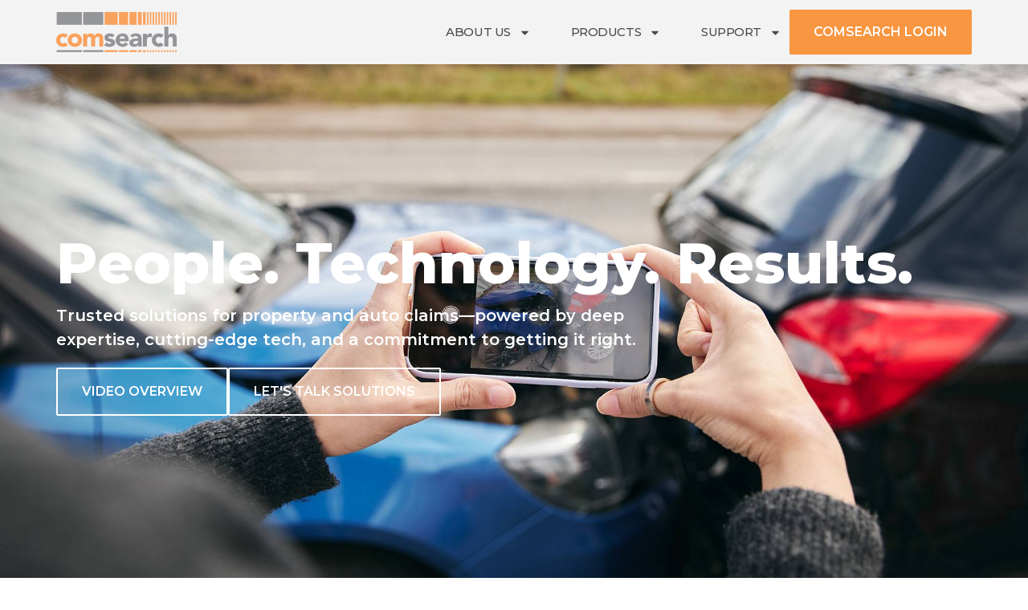

--- FILE ---
content_type: text/html; charset=UTF-8
request_url: https://www.comsearch.org/
body_size: 34823
content:
<!doctype html><html lang="en-US"><head><meta charset="UTF-8"><meta name="viewport" content="width=device-width, initial-scale=1"><link rel="stylesheet" id="ao_optimized_gfonts" href="https://fonts.googleapis.com/css?family=Montserrat:100,100italic,200,200italic,300,300italic,400,400italic,500,500italic,600,600italic,700,700italic,800,800italic,900,900italic%7CInter:100,100italic,200,200italic,300,300italic,400,400italic,500,500italic,600,600italic,700,700italic,800,800italic,900,900italic&amp;display=swap"><link rel="profile" href="https://gmpg.org/xfn/11"><meta name='robots' content='index, follow, max-image-preview:large, max-snippet:-1, max-video-preview:-1' /><title>Home - Comsearch, Inc.</title><link rel="canonical" href="https://www.comsearch.org/" /><meta property="og:locale" content="en_US" /><meta property="og:type" content="website" /><meta property="og:title" content="Home - Comsearch, Inc." /><meta property="og:description" content="People. Technology. Results. Trusted solutions for property and auto claims—powered by deep expertise, cutting-edge tech, and a commitment to getting it right. VIDEO OVERVIEW LET&#8217;S TALK SOLUTIONS What We Do Solutions That Power Smarter Claims Decisions The Comsearch team offers a comprehensive portfolio of services to insurance companies, applying proven experience and expertise to the [&hellip;]" /><meta property="og:url" content="https://www.comsearch.org/" /><meta property="og:site_name" content="Comsearch, Inc." /><meta property="article:modified_time" content="2026-01-07T14:35:18+00:00" /><meta property="og:image" content="https://www.comsearch.org/wp-content/uploads/2025/07/quotation-mark_1.png" /><meta property="og:image:width" content="491" /><meta property="og:image:height" content="363" /><meta property="og:image:type" content="image/png" /><meta name="twitter:card" content="summary_large_image" /> <script type="application/ld+json" class="yoast-schema-graph">{"@context":"https://schema.org","@graph":[{"@type":"WebPage","@id":"https://www.comsearch.org/","url":"https://www.comsearch.org/","name":"Home - Comsearch, Inc.","isPartOf":{"@id":"https://www.comsearch.org/#website"},"about":{"@id":"https://www.comsearch.org/#organization"},"primaryImageOfPage":{"@id":"https://www.comsearch.org/#primaryimage"},"image":{"@id":"https://www.comsearch.org/#primaryimage"},"thumbnailUrl":"https://www.comsearch.org/wp-content/uploads/2025/07/quotation-mark_1.png","datePublished":"2025-04-14T10:58:33+00:00","dateModified":"2026-01-07T14:35:18+00:00","breadcrumb":{"@id":"https://www.comsearch.org/#breadcrumb"},"inLanguage":"en-US","potentialAction":[{"@type":"ReadAction","target":["https://www.comsearch.org/"]}]},{"@type":"ImageObject","inLanguage":"en-US","@id":"https://www.comsearch.org/#primaryimage","url":"https://www.comsearch.org/wp-content/uploads/2025/07/quotation-mark_1.png","contentUrl":"https://www.comsearch.org/wp-content/uploads/2025/07/quotation-mark_1.png","width":491,"height":363,"caption":"Orange icon of a quotation mark"},{"@type":"BreadcrumbList","@id":"https://www.comsearch.org/#breadcrumb","itemListElement":[{"@type":"ListItem","position":1,"name":"Home"}]},{"@type":"WebSite","@id":"https://www.comsearch.org/#website","url":"https://www.comsearch.org/","name":"Comsearch, Inc.","description":"People. Technology. Results.","publisher":{"@id":"https://www.comsearch.org/#organization"},"potentialAction":[{"@type":"SearchAction","target":{"@type":"EntryPoint","urlTemplate":"https://www.comsearch.org/?s={search_term_string}"},"query-input":{"@type":"PropertyValueSpecification","valueRequired":true,"valueName":"search_term_string"}}],"inLanguage":"en-US"},{"@type":"Organization","@id":"https://www.comsearch.org/#organization","name":"Comsearch, Inc.","url":"https://www.comsearch.org/","logo":{"@type":"ImageObject","inLanguage":"en-US","@id":"https://www.comsearch.org/#/schema/logo/image/","url":"https://www.comsearch.org/wp-content/uploads/2025/02/comsearch-logo-only.png","contentUrl":"https://www.comsearch.org/wp-content/uploads/2025/02/comsearch-logo-only.png","width":600,"height":200,"caption":"Comsearch, Inc."},"image":{"@id":"https://www.comsearch.org/#/schema/logo/image/"},"sameAs":["https://www.linkedin.com/company/comsearch-inc."]}]}</script> <link rel='dns-prefetch' href='//www.googletagmanager.com' /><link href='https://fonts.gstatic.com' crossorigin='anonymous' rel='preconnect' /><link rel="alternate" type="application/rss+xml" title="Comsearch, Inc. &raquo; Feed" href="https://www.comsearch.org/feed/" /><link rel="alternate" type="application/rss+xml" title="Comsearch, Inc. &raquo; Comments Feed" href="https://www.comsearch.org/comments/feed/" /><link rel="alternate" title="oEmbed (JSON)" type="application/json+oembed" href="https://www.comsearch.org/wp-json/oembed/1.0/embed?url=https%3A%2F%2Fwww.comsearch.org%2F" /><link rel="alternate" title="oEmbed (XML)" type="text/xml+oembed" href="https://www.comsearch.org/wp-json/oembed/1.0/embed?url=https%3A%2F%2Fwww.comsearch.org%2F&#038;format=xml" /><style id='wp-img-auto-sizes-contain-inline-css'>img:is([sizes=auto i],[sizes^="auto," i]){contain-intrinsic-size:3000px 1500px}
/*# sourceURL=wp-img-auto-sizes-contain-inline-css */</style><link rel='stylesheet' id='genesis-blocks-style-css-css' href='https://www.comsearch.org/wp-content/cache/autoptimize/css/autoptimize_single_1c85fb853a400b4ce9ed8aef8f4aa44a.css?ver=1764951375' media='all' /><style id='wp-emoji-styles-inline-css'>img.wp-smiley, img.emoji {
		display: inline !important;
		border: none !important;
		box-shadow: none !important;
		height: 1em !important;
		width: 1em !important;
		margin: 0 0.07em !important;
		vertical-align: -0.1em !important;
		background: none !important;
		padding: 0 !important;
	}
/*# sourceURL=wp-emoji-styles-inline-css */</style><link rel='stylesheet' id='visual-portfolio-block-filter-by-category-css' href='https://www.comsearch.org/wp-content/cache/autoptimize/css/autoptimize_single_7321b36910ee8fa38d24d1b224fad2f1.css?ver=1763211857' media='all' /><link rel='stylesheet' id='visual-portfolio-block-pagination-css' href='https://www.comsearch.org/wp-content/cache/autoptimize/css/autoptimize_single_ea7b49b99fd7ea0d9a23610549e7787f.css?ver=1763211857' media='all' /><link rel='stylesheet' id='visual-portfolio-block-sort-css' href='https://www.comsearch.org/wp-content/cache/autoptimize/css/autoptimize_single_5864cf2db2685c41cc13683f786fd978.css?ver=1763211857' media='all' /><style id='global-styles-inline-css'>:root{--wp--preset--aspect-ratio--square: 1;--wp--preset--aspect-ratio--4-3: 4/3;--wp--preset--aspect-ratio--3-4: 3/4;--wp--preset--aspect-ratio--3-2: 3/2;--wp--preset--aspect-ratio--2-3: 2/3;--wp--preset--aspect-ratio--16-9: 16/9;--wp--preset--aspect-ratio--9-16: 9/16;--wp--preset--color--black: #000000;--wp--preset--color--cyan-bluish-gray: #abb8c3;--wp--preset--color--white: #ffffff;--wp--preset--color--pale-pink: #f78da7;--wp--preset--color--vivid-red: #cf2e2e;--wp--preset--color--luminous-vivid-orange: #ff6900;--wp--preset--color--luminous-vivid-amber: #fcb900;--wp--preset--color--light-green-cyan: #7bdcb5;--wp--preset--color--vivid-green-cyan: #00d084;--wp--preset--color--pale-cyan-blue: #8ed1fc;--wp--preset--color--vivid-cyan-blue: #0693e3;--wp--preset--color--vivid-purple: #9b51e0;--wp--preset--gradient--vivid-cyan-blue-to-vivid-purple: linear-gradient(135deg,rgb(6,147,227) 0%,rgb(155,81,224) 100%);--wp--preset--gradient--light-green-cyan-to-vivid-green-cyan: linear-gradient(135deg,rgb(122,220,180) 0%,rgb(0,208,130) 100%);--wp--preset--gradient--luminous-vivid-amber-to-luminous-vivid-orange: linear-gradient(135deg,rgb(252,185,0) 0%,rgb(255,105,0) 100%);--wp--preset--gradient--luminous-vivid-orange-to-vivid-red: linear-gradient(135deg,rgb(255,105,0) 0%,rgb(207,46,46) 100%);--wp--preset--gradient--very-light-gray-to-cyan-bluish-gray: linear-gradient(135deg,rgb(238,238,238) 0%,rgb(169,184,195) 100%);--wp--preset--gradient--cool-to-warm-spectrum: linear-gradient(135deg,rgb(74,234,220) 0%,rgb(151,120,209) 20%,rgb(207,42,186) 40%,rgb(238,44,130) 60%,rgb(251,105,98) 80%,rgb(254,248,76) 100%);--wp--preset--gradient--blush-light-purple: linear-gradient(135deg,rgb(255,206,236) 0%,rgb(152,150,240) 100%);--wp--preset--gradient--blush-bordeaux: linear-gradient(135deg,rgb(254,205,165) 0%,rgb(254,45,45) 50%,rgb(107,0,62) 100%);--wp--preset--gradient--luminous-dusk: linear-gradient(135deg,rgb(255,203,112) 0%,rgb(199,81,192) 50%,rgb(65,88,208) 100%);--wp--preset--gradient--pale-ocean: linear-gradient(135deg,rgb(255,245,203) 0%,rgb(182,227,212) 50%,rgb(51,167,181) 100%);--wp--preset--gradient--electric-grass: linear-gradient(135deg,rgb(202,248,128) 0%,rgb(113,206,126) 100%);--wp--preset--gradient--midnight: linear-gradient(135deg,rgb(2,3,129) 0%,rgb(40,116,252) 100%);--wp--preset--font-size--small: 13px;--wp--preset--font-size--medium: 20px;--wp--preset--font-size--large: 36px;--wp--preset--font-size--x-large: 42px;--wp--preset--spacing--20: 0.44rem;--wp--preset--spacing--30: 0.67rem;--wp--preset--spacing--40: 1rem;--wp--preset--spacing--50: 1.5rem;--wp--preset--spacing--60: 2.25rem;--wp--preset--spacing--70: 3.38rem;--wp--preset--spacing--80: 5.06rem;--wp--preset--shadow--natural: 6px 6px 9px rgba(0, 0, 0, 0.2);--wp--preset--shadow--deep: 12px 12px 50px rgba(0, 0, 0, 0.4);--wp--preset--shadow--sharp: 6px 6px 0px rgba(0, 0, 0, 0.2);--wp--preset--shadow--outlined: 6px 6px 0px -3px rgb(255, 255, 255), 6px 6px rgb(0, 0, 0);--wp--preset--shadow--crisp: 6px 6px 0px rgb(0, 0, 0);}:root { --wp--style--global--content-size: 800px;--wp--style--global--wide-size: 1200px; }:where(body) { margin: 0; }.wp-site-blocks > .alignleft { float: left; margin-right: 2em; }.wp-site-blocks > .alignright { float: right; margin-left: 2em; }.wp-site-blocks > .aligncenter { justify-content: center; margin-left: auto; margin-right: auto; }:where(.wp-site-blocks) > * { margin-block-start: 24px; margin-block-end: 0; }:where(.wp-site-blocks) > :first-child { margin-block-start: 0; }:where(.wp-site-blocks) > :last-child { margin-block-end: 0; }:root { --wp--style--block-gap: 24px; }:root :where(.is-layout-flow) > :first-child{margin-block-start: 0;}:root :where(.is-layout-flow) > :last-child{margin-block-end: 0;}:root :where(.is-layout-flow) > *{margin-block-start: 24px;margin-block-end: 0;}:root :where(.is-layout-constrained) > :first-child{margin-block-start: 0;}:root :where(.is-layout-constrained) > :last-child{margin-block-end: 0;}:root :where(.is-layout-constrained) > *{margin-block-start: 24px;margin-block-end: 0;}:root :where(.is-layout-flex){gap: 24px;}:root :where(.is-layout-grid){gap: 24px;}.is-layout-flow > .alignleft{float: left;margin-inline-start: 0;margin-inline-end: 2em;}.is-layout-flow > .alignright{float: right;margin-inline-start: 2em;margin-inline-end: 0;}.is-layout-flow > .aligncenter{margin-left: auto !important;margin-right: auto !important;}.is-layout-constrained > .alignleft{float: left;margin-inline-start: 0;margin-inline-end: 2em;}.is-layout-constrained > .alignright{float: right;margin-inline-start: 2em;margin-inline-end: 0;}.is-layout-constrained > .aligncenter{margin-left: auto !important;margin-right: auto !important;}.is-layout-constrained > :where(:not(.alignleft):not(.alignright):not(.alignfull)){max-width: var(--wp--style--global--content-size);margin-left: auto !important;margin-right: auto !important;}.is-layout-constrained > .alignwide{max-width: var(--wp--style--global--wide-size);}body .is-layout-flex{display: flex;}.is-layout-flex{flex-wrap: wrap;align-items: center;}.is-layout-flex > :is(*, div){margin: 0;}body .is-layout-grid{display: grid;}.is-layout-grid > :is(*, div){margin: 0;}body{padding-top: 0px;padding-right: 0px;padding-bottom: 0px;padding-left: 0px;}a:where(:not(.wp-element-button)){text-decoration: underline;}:root :where(.wp-element-button, .wp-block-button__link){background-color: #32373c;border-width: 0;color: #fff;font-family: inherit;font-size: inherit;font-style: inherit;font-weight: inherit;letter-spacing: inherit;line-height: inherit;padding-top: calc(0.667em + 2px);padding-right: calc(1.333em + 2px);padding-bottom: calc(0.667em + 2px);padding-left: calc(1.333em + 2px);text-decoration: none;text-transform: inherit;}.has-black-color{color: var(--wp--preset--color--black) !important;}.has-cyan-bluish-gray-color{color: var(--wp--preset--color--cyan-bluish-gray) !important;}.has-white-color{color: var(--wp--preset--color--white) !important;}.has-pale-pink-color{color: var(--wp--preset--color--pale-pink) !important;}.has-vivid-red-color{color: var(--wp--preset--color--vivid-red) !important;}.has-luminous-vivid-orange-color{color: var(--wp--preset--color--luminous-vivid-orange) !important;}.has-luminous-vivid-amber-color{color: var(--wp--preset--color--luminous-vivid-amber) !important;}.has-light-green-cyan-color{color: var(--wp--preset--color--light-green-cyan) !important;}.has-vivid-green-cyan-color{color: var(--wp--preset--color--vivid-green-cyan) !important;}.has-pale-cyan-blue-color{color: var(--wp--preset--color--pale-cyan-blue) !important;}.has-vivid-cyan-blue-color{color: var(--wp--preset--color--vivid-cyan-blue) !important;}.has-vivid-purple-color{color: var(--wp--preset--color--vivid-purple) !important;}.has-black-background-color{background-color: var(--wp--preset--color--black) !important;}.has-cyan-bluish-gray-background-color{background-color: var(--wp--preset--color--cyan-bluish-gray) !important;}.has-white-background-color{background-color: var(--wp--preset--color--white) !important;}.has-pale-pink-background-color{background-color: var(--wp--preset--color--pale-pink) !important;}.has-vivid-red-background-color{background-color: var(--wp--preset--color--vivid-red) !important;}.has-luminous-vivid-orange-background-color{background-color: var(--wp--preset--color--luminous-vivid-orange) !important;}.has-luminous-vivid-amber-background-color{background-color: var(--wp--preset--color--luminous-vivid-amber) !important;}.has-light-green-cyan-background-color{background-color: var(--wp--preset--color--light-green-cyan) !important;}.has-vivid-green-cyan-background-color{background-color: var(--wp--preset--color--vivid-green-cyan) !important;}.has-pale-cyan-blue-background-color{background-color: var(--wp--preset--color--pale-cyan-blue) !important;}.has-vivid-cyan-blue-background-color{background-color: var(--wp--preset--color--vivid-cyan-blue) !important;}.has-vivid-purple-background-color{background-color: var(--wp--preset--color--vivid-purple) !important;}.has-black-border-color{border-color: var(--wp--preset--color--black) !important;}.has-cyan-bluish-gray-border-color{border-color: var(--wp--preset--color--cyan-bluish-gray) !important;}.has-white-border-color{border-color: var(--wp--preset--color--white) !important;}.has-pale-pink-border-color{border-color: var(--wp--preset--color--pale-pink) !important;}.has-vivid-red-border-color{border-color: var(--wp--preset--color--vivid-red) !important;}.has-luminous-vivid-orange-border-color{border-color: var(--wp--preset--color--luminous-vivid-orange) !important;}.has-luminous-vivid-amber-border-color{border-color: var(--wp--preset--color--luminous-vivid-amber) !important;}.has-light-green-cyan-border-color{border-color: var(--wp--preset--color--light-green-cyan) !important;}.has-vivid-green-cyan-border-color{border-color: var(--wp--preset--color--vivid-green-cyan) !important;}.has-pale-cyan-blue-border-color{border-color: var(--wp--preset--color--pale-cyan-blue) !important;}.has-vivid-cyan-blue-border-color{border-color: var(--wp--preset--color--vivid-cyan-blue) !important;}.has-vivid-purple-border-color{border-color: var(--wp--preset--color--vivid-purple) !important;}.has-vivid-cyan-blue-to-vivid-purple-gradient-background{background: var(--wp--preset--gradient--vivid-cyan-blue-to-vivid-purple) !important;}.has-light-green-cyan-to-vivid-green-cyan-gradient-background{background: var(--wp--preset--gradient--light-green-cyan-to-vivid-green-cyan) !important;}.has-luminous-vivid-amber-to-luminous-vivid-orange-gradient-background{background: var(--wp--preset--gradient--luminous-vivid-amber-to-luminous-vivid-orange) !important;}.has-luminous-vivid-orange-to-vivid-red-gradient-background{background: var(--wp--preset--gradient--luminous-vivid-orange-to-vivid-red) !important;}.has-very-light-gray-to-cyan-bluish-gray-gradient-background{background: var(--wp--preset--gradient--very-light-gray-to-cyan-bluish-gray) !important;}.has-cool-to-warm-spectrum-gradient-background{background: var(--wp--preset--gradient--cool-to-warm-spectrum) !important;}.has-blush-light-purple-gradient-background{background: var(--wp--preset--gradient--blush-light-purple) !important;}.has-blush-bordeaux-gradient-background{background: var(--wp--preset--gradient--blush-bordeaux) !important;}.has-luminous-dusk-gradient-background{background: var(--wp--preset--gradient--luminous-dusk) !important;}.has-pale-ocean-gradient-background{background: var(--wp--preset--gradient--pale-ocean) !important;}.has-electric-grass-gradient-background{background: var(--wp--preset--gradient--electric-grass) !important;}.has-midnight-gradient-background{background: var(--wp--preset--gradient--midnight) !important;}.has-small-font-size{font-size: var(--wp--preset--font-size--small) !important;}.has-medium-font-size{font-size: var(--wp--preset--font-size--medium) !important;}.has-large-font-size{font-size: var(--wp--preset--font-size--large) !important;}.has-x-large-font-size{font-size: var(--wp--preset--font-size--x-large) !important;}
:root :where(.wp-block-pullquote){font-size: 1.5em;line-height: 1.6;}
/*# sourceURL=global-styles-inline-css */</style><link rel='stylesheet' id='scroll-top-css-css' href='https://www.comsearch.org/wp-content/cache/autoptimize/css/autoptimize_single_de38192d08eeaa040e64407744495a44.css?ver=1.5.5' media='all' /><link rel='stylesheet' id='hello-elementor-css' href='https://www.comsearch.org/wp-content/cache/autoptimize/css/autoptimize_single_af4b9638d69957103dc5ea259563873e.css?ver=3.4.6' media='all' /><link rel='stylesheet' id='hello-elementor-theme-style-css' href='https://www.comsearch.org/wp-content/cache/autoptimize/css/autoptimize_single_a480d2bf8c523da1c15b272e519f33f2.css?ver=3.4.6' media='all' /><link rel='stylesheet' id='hello-elementor-header-footer-css' href='https://www.comsearch.org/wp-content/cache/autoptimize/css/autoptimize_single_86dbb47955bb9db9c74abc72efb0c6f6.css?ver=3.4.6' media='all' /><link rel='stylesheet' id='elementor-frontend-css' href='https://www.comsearch.org/wp-content/plugins/elementor/assets/css/frontend.min.css?ver=3.34.4' media='all' /><link rel='stylesheet' id='elementor-post-7-css' href='https://www.comsearch.org/wp-content/cache/autoptimize/css/autoptimize_single_2e442965e511cb1e984bb66dfa475a03.css?ver=1769864817' media='all' /><link rel='stylesheet' id='eael-general-css' href='https://www.comsearch.org/wp-content/plugins/essential-addons-for-elementor-lite/assets/front-end/css/view/general.min.css?ver=6.5.9' media='all' /><link rel='stylesheet' id='eael-18-css' href='https://www.comsearch.org/wp-content/cache/autoptimize/css/autoptimize_single_f317d6a5f2846c5f402de361b48061dd.css?ver=1767796518' media='all' /><link rel='stylesheet' id='widget-image-css' href='https://www.comsearch.org/wp-content/plugins/elementor/assets/css/widget-image.min.css?ver=3.34.4' media='all' /><link rel='stylesheet' id='widget-nav-menu-css' href='https://www.comsearch.org/wp-content/plugins/elementor-pro/assets/css/widget-nav-menu.min.css?ver=3.34.4' media='all' /><link rel='stylesheet' id='e-sticky-css' href='https://www.comsearch.org/wp-content/plugins/elementor-pro/assets/css/modules/sticky.min.css?ver=3.34.4' media='all' /><link rel='stylesheet' id='eael-42-css' href='https://www.comsearch.org/wp-content/cache/autoptimize/css/autoptimize_single_36c96deb36763d34ea7d79bd480e262c.css?ver=1767796518' media='all' /><link rel='stylesheet' id='swiper-css' href='https://www.comsearch.org/wp-content/cache/autoptimize/css/autoptimize_single_9a1ce41378713cbe9bb50c7100094a74.css?ver=8.4.5' media='all' /><link rel='stylesheet' id='e-swiper-css' href='https://www.comsearch.org/wp-content/plugins/elementor/assets/css/conditionals/e-swiper.min.css?ver=3.34.4' media='all' /><link rel='stylesheet' id='e-animation-push-css' href='https://www.comsearch.org/wp-content/plugins/elementor/assets/lib/animations/styles/e-animation-push.min.css?ver=3.34.4' media='all' /><link rel='stylesheet' id='widget-social-icons-css' href='https://www.comsearch.org/wp-content/plugins/elementor/assets/css/widget-social-icons.min.css?ver=3.34.4' media='all' /><link rel='stylesheet' id='e-apple-webkit-css' href='https://www.comsearch.org/wp-content/plugins/elementor/assets/css/conditionals/apple-webkit.min.css?ver=3.34.4' media='all' /><link rel='stylesheet' id='widget-heading-css' href='https://www.comsearch.org/wp-content/plugins/elementor/assets/css/widget-heading.min.css?ver=3.34.4' media='all' /><link rel='stylesheet' id='widget-icon-list-css' href='https://www.comsearch.org/wp-content/plugins/elementor/assets/css/widget-icon-list.min.css?ver=3.34.4' media='all' /><link rel='stylesheet' id='widget-form-css' href='https://www.comsearch.org/wp-content/plugins/elementor-pro/assets/css/widget-form.min.css?ver=3.34.4' media='all' /><link rel='stylesheet' id='widget-video-css' href='https://www.comsearch.org/wp-content/plugins/elementor/assets/css/widget-video.min.css?ver=3.34.4' media='all' /><link rel='stylesheet' id='e-animation-fadeIn-css' href='https://www.comsearch.org/wp-content/plugins/elementor/assets/lib/animations/styles/fadeIn.min.css?ver=3.34.4' media='all' /><link rel='stylesheet' id='e-popup-css' href='https://www.comsearch.org/wp-content/plugins/elementor-pro/assets/css/conditionals/popup.min.css?ver=3.34.4' media='all' /><link rel='stylesheet' id='eael-71-css' href='https://www.comsearch.org/wp-content/cache/autoptimize/css/autoptimize_single_d840ce96c4f123b1bcff22db54c21436.css?ver=1767796518' media='all' /><link rel='stylesheet' id='widget-icon-box-css' href='https://www.comsearch.org/wp-content/plugins/elementor/assets/css/widget-icon-box.min.css?ver=3.34.4' media='all' /><link rel='stylesheet' id='elementor-post-71-css' href='https://www.comsearch.org/wp-content/cache/autoptimize/css/autoptimize_single_b7fd8aa8bb93e76424656afd038bfe23.css?ver=1769864822' media='all' /><link rel='stylesheet' id='elementor-post-18-css' href='https://www.comsearch.org/wp-content/cache/autoptimize/css/autoptimize_single_269569959d5ae6c663ad05c4139a4f45.css?ver=1769864817' media='all' /><link rel='stylesheet' id='elementor-post-42-css' href='https://www.comsearch.org/wp-content/cache/autoptimize/css/autoptimize_single_654eb3af04595fe340ffb6e83a29c79c.css?ver=1769864817' media='all' /><link rel='stylesheet' id='elementor-post-215-css' href='https://www.comsearch.org/wp-content/cache/autoptimize/css/autoptimize_single_5cde05ca2843201fa1a46348bec17fef.css?ver=1769864817' media='all' /><link rel='stylesheet' id='font-awesome-5-all-css' href='https://www.comsearch.org/wp-content/plugins/elementor/assets/lib/font-awesome/css/all.min.css?ver=6.5.9' media='all' /><link rel='stylesheet' id='font-awesome-4-shim-css' href='https://www.comsearch.org/wp-content/plugins/elementor/assets/lib/font-awesome/css/v4-shims.min.css?ver=6.5.9' media='all' /> <script src="https://www.comsearch.org/wp-includes/js/jquery/jquery.min.js?ver=3.7.1" id="jquery-core-js"></script> <script defer src="https://www.comsearch.org/wp-includes/js/jquery/jquery-migrate.min.js?ver=3.4.1" id="jquery-migrate-js"></script> <script defer id="mo2fa_elementor_script-js-extra" src="[data-uri]"></script> <script defer src="https://www.comsearch.org/wp-content/plugins/miniorange-2-factor-authentication/includes/js/mo2fa_elementor.min.js?ver=6.2.2" id="mo2fa_elementor_script-js"></script> 
 <script defer src="https://www.googletagmanager.com/gtag/js?id=GT-PBZCP3D" id="google_gtagjs-js"></script> <script defer id="google_gtagjs-js-after" src="[data-uri]"></script> <script defer src="https://www.comsearch.org/wp-content/plugins/elementor/assets/lib/font-awesome/js/v4-shims.min.js?ver=6.5.9" id="font-awesome-4-shim-js"></script> <link rel="https://api.w.org/" href="https://www.comsearch.org/wp-json/" /><link rel="alternate" title="JSON" type="application/json" href="https://www.comsearch.org/wp-json/wp/v2/pages/71" /><link rel="EditURI" type="application/rsd+xml" title="RSD" href="https://www.comsearch.org/xmlrpc.php?rsd" /><meta name="generator" content="WordPress 6.9" /><link rel='shortlink' href='https://www.comsearch.org/' /><meta name="generator" content="Site Kit by Google 1.171.0" /><style id="scrolltop-custom-style">#scrollUp {border-radius:3px;opacity:0.7;bottom:20px;right:20px;background:#f89641;;}
		#scrollUp:hover{opacity:1;}
        .top-icon{stroke:#ffffff;}</style> <script defer src="[data-uri]"></script> <noscript><style type="text/css">.vp-portfolio__preloader-wrap{display:none}.vp-portfolio__filter-wrap,.vp-portfolio__items-wrap,.vp-portfolio__pagination-wrap,.vp-portfolio__sort-wrap{opacity:1;visibility:visible}.vp-portfolio__item .vp-portfolio__item-img noscript+img,.vp-portfolio__thumbnails-wrap{display:none}</style></noscript><meta name="generator" content="Elementor 3.34.4; features: e_font_icon_svg, additional_custom_breakpoints; settings: css_print_method-external, google_font-enabled, font_display-swap"><style>.e-con.e-parent:nth-of-type(n+4):not(.e-lazyloaded):not(.e-no-lazyload),
				.e-con.e-parent:nth-of-type(n+4):not(.e-lazyloaded):not(.e-no-lazyload) * {
					background-image: none !important;
				}
				@media screen and (max-height: 1024px) {
					.e-con.e-parent:nth-of-type(n+3):not(.e-lazyloaded):not(.e-no-lazyload),
					.e-con.e-parent:nth-of-type(n+3):not(.e-lazyloaded):not(.e-no-lazyload) * {
						background-image: none !important;
					}
				}
				@media screen and (max-height: 640px) {
					.e-con.e-parent:nth-of-type(n+2):not(.e-lazyloaded):not(.e-no-lazyload),
					.e-con.e-parent:nth-of-type(n+2):not(.e-lazyloaded):not(.e-no-lazyload) * {
						background-image: none !important;
					}
				}</style><style type="text/css">/* If html does not have either class, do not show lazy loaded images. */
			html:not(.vp-lazyload-enabled):not(.js) .vp-lazyload {
				display: none;
			}</style> <script defer src="[data-uri]"></script> <link rel="icon" href="https://www.comsearch.org/wp-content/uploads/2025/11/cropped-download-32x32.png" sizes="32x32" /><link rel="icon" href="https://www.comsearch.org/wp-content/uploads/2025/11/cropped-download-192x192.png" sizes="192x192" /><link rel="apple-touch-icon" href="https://www.comsearch.org/wp-content/uploads/2025/11/cropped-download-180x180.png" /><meta name="msapplication-TileImage" content="https://www.comsearch.org/wp-content/uploads/2025/11/cropped-download-270x270.png" /><style id="wp-custom-css">.category-links {
	display: flex;
	flex-wrap: wrap;
	align-items: stretch;
	justify-content: start;
	gap: 12px;
	list-style: none;
	padding: 0;
	margin: 0;
}

.category-links li {
	display: flex;
}

.category-links li a {
	padding: 10px 20px;
	background: #ffffff;
	color: #F89641;
	border: 1px solid #F89641;
	text-align: center;
	transition: all .3s;
	font-size: 12px;
	text-transform: uppercase;
}

.category-links li.current-cat a, .category-links li a:hover {
	background: #F89641;
	color: #ffffff;
}</style></head><body class="home wp-singular page-template-default page page-id-71 wp-custom-logo wp-embed-responsive wp-theme-hello-elementor hello-elementor-default elementor-default elementor-kit-7 elementor-page elementor-page-71"> <script defer src="[data-uri]"></script> <a class="skip-link screen-reader-text" href="#content">Skip to content</a><header data-elementor-type="header" data-elementor-id="18" class="elementor elementor-18 elementor-location-header" data-elementor-post-type="elementor_library"><header data-particle_enable="false" data-particle-mobile-disabled="false" class="elementor-element elementor-element-222bce0b e-flex e-con-boxed e-con e-parent" data-id="222bce0b" data-element_type="container" data-settings="{&quot;background_background&quot;:&quot;classic&quot;,&quot;sticky&quot;:&quot;top&quot;,&quot;sticky_on&quot;:[&quot;desktop&quot;,&quot;tablet&quot;,&quot;mobile&quot;],&quot;sticky_offset&quot;:0,&quot;sticky_effects_offset&quot;:0,&quot;sticky_anchor_link_offset&quot;:0}"><div class="e-con-inner"><div class="elementor-element elementor-element-66eff096 elementor-widget elementor-widget-image" data-id="66eff096" data-element_type="widget" data-widget_type="image.default"><div class="elementor-widget-container"><figure class="wp-caption"> <a href="https://www.comsearch.org"> <img width="600" height="200" src="https://www.comsearch.org/wp-content/uploads/2025/02/comsearch-logo-only.png" class="attachment-full size-full wp-image-14" alt="Comsearch logo" srcset="https://www.comsearch.org/wp-content/uploads/2025/02/comsearch-logo-only.png 600w, https://www.comsearch.org/wp-content/uploads/2025/02/comsearch-logo-only-300x100.png 300w" sizes="(max-width: 600px) 100vw, 600px" /> </a><figcaption class="widget-image-caption wp-caption-text"></figcaption></figure></div></div><div class="elementor-element elementor-element-136b92db elementor-nav-menu--stretch elementor-widget__width-inherit elementor-nav-menu__text-align-center elementor-nav-menu__align-end elementor-widget-tablet__width-auto elementor-nav-menu--dropdown-tablet elementor-nav-menu--toggle elementor-nav-menu--burger elementor-widget elementor-widget-nav-menu" data-id="136b92db" data-element_type="widget" data-settings="{&quot;full_width&quot;:&quot;stretch&quot;,&quot;layout&quot;:&quot;horizontal&quot;,&quot;submenu_icon&quot;:{&quot;value&quot;:&quot;&lt;svg aria-hidden=\&quot;true\&quot; class=\&quot;e-font-icon-svg e-fas-caret-down\&quot; viewBox=\&quot;0 0 320 512\&quot; xmlns=\&quot;http:\/\/www.w3.org\/2000\/svg\&quot;&gt;&lt;path d=\&quot;M31.3 192h257.3c17.8 0 26.7 21.5 14.1 34.1L174.1 354.8c-7.8 7.8-20.5 7.8-28.3 0L17.2 226.1C4.6 213.5 13.5 192 31.3 192z\&quot;&gt;&lt;\/path&gt;&lt;\/svg&gt;&quot;,&quot;library&quot;:&quot;fa-solid&quot;},&quot;toggle&quot;:&quot;burger&quot;}" data-widget_type="nav-menu.default"><div class="elementor-widget-container"><nav aria-label="Menu" class="elementor-nav-menu--main elementor-nav-menu__container elementor-nav-menu--layout-horizontal e--pointer-background e--animation-sweep-right"><ul id="menu-1-136b92db" class="elementor-nav-menu"><li class="menu-item menu-item-type-post_type menu-item-object-page menu-item-has-children menu-item-265"><a href="https://www.comsearch.org/about-us/" class="elementor-item">ABOUT US</a><ul class="sub-menu elementor-nav-menu--dropdown"><li class="menu-item menu-item-type-post_type menu-item-object-page menu-item-654"><a href="https://www.comsearch.org/our-blog/" class="elementor-sub-item">Our Blog</a></li><li class="menu-item menu-item-type-post_type menu-item-object-page menu-item-432"><a href="https://www.comsearch.org/testimonials/" class="elementor-sub-item">Testimonials</a></li><li class="menu-item menu-item-type-post_type menu-item-object-page menu-item-266"><a href="https://www.comsearch.org/team/" class="elementor-sub-item">Leadership Team</a></li><li class="menu-item menu-item-type-post_type menu-item-object-page menu-item-1285"><a href="https://www.comsearch.org/resource-library/" class="elementor-sub-item">Resource Library</a></li><li class="menu-item menu-item-type-post_type menu-item-object-page menu-item-288"><a href="https://www.comsearch.org/association-and-partners/" class="elementor-sub-item">Association and Partners</a></li></ul></li><li class="menu-item menu-item-type-custom menu-item-object-custom menu-item-has-children menu-item-25"><a href="#" class="elementor-item elementor-item-anchor">PRODUCTS</a><ul class="sub-menu elementor-nav-menu--dropdown"><li class="menu-item menu-item-type-post_type menu-item-object-page menu-item-has-children menu-item-269"><a href="https://www.comsearch.org/procheck-auto/" class="elementor-sub-item">Procheck Auto</a><ul class="sub-menu elementor-nav-menu--dropdown"><li class="menu-item menu-item-type-post_type menu-item-object-page menu-item-270"><a href="https://www.comsearch.org/procheck-auto/ai-complete/" class="elementor-sub-item">AI Complete</a></li><li class="menu-item menu-item-type-post_type menu-item-object-page menu-item-273"><a href="https://www.comsearch.org/procheck-subrogation/specialty-vehicles/" class="elementor-sub-item">Specialty Vehicles</a></li><li class="menu-item menu-item-type-post_type menu-item-object-page menu-item-272"><a href="https://www.comsearch.org/procheck-auto/coast-to-coast/" class="elementor-sub-item">Coast to Coast</a></li><li class="menu-item menu-item-type-post_type menu-item-object-page menu-item-271"><a href="https://www.comsearch.org/procheck-auto/repair-shop-coordination/" class="elementor-sub-item">Repair Shop Coordination</a></li></ul></li><li class="menu-item menu-item-type-post_type menu-item-object-page menu-item-has-children menu-item-274"><a href="https://www.comsearch.org/procheck-property/" class="elementor-sub-item">Procheck Property</a><ul class="sub-menu elementor-nav-menu--dropdown"><li class="menu-item menu-item-type-post_type menu-item-object-page menu-item-275"><a href="https://www.comsearch.org/procheck-property/fixed-property/" class="elementor-sub-item">Fixed Property</a></li><li class="menu-item menu-item-type-post_type menu-item-object-page menu-item-277"><a href="https://www.comsearch.org/procheck-property/water-mitigation/" class="elementor-sub-item">Water Mitigation</a></li></ul></li><li class="menu-item menu-item-type-post_type menu-item-object-page menu-item-has-children menu-item-278"><a href="https://www.comsearch.org/procheck-photowrite/" class="elementor-sub-item">Procheck PhotoWrite</a><ul class="sub-menu elementor-nav-menu--dropdown"><li class="menu-item menu-item-type-post_type menu-item-object-page menu-item-279"><a href="https://www.comsearch.org/procheck-photowrite/mobile-photo-technology/" class="elementor-sub-item">Mobile Photo Technology</a></li><li class="menu-item menu-item-type-post_type menu-item-object-page menu-item-280"><a href="https://www.comsearch.org/procheck-photowrite/repairable-vehicle-appraisals/" class="elementor-sub-item">Repairable Vehicle Appraisals</a></li><li class="menu-item menu-item-type-post_type menu-item-object-page menu-item-281"><a href="https://www.comsearch.org/procheck-photowrite/total-loss-services/" class="elementor-sub-item">Total Loss Services</a></li></ul></li><li class="menu-item menu-item-type-post_type menu-item-object-page menu-item-has-children menu-item-282"><a href="https://www.comsearch.org/procheck-subrogation/" class="elementor-sub-item">Procheck Subrogation</a><ul class="sub-menu elementor-nav-menu--dropdown"><li class="menu-item menu-item-type-post_type menu-item-object-page menu-item-285"><a href="https://www.comsearch.org/procheck-auto/speciality-vehicles-heavy-equipment/" class="elementor-sub-item">Speciality Vehicles/Heavy Equipment</a></li><li class="menu-item menu-item-type-post_type menu-item-object-page menu-item-283"><a href="https://www.comsearch.org/procheck-subrogation/fixed-property/" class="elementor-sub-item">Fixed Property</a></li></ul></li></ul></li><li class="menu-item menu-item-type-post_type menu-item-object-page menu-item-has-children menu-item-655"><a href="https://www.comsearch.org/support/" class="elementor-item">SUPPORT</a><ul class="sub-menu elementor-nav-menu--dropdown"><li class="menu-item menu-item-type-post_type menu-item-object-page menu-item-656"><a href="https://www.comsearch.org/contact-us/" class="elementor-sub-item">Contact Us</a></li></ul></li></ul></nav><div class="elementor-menu-toggle" role="button" tabindex="0" aria-label="Menu Toggle" aria-expanded="false"> <svg aria-hidden="true" role="presentation" class="elementor-menu-toggle__icon--open e-font-icon-svg e-eicon-menu-bar" viewBox="0 0 1000 1000" xmlns="http://www.w3.org/2000/svg"><path d="M104 333H896C929 333 958 304 958 271S929 208 896 208H104C71 208 42 237 42 271S71 333 104 333ZM104 583H896C929 583 958 554 958 521S929 458 896 458H104C71 458 42 487 42 521S71 583 104 583ZM104 833H896C929 833 958 804 958 771S929 708 896 708H104C71 708 42 737 42 771S71 833 104 833Z"></path></svg><svg aria-hidden="true" role="presentation" class="elementor-menu-toggle__icon--close e-font-icon-svg e-eicon-close" viewBox="0 0 1000 1000" xmlns="http://www.w3.org/2000/svg"><path d="M742 167L500 408 258 167C246 154 233 150 217 150 196 150 179 158 167 167 154 179 150 196 150 212 150 229 154 242 171 254L408 500 167 742C138 771 138 800 167 829 196 858 225 858 254 829L496 587 738 829C750 842 767 846 783 846 800 846 817 842 829 829 842 817 846 804 846 783 846 767 842 750 829 737L588 500 833 258C863 229 863 200 833 171 804 137 775 137 742 167Z"></path></svg></div><nav class="elementor-nav-menu--dropdown elementor-nav-menu__container" aria-hidden="true"><ul id="menu-2-136b92db" class="elementor-nav-menu"><li class="menu-item menu-item-type-post_type menu-item-object-page menu-item-has-children menu-item-265"><a href="https://www.comsearch.org/about-us/" class="elementor-item" tabindex="-1">ABOUT US</a><ul class="sub-menu elementor-nav-menu--dropdown"><li class="menu-item menu-item-type-post_type menu-item-object-page menu-item-654"><a href="https://www.comsearch.org/our-blog/" class="elementor-sub-item" tabindex="-1">Our Blog</a></li><li class="menu-item menu-item-type-post_type menu-item-object-page menu-item-432"><a href="https://www.comsearch.org/testimonials/" class="elementor-sub-item" tabindex="-1">Testimonials</a></li><li class="menu-item menu-item-type-post_type menu-item-object-page menu-item-266"><a href="https://www.comsearch.org/team/" class="elementor-sub-item" tabindex="-1">Leadership Team</a></li><li class="menu-item menu-item-type-post_type menu-item-object-page menu-item-1285"><a href="https://www.comsearch.org/resource-library/" class="elementor-sub-item" tabindex="-1">Resource Library</a></li><li class="menu-item menu-item-type-post_type menu-item-object-page menu-item-288"><a href="https://www.comsearch.org/association-and-partners/" class="elementor-sub-item" tabindex="-1">Association and Partners</a></li></ul></li><li class="menu-item menu-item-type-custom menu-item-object-custom menu-item-has-children menu-item-25"><a href="#" class="elementor-item elementor-item-anchor" tabindex="-1">PRODUCTS</a><ul class="sub-menu elementor-nav-menu--dropdown"><li class="menu-item menu-item-type-post_type menu-item-object-page menu-item-has-children menu-item-269"><a href="https://www.comsearch.org/procheck-auto/" class="elementor-sub-item" tabindex="-1">Procheck Auto</a><ul class="sub-menu elementor-nav-menu--dropdown"><li class="menu-item menu-item-type-post_type menu-item-object-page menu-item-270"><a href="https://www.comsearch.org/procheck-auto/ai-complete/" class="elementor-sub-item" tabindex="-1">AI Complete</a></li><li class="menu-item menu-item-type-post_type menu-item-object-page menu-item-273"><a href="https://www.comsearch.org/procheck-subrogation/specialty-vehicles/" class="elementor-sub-item" tabindex="-1">Specialty Vehicles</a></li><li class="menu-item menu-item-type-post_type menu-item-object-page menu-item-272"><a href="https://www.comsearch.org/procheck-auto/coast-to-coast/" class="elementor-sub-item" tabindex="-1">Coast to Coast</a></li><li class="menu-item menu-item-type-post_type menu-item-object-page menu-item-271"><a href="https://www.comsearch.org/procheck-auto/repair-shop-coordination/" class="elementor-sub-item" tabindex="-1">Repair Shop Coordination</a></li></ul></li><li class="menu-item menu-item-type-post_type menu-item-object-page menu-item-has-children menu-item-274"><a href="https://www.comsearch.org/procheck-property/" class="elementor-sub-item" tabindex="-1">Procheck Property</a><ul class="sub-menu elementor-nav-menu--dropdown"><li class="menu-item menu-item-type-post_type menu-item-object-page menu-item-275"><a href="https://www.comsearch.org/procheck-property/fixed-property/" class="elementor-sub-item" tabindex="-1">Fixed Property</a></li><li class="menu-item menu-item-type-post_type menu-item-object-page menu-item-277"><a href="https://www.comsearch.org/procheck-property/water-mitigation/" class="elementor-sub-item" tabindex="-1">Water Mitigation</a></li></ul></li><li class="menu-item menu-item-type-post_type menu-item-object-page menu-item-has-children menu-item-278"><a href="https://www.comsearch.org/procheck-photowrite/" class="elementor-sub-item" tabindex="-1">Procheck PhotoWrite</a><ul class="sub-menu elementor-nav-menu--dropdown"><li class="menu-item menu-item-type-post_type menu-item-object-page menu-item-279"><a href="https://www.comsearch.org/procheck-photowrite/mobile-photo-technology/" class="elementor-sub-item" tabindex="-1">Mobile Photo Technology</a></li><li class="menu-item menu-item-type-post_type menu-item-object-page menu-item-280"><a href="https://www.comsearch.org/procheck-photowrite/repairable-vehicle-appraisals/" class="elementor-sub-item" tabindex="-1">Repairable Vehicle Appraisals</a></li><li class="menu-item menu-item-type-post_type menu-item-object-page menu-item-281"><a href="https://www.comsearch.org/procheck-photowrite/total-loss-services/" class="elementor-sub-item" tabindex="-1">Total Loss Services</a></li></ul></li><li class="menu-item menu-item-type-post_type menu-item-object-page menu-item-has-children menu-item-282"><a href="https://www.comsearch.org/procheck-subrogation/" class="elementor-sub-item" tabindex="-1">Procheck Subrogation</a><ul class="sub-menu elementor-nav-menu--dropdown"><li class="menu-item menu-item-type-post_type menu-item-object-page menu-item-285"><a href="https://www.comsearch.org/procheck-auto/speciality-vehicles-heavy-equipment/" class="elementor-sub-item" tabindex="-1">Speciality Vehicles/Heavy Equipment</a></li><li class="menu-item menu-item-type-post_type menu-item-object-page menu-item-283"><a href="https://www.comsearch.org/procheck-subrogation/fixed-property/" class="elementor-sub-item" tabindex="-1">Fixed Property</a></li></ul></li></ul></li><li class="menu-item menu-item-type-post_type menu-item-object-page menu-item-has-children menu-item-655"><a href="https://www.comsearch.org/support/" class="elementor-item" tabindex="-1">SUPPORT</a><ul class="sub-menu elementor-nav-menu--dropdown"><li class="menu-item menu-item-type-post_type menu-item-object-page menu-item-656"><a href="https://www.comsearch.org/contact-us/" class="elementor-sub-item" tabindex="-1">Contact Us</a></li></ul></li></ul></nav></div></div><div data-particle_enable="false" data-particle-mobile-disabled="false" class="elementor-element elementor-element-1b5b0aac e-con-full e-flex e-con e-child" data-id="1b5b0aac" data-element_type="container"><div class="elementor-element elementor-element-e76ab91 elementor-widget elementor-widget-eael-creative-button" data-id="e76ab91" data-element_type="widget" data-widget_type="eael-creative-button.default"><div class="elementor-widget-container"><div class="eael-creative-button-wrapper"> <a class="eael-creative-button eael-creative-button--ujarak" href="https://app.comsearch.org/applogin.jsp" data-text="Go!"><div class="creative-button-inner"> <span class="cretive-button-text">COMSEARCH LOGIN</span></div> </a></div></div></div></div></div></header></header><main id="content" class="site-main post-71 page type-page status-publish hentry"><div class="page-content"><div data-elementor-type="wp-page" data-elementor-id="71" class="elementor elementor-71" data-elementor-post-type="page"><div data-particle_enable="false" data-particle-mobile-disabled="false" class="elementor-element elementor-element-acfd4c1 e-flex e-con-boxed e-con e-parent" data-id="acfd4c1" data-element_type="container" data-settings="{&quot;background_background&quot;:&quot;video&quot;,&quot;background_video_link&quot;:&quot;https:\/\/www.comsearch.org\/wp-content\/uploads\/2025\/07\/Comcearch-Hero_V3.mp4&quot;,&quot;background_play_on_mobile&quot;:&quot;yes&quot;}"><div class="e-con-inner"><div class="elementor-background-video-container"><video class="elementor-background-video-hosted" role="presentation" autoplay muted playsinline loop></video></div><div class="elementor-element elementor-element-f56a03f elementor-widget elementor-widget-heading" data-id="f56a03f" data-element_type="widget" data-widget_type="heading.default"><div class="elementor-widget-container"><h1 class="elementor-heading-title elementor-size-default">People. Technology. Results.</h1></div></div><div class="elementor-element elementor-element-4814600 elementor-widget__width-initial elementor-widget-tablet__width-inherit elementor-widget elementor-widget-text-editor" data-id="4814600" data-element_type="widget" data-widget_type="text-editor.default"><div class="elementor-widget-container"><p>Trusted solutions for property and auto claims—powered by deep expertise, cutting-edge tech, and a commitment to getting it right.</p></div></div><div data-particle_enable="false" data-particle-mobile-disabled="false" class="elementor-element elementor-element-781511c e-con-full e-flex e-con e-child" data-id="781511c" data-element_type="container"><div class="elementor-element elementor-element-8c438f0 elementor-widget elementor-widget-eael-creative-button" data-id="8c438f0" data-element_type="widget" data-widget_type="eael-creative-button.default"><div class="elementor-widget-container"><div class="eael-creative-button-wrapper"> <a class="eael-creative-button eael-creative-button--ujarak" href="#elementor-action%3Aaction%3Dpopup%3Aopen%26settings%3DeyJpZCI6IjIxNSIsInRvZ2dsZSI6ZmFsc2V9" data-text="Go!"><div class="creative-button-inner"> <span class="cretive-button-text">VIDEO OVERVIEW</span></div> </a></div></div></div><div class="elementor-element elementor-element-18f1964 elementor-widget elementor-widget-eael-creative-button" data-id="18f1964" data-element_type="widget" data-widget_type="eael-creative-button.default"><div class="elementor-widget-container"><div class="eael-creative-button-wrapper"> <a class="eael-creative-button eael-creative-button--ujarak" href="https://www.comsearch.org/contact-us/" data-text="Go!"><div class="creative-button-inner"> <span class="cretive-button-text">LET'S TALK SOLUTIONS</span></div> </a></div></div></div></div></div></div><div data-particle_enable="false" data-particle-mobile-disabled="false" class="elementor-element elementor-element-f9652f4 e-flex e-con-boxed e-con e-parent" data-id="f9652f4" data-element_type="container"><div class="e-con-inner"><div class="elementor-element elementor-element-96625e5 elementor-widget__width-inherit elementor-widget elementor-widget-heading" data-id="96625e5" data-element_type="widget" data-widget_type="heading.default"><div class="elementor-widget-container"> <span class="elementor-heading-title elementor-size-default">What We Do</span></div></div><div class="elementor-element elementor-element-3eec01a elementor-widget elementor-widget-heading" data-id="3eec01a" data-element_type="widget" data-widget_type="heading.default"><div class="elementor-widget-container"><h2 class="elementor-heading-title elementor-size-default">Solutions That Power Smarter Claims Decisions</h2></div></div><div class="elementor-element elementor-element-f283bdf elementor-widget elementor-widget-text-editor" data-id="f283bdf" data-element_type="widget" data-widget_type="text-editor.default"><div class="elementor-widget-container"><p>The Comsearch team offers a comprehensive portfolio of services to insurance companies, applying proven experience and expertise to the business of property and auto claim services. Our market-tested ProCheck family of products leverages best practices – ours, yours and the industry’s – to generate a wide variety of innovative solutions, including our proprietary mobile website appraisal technology.</p></div></div><div class="elementor-element elementor-element-744b86b elementor-widget__width-initial elementor-widget-mobile__width-inherit elementor-widget elementor-widget-eael-feature-list" data-id="744b86b" data-element_type="widget" data-widget_type="eael-feature-list.default"><div class="elementor-widget-container"><div class="-icon-position-left -tablet-icon-position-left -mobile-icon-position-left"><ul id="eael-feature-list-744b86b" class="eael-feature-list-items circle stacked  eael-feature-list-vertical" data-layout-tablet="vertical" data-layout-mobile="vertical"><li class="eael-feature-list-item elementor-repeater-item-7ab53e3"><div class="eael-feature-list-icon-box"><div class="eael-feature-list-icon-inner"> <a class="eael-feature-list-icon fl-icon-0"href="https://www.comsearch.org/procheck-auto/" aria-label="Learn more about Procheck Auto"> <svg aria-hidden="true" class="e-font-icon-svg e-fas-car-crash" viewBox="0 0 640 512" xmlns="http://www.w3.org/2000/svg"><path d="M143.25 220.81l-12.42 46.37c-3.01 11.25-3.63 22.89-2.41 34.39l-35.2 28.98c-6.57 5.41-16.31-.43-14.62-8.77l15.44-76.68c1.06-5.26-2.66-10.28-8-10.79l-77.86-7.55c-8.47-.82-11.23-11.83-4.14-16.54l65.15-43.3c4.46-2.97 5.38-9.15 1.98-13.29L21.46 93.22c-5.41-6.57.43-16.3 8.78-14.62l76.68 15.44c5.26 1.06 10.28-2.66 10.8-8l7.55-77.86c.82-8.48 11.83-11.23 16.55-4.14l43.3 65.14c2.97 4.46 9.15 5.38 13.29 1.98l60.4-49.71c6.57-5.41 16.3.43 14.62 8.77L262.1 86.38c-2.71 3.05-5.43 6.09-7.91 9.4l-32.15 42.97-10.71 14.32c-32.73 8.76-59.18 34.53-68.08 67.74zm494.57 132.51l-12.42 46.36c-3.13 11.68-9.38 21.61-17.55 29.36a66.876 66.876 0 0 1-8.76 7l-13.99 52.23c-1.14 4.27-3.1 8.1-5.65 11.38-7.67 9.84-20.74 14.68-33.54 11.25L515 502.62c-17.07-4.57-27.2-22.12-22.63-39.19l8.28-30.91-247.28-66.26-8.28 30.91c-4.57 17.07-22.12 27.2-39.19 22.63l-30.91-8.28c-12.8-3.43-21.7-14.16-23.42-26.51-.57-4.12-.35-8.42.79-12.68l13.99-52.23a66.62 66.62 0 0 1-4.09-10.45c-3.2-10.79-3.65-22.52-.52-34.2l12.42-46.37c5.31-19.8 19.36-34.83 36.89-42.21a64.336 64.336 0 0 1 18.49-4.72l18.13-24.23 32.15-42.97c3.45-4.61 7.19-8.9 11.2-12.84 8-7.89 17.03-14.44 26.74-19.51 4.86-2.54 9.89-4.71 15.05-6.49 10.33-3.58 21.19-5.63 32.24-6.04 11.05-.41 22.31.82 33.43 3.8l122.68 32.87c11.12 2.98 21.48 7.54 30.85 13.43a111.11 111.11 0 0 1 34.69 34.5c8.82 13.88 14.64 29.84 16.68 46.99l6.36 53.29 3.59 30.05a64.49 64.49 0 0 1 22.74 29.93c4.39 11.88 5.29 25.19 1.75 38.39zM255.58 234.34c-18.55-4.97-34.21 4.04-39.17 22.53-4.96 18.49 4.11 34.12 22.65 39.09 18.55 4.97 45.54 15.51 50.49-2.98 4.96-18.49-15.43-53.67-33.97-58.64zm290.61 28.17l-6.36-53.29c-.58-4.87-1.89-9.53-3.82-13.86-5.8-12.99-17.2-23.01-31.42-26.82l-122.68-32.87a48.008 48.008 0 0 0-50.86 17.61l-32.15 42.97 172 46.08 75.29 20.18zm18.49 54.65c-18.55-4.97-53.8 15.31-58.75 33.79-4.95 18.49 23.69 22.86 42.24 27.83 18.55 4.97 34.21-4.04 39.17-22.53 4.95-18.48-4.11-34.12-22.66-39.09z"></path></svg> </a></div></div><div class="eael-feature-list-content-box"><h3 class="eael-feature-list-title"><a href="https://www.comsearch.org/procheck-auto/" aria-label="Learn more about Procheck Auto">Procheck Auto →</a></h3><p class="eael-feature-list-content">Fast, cost-effective review of automotive claims using expert estimations, and repair standards—ensuring accurate damage assessments.</p></div></li><li class="eael-feature-list-item elementor-repeater-item-8c13312"><div class="eael-feature-list-icon-box"><div class="eael-feature-list-icon-inner"> <a class="eael-feature-list-icon fl-icon-1"href="https://www.comsearch.org/procheck-property/" aria-label="Learn more about Procheck Property"> <svg aria-hidden="true" class="e-font-icon-svg e-fas-house-damage" viewBox="0 0 576 512" xmlns="http://www.w3.org/2000/svg"><path d="M288 114.96L69.47 307.71c-1.62 1.46-3.69 2.14-5.47 3.35V496c0 8.84 7.16 16 16 16h149.23L192 439.19l104.11-64-60.16-119.22L384 392.75l-104.11 64L319.81 512H496c8.84 0 16-7.16 16-16V311.1c-1.7-1.16-3.72-1.82-5.26-3.2L288 114.96zm282.69 121.32L512 184.45V48c0-8.84-7.16-16-16-16h-64c-8.84 0-16 7.16-16 16v51.69L314.75 10.31C307.12 3.45 297.56.01 288 0s-19.1 3.41-26.7 10.27L5.31 236.28c-6.57 5.91-7.12 16.02-1.21 22.6l21.4 23.82c5.9 6.57 16.02 7.12 22.6 1.21L277.42 81.63c6.05-5.33 15.12-5.33 21.17 0L527.91 283.9c6.57 5.9 16.69 5.36 22.6-1.21l21.4-23.82c5.9-6.57 5.36-16.69-1.22-22.59z"></path></svg> </a></div></div><div class="eael-feature-list-content-box"><h3 class="eael-feature-list-title"><a href="https://www.comsearch.org/procheck-property/" aria-label="Learn more about Procheck Property">Procheck Property →</a></h3><p class="eael-feature-list-content">Thorough review of residential and commercial property claims. Our team of specialists ensures reliable estimates for damage repair, water mitigation, and more.</p></div></li></ul></div></div></div><div class="elementor-element elementor-element-c094462 elementor-widget__width-initial elementor-widget-mobile__width-inherit elementor-widget elementor-widget-eael-feature-list" data-id="c094462" data-element_type="widget" data-widget_type="eael-feature-list.default"><div class="elementor-widget-container"><div class="-icon-position-left -tablet-icon-position-left -mobile-icon-position-left"><ul id="eael-feature-list-c094462" class="eael-feature-list-items circle stacked  eael-feature-list-vertical" data-layout-tablet="vertical" data-layout-mobile="vertical"><li class="eael-feature-list-item elementor-repeater-item-7ab53e3"><div class="eael-feature-list-icon-box"><div class="eael-feature-list-icon-inner"> <a class="eael-feature-list-icon fl-icon-0"href="https://www.comsearch.org/procheck-photowrite/" aria-label="Learn more about Procheck PhotoWrite"> <svg aria-hidden="true" class="e-font-icon-svg e-fas-mobile-alt" viewBox="0 0 320 512" xmlns="http://www.w3.org/2000/svg"><path d="M272 0H48C21.5 0 0 21.5 0 48v416c0 26.5 21.5 48 48 48h224c26.5 0 48-21.5 48-48V48c0-26.5-21.5-48-48-48zM160 480c-17.7 0-32-14.3-32-32s14.3-32 32-32 32 14.3 32 32-14.3 32-32 32zm112-108c0 6.6-5.4 12-12 12H60c-6.6 0-12-5.4-12-12V60c0-6.6 5.4-12 12-12h200c6.6 0 12 5.4 12 12v312z"></path></svg> </a></div></div><div class="eael-feature-list-content-box"><h3 class="eael-feature-list-title"><a href="https://www.comsearch.org/procheck-photowrite/" aria-label="Learn more about Procheck PhotoWrite">Procheck PhotoWrite →</a></h3><p class="eael-feature-list-content">Photo based appraisal options including use of our smartphone-based damage documentation tool. Our solutions reduce cycle times while enhancing claim accuracy.</p></div></li><li class="eael-feature-list-item elementor-repeater-item-8c13312"><div class="eael-feature-list-icon-box"><div class="eael-feature-list-icon-inner"> <a class="eael-feature-list-icon fl-icon-1"href="https://www.comsearch.org/procheck-subrogation/" aria-label="Learn more about Procheck Subrogation"> <svg aria-hidden="true" class="e-font-icon-svg e-fas-clipboard-list" viewBox="0 0 384 512" xmlns="http://www.w3.org/2000/svg"><path d="M336 64h-80c0-35.3-28.7-64-64-64s-64 28.7-64 64H48C21.5 64 0 85.5 0 112v352c0 26.5 21.5 48 48 48h288c26.5 0 48-21.5 48-48V112c0-26.5-21.5-48-48-48zM96 424c-13.3 0-24-10.7-24-24s10.7-24 24-24 24 10.7 24 24-10.7 24-24 24zm0-96c-13.3 0-24-10.7-24-24s10.7-24 24-24 24 10.7 24 24-10.7 24-24 24zm0-96c-13.3 0-24-10.7-24-24s10.7-24 24-24 24 10.7 24 24-10.7 24-24 24zm96-192c13.3 0 24 10.7 24 24s-10.7 24-24 24-24-10.7-24-24 10.7-24 24-24zm128 368c0 4.4-3.6 8-8 8H168c-4.4 0-8-3.6-8-8v-16c0-4.4 3.6-8 8-8h144c4.4 0 8 3.6 8 8v16zm0-96c0 4.4-3.6 8-8 8H168c-4.4 0-8-3.6-8-8v-16c0-4.4 3.6-8 8-8h144c4.4 0 8 3.6 8 8v16zm0-96c0 4.4-3.6 8-8 8H168c-4.4 0-8-3.6-8-8v-16c0-4.4 3.6-8 8-8h144c4.4 0 8 3.6 8 8v16z"></path></svg> </a></div></div><div class="eael-feature-list-content-box"><h3 class="eael-feature-list-title"><a href="https://www.comsearch.org/procheck-subrogation/" aria-label="Learn more about Procheck Subrogation">Procheck Subrogation →</a></h3><p class="eael-feature-list-content">Comprehensive subrogation review services that help reduce arbitration by identifying recovery opportunities and providing precise documentation for third-party claims.</p></div></li></ul></div></div></div></div></div><div data-particle_enable="false" data-particle-mobile-disabled="false" class="elementor-element elementor-element-f8ecb8c e-flex e-con-boxed e-con e-parent" data-id="f8ecb8c" data-element_type="container" data-settings="{&quot;background_background&quot;:&quot;classic&quot;}"><div class="e-con-inner"><div class="elementor-element elementor-element-018d618 elementor-widget__width-inherit elementor-widget elementor-widget-heading" data-id="018d618" data-element_type="widget" data-widget_type="heading.default"><div class="elementor-widget-container"> <span class="elementor-heading-title elementor-size-default">Numbers That Matter</span></div></div><div class="elementor-element elementor-element-b259d0c elementor-widget__width-inherit elementor-widget elementor-widget-heading" data-id="b259d0c" data-element_type="widget" data-widget_type="heading.default"><div class="elementor-widget-container"><h2 class="elementor-heading-title elementor-size-default">Proven Results Backed by Expertise</h2></div></div><div class="elementor-element elementor-element-f0783a5 elementor-widget elementor-widget-text-editor" data-id="f0783a5" data-element_type="widget" data-widget_type="text-editor.default"><div class="elementor-widget-container"><div class="tatsu-module tatsu-Uy6l5i7RMsV0 tatsu-module DE FB"><div class="tD EE OD W b y PB XB i p v"><p>Comsearch’s management team combines decades of experience in property claims and auto repair. Our hands-on customer service, cutting-edge technology, and ongoing training ensure that every claim is handled with precision. The results speak for themselves:</p></div></div></div></div><div class="elementor-element elementor-element-d5c6fb2 elementor-widget__width-initial elementor-widget-mobile__width-inherit elementor-view-default elementor-position-block-start elementor-mobile-position-block-start elementor-widget elementor-widget-icon-box" data-id="d5c6fb2" data-element_type="widget" data-widget_type="icon-box.default"><div class="elementor-widget-container"><div class="elementor-icon-box-wrapper"><div class="elementor-icon-box-icon"> <span  class="elementor-icon"> <svg aria-hidden="true" class="e-font-icon-svg e-far-calendar-alt" viewBox="0 0 448 512" xmlns="http://www.w3.org/2000/svg"><path d="M148 288h-40c-6.6 0-12-5.4-12-12v-40c0-6.6 5.4-12 12-12h40c6.6 0 12 5.4 12 12v40c0 6.6-5.4 12-12 12zm108-12v-40c0-6.6-5.4-12-12-12h-40c-6.6 0-12 5.4-12 12v40c0 6.6 5.4 12 12 12h40c6.6 0 12-5.4 12-12zm96 0v-40c0-6.6-5.4-12-12-12h-40c-6.6 0-12 5.4-12 12v40c0 6.6 5.4 12 12 12h40c6.6 0 12-5.4 12-12zm-96 96v-40c0-6.6-5.4-12-12-12h-40c-6.6 0-12 5.4-12 12v40c0 6.6 5.4 12 12 12h40c6.6 0 12-5.4 12-12zm-96 0v-40c0-6.6-5.4-12-12-12h-40c-6.6 0-12 5.4-12 12v40c0 6.6 5.4 12 12 12h40c6.6 0 12-5.4 12-12zm192 0v-40c0-6.6-5.4-12-12-12h-40c-6.6 0-12 5.4-12 12v40c0 6.6 5.4 12 12 12h40c6.6 0 12-5.4 12-12zm96-260v352c0 26.5-21.5 48-48 48H48c-26.5 0-48-21.5-48-48V112c0-26.5 21.5-48 48-48h48V12c0-6.6 5.4-12 12-12h40c6.6 0 12 5.4 12 12v52h128V12c0-6.6 5.4-12 12-12h40c6.6 0 12 5.4 12 12v52h48c26.5 0 48 21.5 48 48zm-48 346V160H48v298c0 3.3 2.7 6 6 6h340c3.3 0 6-2.7 6-6z"></path></svg> </span></div><div class="elementor-icon-box-content"><h3 class="elementor-icon-box-title"> <span  > 40+ Years in Business </span></h3><p class="elementor-icon-box-description"> Trusted by leading insurance companies since 1985.</p></div></div></div></div><div class="elementor-element elementor-element-b61dbdf elementor-widget__width-initial elementor-widget-mobile__width-inherit elementor-view-default elementor-position-block-start elementor-mobile-position-block-start elementor-widget elementor-widget-icon-box" data-id="b61dbdf" data-element_type="widget" data-widget_type="icon-box.default"><div class="elementor-widget-container"><div class="elementor-icon-box-wrapper"><div class="elementor-icon-box-icon"> <span  class="elementor-icon"> <svg aria-hidden="true" class="e-font-icon-svg e-fas-list" viewBox="0 0 512 512" xmlns="http://www.w3.org/2000/svg"><path d="M80 368H16a16 16 0 0 0-16 16v64a16 16 0 0 0 16 16h64a16 16 0 0 0 16-16v-64a16 16 0 0 0-16-16zm0-320H16A16 16 0 0 0 0 64v64a16 16 0 0 0 16 16h64a16 16 0 0 0 16-16V64a16 16 0 0 0-16-16zm0 160H16a16 16 0 0 0-16 16v64a16 16 0 0 0 16 16h64a16 16 0 0 0 16-16v-64a16 16 0 0 0-16-16zm416 176H176a16 16 0 0 0-16 16v32a16 16 0 0 0 16 16h320a16 16 0 0 0 16-16v-32a16 16 0 0 0-16-16zm0-320H176a16 16 0 0 0-16 16v32a16 16 0 0 0 16 16h320a16 16 0 0 0 16-16V80a16 16 0 0 0-16-16zm0 160H176a16 16 0 0 0-16 16v32a16 16 0 0 0 16 16h320a16 16 0 0 0 16-16v-32a16 16 0 0 0-16-16z"></path></svg> </span></div><div class="elementor-icon-box-content"><h3 class="elementor-icon-box-title"> <span  > Volume of Claims </span></h3><p class="elementor-icon-box-description"> Successfully handled millions of claims for our clients.</p></div></div></div></div><div class="elementor-element elementor-element-23ca97e elementor-widget__width-initial elementor-widget-mobile__width-inherit elementor-view-default elementor-position-block-start elementor-mobile-position-block-start elementor-widget elementor-widget-icon-box" data-id="23ca97e" data-element_type="widget" data-widget_type="icon-box.default"><div class="elementor-widget-container"><div class="elementor-icon-box-wrapper"><div class="elementor-icon-box-icon"> <span  class="elementor-icon"> <svg aria-hidden="true" class="e-font-icon-svg e-fas-star" viewBox="0 0 576 512" xmlns="http://www.w3.org/2000/svg"><path d="M259.3 17.8L194 150.2 47.9 171.5c-26.2 3.8-36.7 36.1-17.7 54.6l105.7 103-25 145.5c-4.5 26.3 23.2 46 46.4 33.7L288 439.6l130.7 68.7c23.2 12.2 50.9-7.4 46.4-33.7l-25-145.5 105.7-103c19-18.5 8.5-50.8-17.7-54.6L382 150.2 316.7 17.8c-11.7-23.6-45.6-23.9-57.4 0z"></path></svg> </span></div><div class="elementor-icon-box-content"><h3 class="elementor-icon-box-title"> <span  > Customer Survey Rating = 4/5 </span></h3><p class="elementor-icon-box-description"> Consistently high customer satisfaction scores reflect our commitment to you.</p></div></div></div></div><div class="elementor-element elementor-element-5903726 elementor-widget__width-inherit elementor-widget elementor-widget-eael-creative-button" data-id="5903726" data-element_type="widget" data-widget_type="eael-creative-button.default"><div class="elementor-widget-container"><div class="eael-creative-button-wrapper"> <a class="eael-creative-button eael-creative-button--ujarak" href="https://www.comsearch.org/contact-us/" data-text="Go!"><div class="creative-button-inner"> <span class="cretive-button-text">LET'S TALK SOLUTIONS</span></div> </a></div></div></div></div></div><div data-particle_enable="false" data-particle-mobile-disabled="false" class="elementor-element elementor-element-37cf49f e-flex e-con-boxed e-con e-parent" data-id="37cf49f" data-element_type="container" data-settings="{&quot;background_background&quot;:&quot;classic&quot;}"><div class="e-con-inner"><div class="elementor-element elementor-element-fa32992 elementor-widget elementor-widget-heading" data-id="fa32992" data-element_type="widget" data-widget_type="heading.default"><div class="elementor-widget-container"> <span class="elementor-heading-title elementor-size-default">Testimonials</span></div></div><div class="elementor-element elementor-element-f74b08b elementor-widget elementor-widget-heading" data-id="f74b08b" data-element_type="widget" data-widget_type="heading.default"><div class="elementor-widget-container"><h2 class="elementor-heading-title elementor-size-default">Real Stories, Real Impact</h2></div></div><div class="elementor-element elementor-element-98479ca elementor-widget elementor-widget-image" data-id="98479ca" data-element_type="widget" data-widget_type="image.default"><div class="elementor-widget-container"> <img fetchpriority="high" decoding="async" width="491" height="363" src="https://www.comsearch.org/wp-content/uploads/2025/07/quotation-mark_1.png" class="attachment-full size-full wp-image-423" alt="Orange icon of a quotation mark" srcset="https://www.comsearch.org/wp-content/uploads/2025/07/quotation-mark_1.png 491w, https://www.comsearch.org/wp-content/uploads/2025/07/quotation-mark_1-300x222.png 300w" sizes="(max-width: 491px) 100vw, 491px" /></div></div><div class="elementor-element elementor-element-06872d6 elementor-widget elementor-widget-eael-testimonial-slider" data-id="06872d6" data-element_type="widget" data-settings="{&quot;items&quot;:{&quot;unit&quot;:&quot;px&quot;,&quot;size&quot;:2,&quot;sizes&quot;:[]},&quot;items_tablet&quot;:{&quot;unit&quot;:&quot;px&quot;,&quot;size&quot;:1,&quot;sizes&quot;:[]},&quot;items_mobile&quot;:{&quot;unit&quot;:&quot;px&quot;,&quot;size&quot;:1,&quot;sizes&quot;:[]},&quot;slide_items&quot;:{&quot;unit&quot;:&quot;px&quot;,&quot;size&quot;:1,&quot;sizes&quot;:[]},&quot;slide_items_tablet&quot;:{&quot;unit&quot;:&quot;px&quot;,&quot;size&quot;:1,&quot;sizes&quot;:[]},&quot;slide_items_mobile&quot;:{&quot;unit&quot;:&quot;px&quot;,&quot;size&quot;:1,&quot;sizes&quot;:[]}}" data-widget_type="eael-testimonial-slider.default"><div class="elementor-widget-container"><div class="swiper-container-wrap swiper-container-wrap-dots-outside eael-testimonial-slider classic-style" id="eael-testimonial-06872d6"><div class="swiper swiper-8 eael-testimonial-slider-main swiper-container-06872d6" data-pagination=".swiper-pagination-06872d6" data-arrow-next=".swiper-button-next-06872d6" data-arrow-prev=".swiper-button-prev-06872d6" data-items="2" data-items-tablet="1" data-items-mobile="1" data-slide-items="1" data-slide-items-tablet="1" data-slide-items-mobile="1" data-margin="10" data-effect="coverflow" data-speed="1000" data-loop="1" data-dots="1" data-autoplay_speed="2000"><div class="swiper-wrapper"><div class="eael-testimonial-item clearfix swiper-slide  eael-testimonial-align-center"><div class="eael-testimonial-item-inner clearfix"><div class="eael-testimonial-content rating-five" style=" height: px;"> <span class="eael-testimonial-quote"></span><div class="testimonial-classic-style-content"><div class="eael-testimonial-text "><p><span style="font-weight: 400">Wow, that was so quick! Thank you for the prompt reply and resolution.</span></p></div><ul class="testimonial-star-rating"><li><i class="fa fa-star" aria-hidden="true"></i></li><li><i class="fa fa-star" aria-hidden="true"></i></li><li><i class="fa fa-star" aria-hidden="true"></i></li><li><i class="fa fa-star" aria-hidden="true"></i></li><li><i class="fa fa-star" aria-hidden="true"></i></li></ul><p class="eael-testimonial-user" >— Claims Manager</p><p class="eael-testimonial-user-company"></p></div><div class="eael-testimonial-image"><figure> <img decoding="async" src="" alt=""></figure></div></div></div></div><div class="eael-testimonial-item clearfix swiper-slide  eael-testimonial-align-center"><div class="eael-testimonial-item-inner clearfix"><div class="eael-testimonial-content rating-five" style=" height: px;"> <span class="eael-testimonial-quote"></span><div class="testimonial-classic-style-content"><div class="eael-testimonial-text "><p><span style="font-weight: 400">...If I could send you shine, I would!</span></p></div><ul class="testimonial-star-rating"><li><i class="fa fa-star" aria-hidden="true"></i></li><li><i class="fa fa-star" aria-hidden="true"></i></li><li><i class="fa fa-star" aria-hidden="true"></i></li><li><i class="fa fa-star" aria-hidden="true"></i></li><li><i class="fa fa-star" aria-hidden="true"></i></li></ul><p class="eael-testimonial-user" >— Auto Adjuster</p><p class="eael-testimonial-user-company"></p></div><div class="eael-testimonial-image"><figure> <img decoding="async" src="" alt=""></figure></div></div></div></div><div class="eael-testimonial-item clearfix swiper-slide  eael-testimonial-align-center"><div class="eael-testimonial-item-inner clearfix"><div class="eael-testimonial-content rating-five" style=" height: px;"> <span class="eael-testimonial-quote"></span><div class="testimonial-classic-style-content"><div class="eael-testimonial-text "><p><span style="font-weight: 400">You guys are so efficient and always so helpful. I really do appreciate it!</span></p></div><ul class="testimonial-star-rating"><li><i class="fa fa-star" aria-hidden="true"></i></li><li><i class="fa fa-star" aria-hidden="true"></i></li><li><i class="fa fa-star" aria-hidden="true"></i></li><li><i class="fa fa-star" aria-hidden="true"></i></li><li><i class="fa fa-star" aria-hidden="true"></i></li></ul><p class="eael-testimonial-user" >— Subro Adjuster</p><p class="eael-testimonial-user-company"></p></div><div class="eael-testimonial-image"><figure> <img decoding="async" src="" alt=""></figure></div></div></div></div><div class="eael-testimonial-item clearfix swiper-slide  eael-testimonial-align-center"><div class="eael-testimonial-item-inner clearfix"><div class="eael-testimonial-content rating-five" style=" height: px;"> <span class="eael-testimonial-quote"></span><div class="testimonial-classic-style-content"><div class="eael-testimonial-text "><p><span style="font-weight: 400">Thank you for your speedy response. I really appreciate your help in getting this resolved.</span></p></div><ul class="testimonial-star-rating"><li><i class="fa fa-star" aria-hidden="true"></i></li><li><i class="fa fa-star" aria-hidden="true"></i></li><li><i class="fa fa-star" aria-hidden="true"></i></li><li><i class="fa fa-star" aria-hidden="true"></i></li><li><i class="fa fa-star" aria-hidden="true"></i></li></ul><p class="eael-testimonial-user" >— TPC</p><p class="eael-testimonial-user-company"></p></div><div class="eael-testimonial-image"><figure> <img decoding="async" src="" alt=""></figure></div></div></div></div><div class="eael-testimonial-item clearfix swiper-slide  eael-testimonial-align-center"><div class="eael-testimonial-item-inner clearfix"><div class="eael-testimonial-content rating-five" style=" height: px;"> <span class="eael-testimonial-quote"></span><div class="testimonial-classic-style-content"><div class="eael-testimonial-text "><p><span style="font-weight: 400">This was my first experience with Comsearch and it was a great one!</span></p></div><ul class="testimonial-star-rating"><li><i class="fa fa-star" aria-hidden="true"></i></li><li><i class="fa fa-star" aria-hidden="true"></i></li><li><i class="fa fa-star" aria-hidden="true"></i></li><li><i class="fa fa-star" aria-hidden="true"></i></li><li><i class="fa fa-star" aria-hidden="true"></i></li></ul><p class="eael-testimonial-user" >— PhotoWrite Adjuster</p><p class="eael-testimonial-user-company"></p></div><div class="eael-testimonial-image"><figure> <img decoding="async" src="" alt=""></figure></div></div></div></div><div class="eael-testimonial-item clearfix swiper-slide  eael-testimonial-align-center"><div class="eael-testimonial-item-inner clearfix"><div class="eael-testimonial-content rating-five" style=" height: px;"> <span class="eael-testimonial-quote"></span><div class="testimonial-classic-style-content"><div class="eael-testimonial-text "><p><span style="font-weight: 400">Thank you- it really is always a pleasure working with your company!</span></p></div><ul class="testimonial-star-rating"><li><i class="fa fa-star" aria-hidden="true"></i></li><li><i class="fa fa-star" aria-hidden="true"></i></li><li><i class="fa fa-star" aria-hidden="true"></i></li><li><i class="fa fa-star" aria-hidden="true"></i></li><li><i class="fa fa-star" aria-hidden="true"></i></li></ul><p class="eael-testimonial-user" >— Property Adjuster</p><p class="eael-testimonial-user-company"></p></div><div class="eael-testimonial-image"><figure> <img decoding="async" src="" alt=""></figure></div></div></div></div><div class="eael-testimonial-item clearfix swiper-slide  eael-testimonial-align-center"><div class="eael-testimonial-item-inner clearfix"><div class="eael-testimonial-content rating-five" style=" height: px;"> <span class="eael-testimonial-quote"></span><div class="testimonial-classic-style-content"><div class="eael-testimonial-text "><p><span style="font-weight: 400">Thank you for the quick turnaround, it's appreciated.</span></p></div><ul class="testimonial-star-rating"><li><i class="fa fa-star" aria-hidden="true"></i></li><li><i class="fa fa-star" aria-hidden="true"></i></li><li><i class="fa fa-star" aria-hidden="true"></i></li><li><i class="fa fa-star" aria-hidden="true"></i></li><li><i class="fa fa-star" aria-hidden="true"></i></li></ul><p class="eael-testimonial-user" >— Auto Adjuster</p><p class="eael-testimonial-user-company"></p></div><div class="eael-testimonial-image"><figure> <img decoding="async" src="" alt=""></figure></div></div></div></div><div class="eael-testimonial-item clearfix swiper-slide  eael-testimonial-align-center"><div class="eael-testimonial-item-inner clearfix"><div class="eael-testimonial-content rating-five" style=" height: px;"> <span class="eael-testimonial-quote"></span><div class="testimonial-classic-style-content"><div class="eael-testimonial-text "><p><span style="font-weight: 400">Whoa! Comsearch has been super fast! Thank you!</span></p></div><ul class="testimonial-star-rating"><li><i class="fa fa-star" aria-hidden="true"></i></li><li><i class="fa fa-star" aria-hidden="true"></i></li><li><i class="fa fa-star" aria-hidden="true"></i></li><li><i class="fa fa-star" aria-hidden="true"></i></li><li><i class="fa fa-star" aria-hidden="true"></i></li></ul><p class="eael-testimonial-user" >— Auto Adjuster</p><p class="eael-testimonial-user-company"></p></div><div class="eael-testimonial-image"><figure> <img decoding="async" src="" alt=""></figure></div></div></div></div></div><div class="swiper-pagination swiper-pagination-06872d6"></div></div></div></div></div><div class="elementor-element elementor-element-17a1d41 elementor-widget elementor-widget-eael-creative-button" data-id="17a1d41" data-element_type="widget" data-widget_type="eael-creative-button.default"><div class="elementor-widget-container"><div class="eael-creative-button-wrapper"> <a class="eael-creative-button eael-creative-button--ujarak" href="https://www.comsearch.org/testimonials/" data-text="Go!"><div class="creative-button-inner"> <span class="cretive-button-text">VIEW ALL TESTIMONIALS</span></div> </a></div></div></div></div></div><div data-particle_enable="false" data-particle-mobile-disabled="false" class="elementor-element elementor-element-6e257cd e-flex e-con-boxed e-con e-parent" data-id="6e257cd" data-element_type="container"><div class="e-con-inner"><div class="elementor-element elementor-element-721398d elementor-widget__width-inherit elementor-widget elementor-widget-heading" data-id="721398d" data-element_type="widget" data-widget_type="heading.default"><div class="elementor-widget-container"> <span class="elementor-heading-title elementor-size-default">The Power Behind Every Claim</span></div></div><div class="elementor-element elementor-element-18cf5bc elementor-widget__width-inherit elementor-widget elementor-widget-heading" data-id="18cf5bc" data-element_type="widget" data-widget_type="heading.default"><div class="elementor-widget-container"><h2 class="elementor-heading-title elementor-size-default">Our Services</h2></div></div><div class="elementor-element elementor-element-bdede2c elementor-widget elementor-widget-text-editor" data-id="bdede2c" data-element_type="widget" data-widget_type="text-editor.default"><div class="elementor-widget-container"><p>Our ProCheck suite delivers end-to-end solutions for auto and property claims—each built to reduce cycle times, ensure accuracy, and drive recovery results. Whether it&#8217;s a subrogation review, an inspection, or a smartphone-enabled assessment, every service is designed to deliver clarity and confidence.</p></div></div><div class="elementor-element elementor-element-5be5c56 elementor-widget-mobile__width-inherit elementor-widget__width-initial elementor-widget elementor-widget-ucaddon_interactive_circle_infographic" data-id="5be5c56" data-element_type="widget" data-widget_type="ucaddon_interactive_circle_infographic.default"><div class="elementor-widget-container"> <style>/* widget: Interactive Circle Infographic */

/**
 Copyright 2019 Itay Grudev
 License: MIT
 */

#uc_interactive_circle_infographic_elementor_5be5c56 
{
opacity: 0;
transition: opacity 0.2s;
position: relative;
margin:0 auto;
box-sizing:border-box;
border-radius: 50%;
 overflow: hidden;
	
height:430px;
width:430px;
}

#uc_interactive_circle_infographic_elementor_5be5c56.uc-full-opacity{
opacity: 1;
}

#uc_interactive_circle_infographic_elementor_5be5c56.ciclegraph::before
{
content: "";
position: absolute;
width: 100%;
height: 100%;
border-radius: 50%;
z-index: 2;
 pointer-events: none;
	
}

#uc_interactive_circle_infographic_elementor_5be5c56 .uc-circle-wrapper{
position: relative;
width: 100%;
height: 100%;
border-radius: 50%;
z-index: 2;
overflow: hidden;
 pointer-events: none;
	  
}

#uc_interactive_circle_infographic_elementor_5be5c56 .uc-circle-wrapper::before{
content: "";
position: absolute;
width: 45%;
height: 45%;
border-radius: 50%;
z-index: 2;
top: 50%;
left: 50%;
transform: translate(-50%, -50%);
box-sizing: content-box;
}

#uc_interactive_circle_infographic_elementor_5be5c56 .innerCircle
{
height:430px;
width:430px;
}

#uc_interactive_circle_infographic_elementor_5be5c56.ciclegraph .uc-circle {
position: absolute;
top: 50%;
left: 50%;
box-sizing:border-box;
display:flex;
align-items:center;
justify-content:center;
flex-direction:column;
cursor:pointer;
text-align: center;
transition:0.5s;
z-index: 5;
outline: none;
background-color: unset;
pointer-events: none;
}


#uc_interactive_circle_infographic_elementor_5be5c56 .ue_btn_txt{
 display: flex;
 justify-content: center;
}


#uc_interactive_circle_infographic_elementor_5be5c56.ciclegraph .uc-circle:hover
{
  transform: scale(1.1,1.1);
}

#uc_interactive_circle_infographic_elementor_5be5c56.ciclegraph .uc-circle:active
{
  transform: scale(0.9,0.9);
}




#uc_interactive_circle_infographic_elementor_5be5c56.ciclegraph .innerCircle
{

  display:flex;
  align-items:center;
  justify-content:center;
  flex-direction: column;
  box-sizing:border-box;
  text-align:center;
  position: relative;
  z-index: 4;
  position: absolute;
  top: 0;
  left: 0;
  right: 0;
  bottom: 0;
}

#uc_interactive_circle_infographic_elementor_5be5c56 .ue_item_image img
{
  display:block;
  width:100%;
  object-fit: cover;
}


#uc_interactive_circle_infographic_elementor_5be5c56.ciclegraph .innerCircleIcon
{
  text-align:center;
  display: flex;
  justify-content: center;
  align-items: center;
}

#uc_interactive_circle_infographic_elementor_5be5c56 .uc-segment-circle
{
position: absolute;
width: 100%;
height: 100%;
border-radius: 50%;
overflow: hidden;
top: 0;
left: 0;
}

#uc_interactive_circle_infographic_elementor_5be5c56 .uc-segment
{
display: block;  
overflow: hidden;
position: absolute;
top: -50%;
right: -50%;
width: 100%;
height: 100%;
transform-origin: 0% 100%;
z-index: 10;
cursor: pointer;  
transition: background-color color .3s;  
  
}

#uc_interactive_circle_infographic_elementor_5be5c56 .uc-segment-border-inner-circle
{
position: absolute;
width: 45%;
height: 45%;
border-radius: 50%;
top: 0;
right: 0;
bottom: 0;
left: 0;
margin: auto;
background: #ffffff;
z-index: 2;
display:flex;
align-items:center;
justify-content:center;
flex-direction: column;
text-align:center;
overflow: hidden;
}

#uc_interactive_circle_infographic_elementor_5be5c56 .uc-segment-item
{
position: absolute;
left: -100%;
width: 200%;
height: 200%;
}

#uc_interactive_circle_infographic_elementor_5be5c56 .uc-separator-outer
{
position: absolute;
height: 5px;
background-color: #fff;
top: calc(50% - 5px / 2);
left: 50%;
transform-origin: 0 calc(5px / 2);
z-index: 2;
}


	



@media screen and (max-width: 1024px) {
  
#uc_interactive_circle_infographic_elementor_5be5c56 {
  height:360px;
  width:360px;
}

#uc_interactive_circle_infographic_elementor_5be5c56 .innerCircle
{
  height:360px;
  width:360px;
}
}

@media screen and (max-width: 767px) {
  #uc_interactive_circle_infographic_elementor_5be5c56 {
  height:320px;
  width:320px;
}

#uc_interactive_circle_infographic_elementor_5be5c56 .innerCircle
{
  height:320px;
  width:320px;
}
}
#uc_interactive_circle_infographic_elementor_5be5c56_item1{
background-color: #4B4B4B;
}
#uc_interactive_circle_infographic_elementor_5be5c56_item1.uc-circle-selected{
background-color: unset !important;
}

#uc_interactive_circle_infographic_elementor_5be5c56_item2{
background-color: #4B4B4B;
}
#uc_interactive_circle_infographic_elementor_5be5c56_item2.uc-circle-selected{
background-color: unset !important;
}

#uc_interactive_circle_infographic_elementor_5be5c56_item3{
background-color: #4B4B4B;
}
#uc_interactive_circle_infographic_elementor_5be5c56_item3.uc-circle-selected{
background-color: unset !important;
}

#uc_interactive_circle_infographic_elementor_5be5c56_item4{
background-color: #4B4B4B;
}
#uc_interactive_circle_infographic_elementor_5be5c56_item4.uc-circle-selected{
background-color: unset !important;
}</style><div id="uc_interactive_circle_infographic_elementor_5be5c56" class="ciclegraph  uc-remote-parent  "  data-selecteditem="true" data-selecteditem-num="1" data-show-segments="true" data-close-body="true" data-trigger-type="click"  data-widgetname='Interactive Circle Infographic' data-sync='true' data-syncid='group2'><div class="uc-circle-wrapper uc-items-wrapper"><div class="uc-separator-outer"></div><div class="uc-circle" id="uc_interactive_circle_infographic_elementor_5be5c56_item1" data-number-id="1" tabindex="0" > <span class="ue_btn_txt">Procheck Auto</span></div><div class="uc-separator-outer"></div><div class="uc-circle" id="uc_interactive_circle_infographic_elementor_5be5c56_item2" data-number-id="2" tabindex="0" > <span class="ue_btn_txt">Procheck Property</span></div><div class="uc-separator-outer"></div><div class="uc-circle" id="uc_interactive_circle_infographic_elementor_5be5c56_item3" data-number-id="3" tabindex="0" > <span class="ue_btn_txt">Procheck PhotoWrite </span></div><div class="uc-separator-outer"></div><div class="uc-circle" id="uc_interactive_circle_infographic_elementor_5be5c56_item4" data-number-id="4" tabindex="0" > <span class="ue_btn_txt">Procheck Subrogation</span></div></div><div class="uc-segment-circle uc-items-wrapper2"><div class="uc-segment" style="background: #4B4B4B"><div class="uc-segment-item"></div></div><div id="uc_interactive_circle_infographic_elementor_5be5c56_item1_content" class="uc-circle-content" style="display:none"><div class="innerCircleTitle"></div><div><div class="innerCircleSeperator"></div></div><div class="ue_item_image"><img decoding="async" src="https://www.comsearch.org/wp-content/uploads/2025/07/auto_1.png"></div></div><div class="uc-segment" style="background: #4B4B4B"><div class="uc-segment-item"></div></div><div id="uc_interactive_circle_infographic_elementor_5be5c56_item2_content" class="uc-circle-content" style="display:none"><div class="innerCircleTitle"></div><div><div class="innerCircleSeperator"></div></div><div class="ue_item_image"><img decoding="async" src="https://www.comsearch.org/wp-content/uploads/2025/04/5.png"></div></div><div class="uc-segment" style="background: #4B4B4B"><div class="uc-segment-item"></div></div><div id="uc_interactive_circle_infographic_elementor_5be5c56_item3_content" class="uc-circle-content" style="display:none"><div class="innerCircleTitle"></div><div><div class="innerCircleSeperator"></div></div><div class="ue_item_image"><img decoding="async" src="https://www.comsearch.org/wp-content/uploads/2025/07/photowrite_1.png"></div></div><div class="uc-segment" style="background: #4B4B4B"><div class="uc-segment-item"></div></div><div id="uc_interactive_circle_infographic_elementor_5be5c56_item4_content" class="uc-circle-content" style="display:none"><div class="innerCircleTitle"></div><div><div class="innerCircleSeperator"></div></div><div class="ue_item_image"><img decoding="async" src="https://www.comsearch.org/wp-content/uploads/2025/07/subrogation_1.png"></div></div></div><div class="uc-segment-border-inner-circle"><div class="innerCircleTitle">PROCHECK AUTO</div><div><div class="innerCircleSeperator"></div></div><div class="innerCircleText"></div></div></div></div></div><div class="elementor-element elementor-element-2b68ba6 elementor-widget__width-initial elementor-widget-mobile__width-inherit elementor-widget elementor-widget-ucaddon_content_accordion" data-id="2b68ba6" data-element_type="widget" data-widget_type="ucaddon_content_accordion.default"><div class="elementor-widget-container"> <style>/* widget: Content Accordion */



#uc_content_accordion_elementor_2b68ba6 *{
  box-sizing: border-box;
}

#uc_content_accordion_elementor_2b68ba6 .ue_heading_title{
  margin:0;
  flex-grow:1;
  display:flex;
  flex-direction:row;
}

#uc_content_accordion_elementor_2b68ba6 .uc_container .uc-heading{
	display:flex;
    align-items:center;
	overflow:hidden;
	cursor:pointer;  
}

#uc_content_accordion_elementor_2b68ba6 .uc_container .uc_content{
    display:none;
}

#uc_content_accordion_elementor_2b68ba6 .uc_container .uc-heading span.ue_accordion_icon{
	display:flex;
    align-items:center;
   	justify-content:center;
    flex-grow:0;
    flex-shrink:0;
}

#uc_content_accordion_elementor_2b68ba6 .uc_ac_box.uc-item-active span.uc_dactive{
	display:none;
}

#uc_content_accordion_elementor_2b68ba6 .uc_ac_box:not(.uc-item-active) span.uc_active{
	display:none;
}

#uc_content_accordion_elementor_2b68ba6 span.ue_accordion_icon svg{
  height:1em;
  width:1em;
}

#uc_content_accordion_elementor_2b68ba6 .uc_container .uc_btn {
    text-align: center;
    display: inline-block;
    text-decoration: none;
    transition: ease-in-out all 0.25s;
}

#uc_content_accordion_elementor_2b68ba6 .ue-item-image img{
  width:100%;
  display:block;
  object-fit:cover;
}</style><div class="uc_material_accordion  uc-remote-parent "  id="uc_content_accordion_elementor_2b68ba6"  data-name="" data-scroll="off" data-offset="0" data-closeothers="true" data-set-hash="false"  data-widgetname='Content Accordion' data-sync='true' data-syncid='group2'><div class="uc_container uc-items-wrapper"><div id="#ue-tab1" class="uc_ac_box elementor-repeater-item-69b24d9 uc-item-active" style="background-color:;"> <a href="javascript:void(0)" class="uc-heading uc_trigger" role="button"> <span class="uc_dactive bbb ue_accordion_icon"><i class='fas fa-plus'></i></span> <span class="uc_active bbb ue_accordion_icon"><i class='fas fa-minus'></i></span><div class="ue_heading_title">Procheck Auto</div> </a><div class="uc_content" style='display:block'><div class="ue-item-title"></div><div class="ue-item-text"><p>A streamlined review process for auto damage claims, powered by expert estimations, and AI-supported audits. Services include:</p><ul><li class="" data-start="114" data-end="142"><p class="" data-start="116" data-end="142"><span style="color: #333333;">AI Complete</span></p></li><li class="" data-start="143" data-end="168"><p class="" data-start="145" data-end="168"><span style="color: #333333;">Repair Shop Coordination</span></p></li><li class="" data-start="169" data-end="192"><p class="" data-start="171" data-end="192"><span style="color: #333333;">Coast to Coast</span></p></li><li class="" data-start="193" data-end="208"><p class="" data-start="195" data-end="208">Specialty Vehicles / Heavy Equipment</p></li></ul></div> <a href="https://www.comsearch.org/procheck-auto/" class="uc_btn uc_more_btn"  aria-label="Learn more about Procheck Auto">Learn More</a></div></div><div id="#ue-tab2" class="uc_ac_box elementor-repeater-item-53848fb " style="background-color:;"> <a href="javascript:void(0)" class="uc-heading uc_trigger" role="button"> <span class="uc_dactive bbb ue_accordion_icon"><i class='fas fa-plus'></i></span> <span class="uc_active bbb ue_accordion_icon"><i class='fas fa-minus'></i></span><div class="ue_heading_title">Procheck Property</div> </a><div class="uc_content" ><div class="ue-item-title"></div><div class="ue-item-text"><p>Expert evaluation of residential and commercial property damage. From water mitigation audits to structural reviews, our team ensures accuracy, efficiency, and fair outcomes. Services include:</p><ul><li class="" data-start="112" data-end="130"><p class="" data-start="114" data-end="130">Homeowners/Commercial</p></li><li class="" data-start="131" data-end="151"><p class="" data-start="133" data-end="151"><span style="color: #333333;">Fixed Property</span></p></li><li data-start="131" data-end="151">Water Mitigation</li></ul></div> <a href="https://www.comsearch.org/procheck-property/" class="uc_btn uc_more_btn"  aria-label="Learn more about Procheck Property">Learn More</a></div></div><div id="#ue-tab3" class="uc_ac_box elementor-repeater-item-0efabb3 " style="background-color:;"> <a href="javascript:void(0)" class="uc-heading uc_trigger" role="button"> <span class="uc_dactive bbb ue_accordion_icon"><i class='fas fa-plus'></i></span> <span class="uc_active bbb ue_accordion_icon"><i class='fas fa-minus'></i></span><div class="ue_heading_title">Procheck PhotoWrite</div> </a><div class="uc_content" ><div class="ue-item-title"></div><div class="ue-item-text"><p>Capture and submit damage evidence with ease using our smartphone-based platform. PhotoWrite empowers adjusters with fast, visual inspections that reduce cycle time and improve claim clarity. Services include:</p><ul><li class="" data-start="113" data-end="146"><p class="" data-start="115" data-end="146">Mobile Photo Technology</p></li><li class="" data-start="147" data-end="174"><p class="" data-start="149" data-end="174">Repairable Vehicles Appraisals</p></li><li class="" data-start="175" data-end="198"><p class="" data-start="177" data-end="198">Total Loss Services</p></li></ul></div> <a href="https://www.comsearch.org/procheck-photowrite/" class="uc_btn uc_more_btn"  aria-label="Learn more about Procheck PhotoWrite">Learn More</a></div></div><div id="#ue-tab4" class="uc_ac_box elementor-repeater-item-1c390aa " style="background-color:;"> <a href="javascript:void(0)" class="uc-heading uc_trigger" role="button"> <span class="uc_dactive bbb ue_accordion_icon"><i class='fas fa-plus'></i></span> <span class="uc_active bbb ue_accordion_icon"><i class='fas fa-minus'></i></span><div class="ue_heading_title">Procheck Subrogation</div> </a><div class="uc_content" ><div class="ue-item-title"></div><div class="ue-item-text"><p>End-to-end subrogation support that reduces arbitration and maximizes recovery potential. We identify third-party liability and document each claim with precision. Services include:</p><ul><li class="" data-start="115" data-end="138"><p class="" data-start="117" data-end="138">Inbound Demand Review</p></li><li class="" data-start="139" data-end="157"><p class="" data-start="141" data-end="157">Specialty Vehicles / Heavy Equipment</p></li><li>Fixed Property</li></ul></div> <a href="https://www.comsearch.org/procheck-subrogation/" class="uc_btn uc_more_btn"  aria-label="Learn more about Procheck Subrogation">Learn More</a></div></div></div></div></div></div></div></div><div data-particle_enable="false" data-particle-mobile-disabled="false" class="elementor-element elementor-element-dcc038f e-flex e-con-boxed e-con e-parent" data-id="dcc038f" data-element_type="container" data-settings="{&quot;background_background&quot;:&quot;classic&quot;}"><div class="e-con-inner"><div class="elementor-element elementor-element-af21c6a elementor-widget elementor-widget-heading" data-id="af21c6a" data-element_type="widget" data-widget_type="heading.default"><div class="elementor-widget-container"> <span class="elementor-heading-title elementor-size-default">Connect With Us</span></div></div><div class="elementor-element elementor-element-1c46cd8 elementor-widget elementor-widget-heading" data-id="1c46cd8" data-element_type="widget" data-widget_type="heading.default"><div class="elementor-widget-container"><h2 class="elementor-heading-title elementor-size-default">Ready to Get Started?</h2></div></div><div class="elementor-element elementor-element-ac451c3 elementor-widget elementor-widget-text-editor" data-id="ac451c3" data-element_type="widget" data-widget_type="text-editor.default"><div class="elementor-widget-container"><p>Whether you’re looking to streamline reviews, reduce cycle time, or improve recovery rates—our team is here to help. Connect with us to see how Comsearch can support your claims process with clarity, speed, and trusted expertise.</p></div></div><div class="elementor-element elementor-element-f7c55a8 elementor-widget elementor-widget-eael-creative-button" data-id="f7c55a8" data-element_type="widget" data-widget_type="eael-creative-button.default"><div class="elementor-widget-container"><div class="eael-creative-button-wrapper"> <a class="eael-creative-button eael-creative-button--ujarak" href="https://www.comsearch.org/contact-us/" data-text="Go!"><div class="creative-button-inner"> <span class="cretive-button-text">LET'S TALK SOLUTIONS</span></div> </a></div></div></div></div></div></div></div></main><footer data-elementor-type="footer" data-elementor-id="42" class="elementor elementor-42 elementor-location-footer" data-elementor-post-type="elementor_library"><div data-particle_enable="false" data-particle-mobile-disabled="false" class="elementor-element elementor-element-59aac90 e-flex e-con-boxed e-con e-parent" data-id="59aac90" data-element_type="container" data-settings="{&quot;background_background&quot;:&quot;classic&quot;}"><div class="e-con-inner"><div class="elementor-element elementor-element-cbabe8e elementor-widget elementor-widget-eael-logo-carousel" data-id="cbabe8e" data-element_type="widget" data-settings="{&quot;items&quot;:{&quot;unit&quot;:&quot;px&quot;,&quot;size&quot;:6,&quot;sizes&quot;:[]},&quot;items_mobile&quot;:{&quot;unit&quot;:&quot;px&quot;,&quot;size&quot;:3,&quot;sizes&quot;:[]},&quot;items_tablet&quot;:{&quot;unit&quot;:&quot;px&quot;,&quot;size&quot;:2,&quot;sizes&quot;:[]}}" data-widget_type="eael-logo-carousel.default"><div class="elementor-widget-container"><div class="swiper-container-wrap eael-logo-carousel-wrap"><div class="swiper swiper-8 eael-logo-carousel swiper-container-cbabe8e" data-pagination=".swiper-pagination-cbabe8e" data-arrow-next=".swiper-button-next-cbabe8e" data-arrow-prev=".swiper-button-prev-cbabe8e" data-items-mobile="3" data-items-tablet="2" data-items="6" data-margin="25" data-effect="slide" data-speed="400" data-autoplay="2000" data-loop="1" data-arrows="1"><div class="swiper-wrapper"><div class="swiper-slide"><div class="eael-lc-logo-wrap"><div id="eael-lc-logo-e536ac4" class="eael-lc-logo"> <a href="https://www.adjustrite.com/" target="_blank"><img class="eael-lc-img-src" src="https://www.comsearch.org/wp-content/uploads/2025/03/AdjustRite_1.png" alt="AdjustRite logo"></a></div></div></div><div class="swiper-slide"><div class="eael-lc-logo-wrap"><div id="eael-lc-logo-512ec8d" class="eael-lc-logo"> <a href="https://www.arscars.com/" target="_blank"><img class="eael-lc-img-src" src="https://www.comsearch.org/wp-content/uploads/2025/03/ARS_1.png" alt="Advanced Remarketing Services logo"></a></div></div></div><div class="swiper-slide"><div class="eael-lc-logo-wrap"><div id="eael-lc-logo-8451f38" class="eael-lc-logo"> <a href="https://www.agero.com/" target="_blank"><img class="eael-lc-img-src" src="https://www.comsearch.org/wp-content/uploads/2025/03/Agero_1.png" alt="Agero logo"></a></div></div></div><div class="swiper-slide"><div class="eael-lc-logo-wrap"><div id="eael-lc-logo-26cf06f" class="eael-lc-logo"> <a href="https://www.asashop.org/" target="_blank"><img class="eael-lc-img-src" src="https://www.comsearch.org/wp-content/uploads/2025/03/ASA_1.png" alt="Automotive Service Association logo"></a></div></div></div><div class="swiper-slide"><div class="eael-lc-logo-wrap"><div id="eael-lc-logo-f5cb8ee" class="eael-lc-logo"> <a href="https://www.ase.com/" target="_blank"><img class="eael-lc-img-src" src="https://www.comsearch.org/wp-content/uploads/2025/03/ASE_1.png" alt="Automotive Service Excellence logo"></a></div></div></div><div class="swiper-slide"><div class="eael-lc-logo-wrap"><div id="eael-lc-logo-1186293" class="eael-lc-logo"> <a href="https://www.audatex.us/" target="_blank"><img class="eael-lc-img-src" src="https://www.comsearch.org/wp-content/uploads/2025/03/Auda-Explore_1.png" alt="Audatex logo"></a></div></div></div><div class="swiper-slide"><div class="eael-lc-logo-wrap"><div id="eael-lc-logo-266416b" class="eael-lc-logo"> <a href="https://www.a-r-a.org/" target="_blank"><img class="eael-lc-img-src" src="https://www.comsearch.org/wp-content/uploads/2025/03/ARA_1.png" alt="Automotive Recyclers Association logo"></a></div></div></div><div class="swiper-slide"><div class="eael-lc-logo-wrap"><div id="eael-lc-logo-2dfb0ba" class="eael-lc-logo"> <a href="https://www.cccis.com/" target="_blank"><img class="eael-lc-img-src" src="https://www.comsearch.org/wp-content/uploads/2025/03/CCC_1.png" alt="CCC Intelligent Solutions logo"></a></div></div></div><div class="swiper-slide"><div class="eael-lc-logo-wrap"><div id="eael-lc-logo-a8a9007" class="eael-lc-logo"> <a href="https://ciclink.com/" target="_blank"><img class="eael-lc-img-src" src="https://www.comsearch.org/wp-content/uploads/2025/03/CIC_1.png" alt="Collision Industry Conference logo"></a></div></div></div><div class="swiper-slide"><div class="eael-lc-logo-wrap"><div id="eael-lc-logo-4bd5777" class="eael-lc-logo"> <a href="https://www.cieca.com/" target="_blank"><img class="eael-lc-img-src" src="https://www.comsearch.org/wp-content/uploads/2025/03/Cieca_1.png" alt="Cieca logo"></a></div></div></div><div class="swiper-slide"><div class="eael-lc-logo-wrap"><div id="eael-lc-logo-64c4659" class="eael-lc-logo"> <a href="https://www.copart.com/" target="_blank"><img class="eael-lc-img-src" src="https://www.comsearch.org/wp-content/uploads/2025/03/Copart_1.png" alt="Copart logo"></a></div></div></div><div class="swiper-slide"><div class="eael-lc-logo-wrap"><div id="eael-lc-logo-f2a6673" class="eael-lc-logo"> <a href="https://dcisolution.com/" target="_blank"><img class="eael-lc-img-src" src="https://www.comsearch.org/wp-content/uploads/2025/03/DCI_1-1.png" alt="DCI Solution logo"></a></div></div></div><div class="swiper-slide"><div class="eael-lc-logo-wrap"><div id="eael-lc-logo-c147fd3" class="eael-lc-logo"> <a href="https://www.i-car.com/" target="_blank"><img class="eael-lc-img-src" src="https://www.comsearch.org/wp-content/uploads/2025/03/i-Car_1.png" alt="i-Car logo"></a></div></div></div><div class="swiper-slide"><div class="eael-lc-logo-wrap"><div id="eael-lc-logo-4f0d89d" class="eael-lc-logo"> <a href="https://iicrc.org/" target="_blank"><img class="eael-lc-img-src" src="https://www.comsearch.org/wp-content/uploads/2025/03/IICRC_1.png" alt="IICRC logo"></a></div></div></div><div class="swiper-slide"><div class="eael-lc-logo-wrap"><div id="eael-lc-logo-4feccbc" class="eael-lc-logo"> <a href="https://www.lkqcorp.com/" target="_blank"><img class="eael-lc-img-src" src="https://www.comsearch.org/wp-content/uploads/2025/03/LKQ_1.png" alt="LKQ logo"></a></div></div></div><div class="swiper-slide"><div class="eael-lc-logo-wrap"><div id="eael-lc-logo-615d4e7" class="eael-lc-logo"> <a href="https://www.mitchell.com/" target="_blank"><img class="eael-lc-img-src" src="https://www.comsearch.org/wp-content/uploads/2025/03/Mitchell_1.png" alt="Mitchell logo"></a></div></div></div><div class="swiper-slide"><div class="eael-lc-logo-wrap"><div id="eael-lc-logo-366f29b" class="eael-lc-logo"> <a href="https://www.verisk.com/solutions/claims/estimation-valuation/property-estimation-restoration/" target="_blank"><img class="eael-lc-img-src" src="https://www.comsearch.org/wp-content/uploads/2025/03/Verisk_1.png" alt="Verisk logo"></a></div></div></div></div></div><div class="swiper-button-next swiper-button-next-cbabe8e"> <svg class="e-font-icon-svg e-fas-angle-right" viewBox="0 0 256 512" xmlns="http://www.w3.org/2000/svg"><path d="M224.3 273l-136 136c-9.4 9.4-24.6 9.4-33.9 0l-22.6-22.6c-9.4-9.4-9.4-24.6 0-33.9l96.4-96.4-96.4-96.4c-9.4-9.4-9.4-24.6 0-33.9L54.3 103c9.4-9.4 24.6-9.4 33.9 0l136 136c9.5 9.4 9.5 24.6.1 34z"></path></svg></div><div class="swiper-button-prev swiper-button-prev-cbabe8e"> <svg class="e-font-icon-svg e-fas-angle-left" viewBox="0 0 256 512" xmlns="http://www.w3.org/2000/svg"><path d="M31.7 239l136-136c9.4-9.4 24.6-9.4 33.9 0l22.6 22.6c9.4 9.4 9.4 24.6 0 33.9L127.9 256l96.4 96.4c9.4 9.4 9.4 24.6 0 33.9L201.7 409c-9.4 9.4-24.6 9.4-33.9 0l-136-136c-9.5-9.4-9.5-24.6-.1-34z"></path></svg></div></div></div></div></div></div><div data-particle_enable="false" data-particle-mobile-disabled="false" class="elementor-element elementor-element-80c1cee e-flex e-con-boxed e-con e-parent" data-id="80c1cee" data-element_type="container" data-settings="{&quot;background_background&quot;:&quot;classic&quot;}"><div class="e-con-inner"><div data-particle_enable="false" data-particle-mobile-disabled="false" class="elementor-element elementor-element-9880f7b e-con-full e-flex e-con e-child" data-id="9880f7b" data-element_type="container"><div class="elementor-element elementor-element-34403ebe elementor-widget elementor-widget-image" data-id="34403ebe" data-element_type="widget" data-widget_type="image.default"><div class="elementor-widget-container"><figure class="wp-caption"> <a href="https://www.comsearch.org/"> <img width="600" height="200" src="https://www.comsearch.org/wp-content/uploads/2025/02/comsearch-logo-white.png" class="attachment-full size-full wp-image-15" alt="Comsearch logo in white" srcset="https://www.comsearch.org/wp-content/uploads/2025/02/comsearch-logo-white.png 600w, https://www.comsearch.org/wp-content/uploads/2025/02/comsearch-logo-white-300x100.png 300w" sizes="(max-width: 600px) 100vw, 600px" /> </a><figcaption class="widget-image-caption wp-caption-text"></figcaption></figure></div></div><div class="elementor-element elementor-element-51231540 elementor-widget elementor-widget-text-editor" data-id="51231540" data-element_type="widget" data-widget_type="text-editor.default"><div class="elementor-widget-container"><p>People. Technology. Results.</p></div></div><div class="elementor-element elementor-element-5ff515a8 e-grid-align-left e-grid-align-mobile-center elementor-shape-rounded elementor-grid-0 elementor-widget elementor-widget-social-icons" data-id="5ff515a8" data-element_type="widget" data-widget_type="social-icons.default"><div class="elementor-widget-container"><div class="elementor-social-icons-wrapper elementor-grid"> <span class="elementor-grid-item"> <a class="elementor-icon elementor-social-icon elementor-social-icon-linkedin-in elementor-animation-push elementor-repeater-item-ba71140" href="https://www.linkedin.com/company/comsearch-inc."> <span class="elementor-screen-only">Linkedin-in</span> <svg aria-hidden="true" class="e-font-icon-svg e-fab-linkedin-in" viewBox="0 0 448 512" xmlns="http://www.w3.org/2000/svg"><path d="M100.28 448H7.4V148.9h92.88zM53.79 108.1C24.09 108.1 0 83.5 0 53.8a53.79 53.79 0 0 1 107.58 0c0 29.7-24.1 54.3-53.79 54.3zM447.9 448h-92.68V302.4c0-34.7-.7-79.2-48.29-79.2-48.29 0-55.69 37.7-55.69 76.7V448h-92.78V148.9h89.08v40.8h1.3c12.4-23.5 42.69-48.3 87.88-48.3 94 0 111.28 61.9 111.28 142.3V448z"></path></svg> </a> </span></div></div></div><div class="elementor-element elementor-element-76fb5c76 elementor-widget elementor-widget-text-editor" data-id="76fb5c76" data-element_type="widget" data-widget_type="text-editor.default"><div class="elementor-widget-container"><p>© 2026 Comsearch. All Rights Reserved.</p></div></div></div><div data-particle_enable="false" data-particle-mobile-disabled="false" class="elementor-element elementor-element-30c99df5 e-con-full e-flex e-con e-child" data-id="30c99df5" data-element_type="container"><div class="elementor-element elementor-element-51e97c3a elementor-widget elementor-widget-heading" data-id="51e97c3a" data-element_type="widget" data-widget_type="heading.default"><div class="elementor-widget-container"><p class="elementor-heading-title elementor-size-default">quick links</p></div></div><div class="elementor-element elementor-element-85ba835 elementor-icon-list--layout-traditional elementor-list-item-link-full_width elementor-widget elementor-widget-icon-list" data-id="85ba835" data-element_type="widget" data-widget_type="icon-list.default"><div class="elementor-widget-container"><ul class="elementor-icon-list-items"><li class="elementor-icon-list-item"> <a href="https://www.comsearch.org/about-us/"> <span class="elementor-icon-list-text">About Comsearch</span> </a></li><li class="elementor-icon-list-item"> <a href="https://www.comsearch.org/contact-us/#directions"> <span class="elementor-icon-list-text">Directions</span> </a></li><li class="elementor-icon-list-item"> <a href="https://www.comsearch.org/support/"> <span class="elementor-icon-list-text">Support</span> </a></li><li class="elementor-icon-list-item"> <a href="https://www.comsearch.org/careers/"> <span class="elementor-icon-list-text">Careers</span> </a></li></ul></div></div></div><div data-particle_enable="false" data-particle-mobile-disabled="false" class="elementor-element elementor-element-7a543bfe e-con-full e-flex e-con e-child" data-id="7a543bfe" data-element_type="container"><div class="elementor-element elementor-element-3f8fd211 elementor-widget elementor-widget-heading" data-id="3f8fd211" data-element_type="widget" data-widget_type="heading.default"><div class="elementor-widget-container"><p class="elementor-heading-title elementor-size-default">Contact Info</p></div></div><div class="elementor-element elementor-element-192561 elementor-icon-list--layout-traditional elementor-list-item-link-full_width elementor-widget elementor-widget-icon-list" data-id="192561" data-element_type="widget" data-widget_type="icon-list.default"><div class="elementor-widget-container"><ul class="elementor-icon-list-items"><li class="elementor-icon-list-item"> <span class="elementor-icon-list-icon"> <svg aria-hidden="true" class="e-font-icon-svg e-fas-map-pin" viewBox="0 0 288 512" xmlns="http://www.w3.org/2000/svg"><path d="M112 316.94v156.69l22.02 33.02c4.75 7.12 15.22 7.12 19.97 0L176 473.63V316.94c-10.39 1.92-21.06 3.06-32 3.06s-21.61-1.14-32-3.06zM144 0C64.47 0 0 64.47 0 144s64.47 144 144 144 144-64.47 144-144S223.53 0 144 0zm0 76c-37.5 0-68 30.5-68 68 0 6.62-5.38 12-12 12s-12-5.38-12-12c0-50.73 41.28-92 92-92 6.62 0 12 5.38 12 12s-5.38 12-12 12z"></path></svg> </span> <span class="elementor-icon-list-text">501 Wampanoag Trl STE 403, Riverside RI 02915-1507</span></li><li class="elementor-icon-list-item"> <span class="elementor-icon-list-icon"> <svg aria-hidden="true" class="e-font-icon-svg e-fas-phone" viewBox="0 0 512 512" xmlns="http://www.w3.org/2000/svg"><path d="M493.4 24.6l-104-24c-11.3-2.6-22.9 3.3-27.5 13.9l-48 112c-4.2 9.8-1.4 21.3 6.9 28l60.6 49.6c-36 76.7-98.9 140.5-177.2 177.2l-49.6-60.6c-6.8-8.3-18.2-11.1-28-6.9l-112 48C3.9 366.5-2 378.1.6 389.4l24 104C27.1 504.2 36.7 512 48 512c256.1 0 464-207.5 464-464 0-11.2-7.7-20.9-18.6-23.4z"></path></svg> </span> <span class="elementor-icon-list-text">1-800-966-7334</span></li></ul></div></div></div><div data-particle_enable="false" data-particle-mobile-disabled="false" class="elementor-element elementor-element-8c58e2b e-con-full e-flex e-con e-child" data-id="8c58e2b" data-element_type="container"><div class="elementor-element elementor-element-4aab1a02 elementor-widget elementor-widget-heading" data-id="4aab1a02" data-element_type="widget" data-widget_type="heading.default"><div class="elementor-widget-container"><p class="elementor-heading-title elementor-size-default">join our Newsletter</p></div></div><div class="elementor-element elementor-element-228a9325 elementor-widget elementor-widget-text-editor" data-id="228a9325" data-element_type="widget" data-widget_type="text-editor.default"><div class="elementor-widget-container"><p>Sign up for our newsletter to enjoy free marketing tips, inspirations, and more.</p></div></div><div class="elementor-element elementor-element-1244e31c elementor-button-align-end elementor-mobile-button-align-stretch elementor-widget-tablet__width-inherit elementor-widget elementor-widget-form" data-id="1244e31c" data-element_type="widget" data-settings="{&quot;step_next_label&quot;:&quot;Next&quot;,&quot;step_previous_label&quot;:&quot;Previous&quot;,&quot;button_width&quot;:&quot;40&quot;,&quot;button_width_tablet&quot;:&quot;30&quot;,&quot;step_type&quot;:&quot;number_text&quot;,&quot;step_icon_shape&quot;:&quot;circle&quot;}" data-widget_type="form.default"><div class="elementor-widget-container"><form class="elementor-form" method="post" name="Newsletter Form" aria-label="Newsletter Form"> <input type="hidden" name="post_id" value="42"/> <input type="hidden" name="form_id" value="1244e31c"/> <input type="hidden" name="referer_title" value="Page not found - Comsearch, Inc." /><div class="elementor-form-fields-wrapper elementor-labels-"><div class="elementor-field-type-email elementor-field-group elementor-column elementor-field-group-email elementor-col-60 elementor-md-70 elementor-field-required"> <label for="form-field-email" class="elementor-field-label elementor-screen-only"> Email </label> <input size="1" type="email" name="form_fields[email]" id="form-field-email" class="elementor-field elementor-size-md  elementor-field-textual" placeholder="Email Address" required="required"></div><div class="elementor-field-group elementor-column elementor-field-type-submit elementor-col-40 e-form__buttons elementor-md-30"> <button class="elementor-button elementor-size-md" type="submit"> <span class="elementor-button-content-wrapper"> <span class="elementor-button-text">Sign Up</span> </span> </button></div></div></form></div></div><div class="elementor-element elementor-element-4d9b994 elementor-widget elementor-widget-text-editor" data-id="4d9b994" data-element_type="widget" data-widget_type="text-editor.default"><div class="elementor-widget-container"><p><a href="https://www.comsearch.org/privacy-policy/">Privacy Policy</a> | <a href="https://www.comsearch.org/terms-of-use/">Terms of Use</a></p></div></div></div></div></div></footer> <script type="speculationrules">{"prefetch":[{"source":"document","where":{"and":[{"href_matches":"/*"},{"not":{"href_matches":["/wp-*.php","/wp-admin/*","/wp-content/uploads/*","/wp-content/*","/wp-content/plugins/*","/wp-content/themes/hello-elementor/*","/*\\?(.+)"]}},{"not":{"selector_matches":"a[rel~=\"nofollow\"]"}},{"not":{"selector_matches":".no-prefetch, .no-prefetch a"}}]},"eagerness":"conservative"}]}</script> <script defer src="[data-uri]"></script> <div data-elementor-type="popup" data-elementor-id="215" class="elementor elementor-215 elementor-location-popup" data-elementor-settings="{&quot;entrance_animation&quot;:&quot;fadeIn&quot;,&quot;exit_animation&quot;:&quot;fadeIn&quot;,&quot;entrance_animation_duration&quot;:{&quot;unit&quot;:&quot;px&quot;,&quot;size&quot;:&quot;1&quot;,&quot;sizes&quot;:[]},&quot;avoid_multiple_popups&quot;:&quot;yes&quot;,&quot;a11y_navigation&quot;:&quot;yes&quot;,&quot;triggers&quot;:[],&quot;timing&quot;:[]}" data-elementor-post-type="elementor_library"><div data-particle_enable="false" data-particle-mobile-disabled="false" class="elementor-element elementor-element-4998f76 e-flex e-con-boxed e-con e-parent" data-id="4998f76" data-element_type="container"><div class="e-con-inner"><div class="elementor-element elementor-element-fab7f72 elementor-widget elementor-widget-video" data-id="fab7f72" data-element_type="widget" data-settings="{&quot;video_type&quot;:&quot;hosted&quot;,&quot;controls&quot;:&quot;yes&quot;}" data-widget_type="video.default"><div class="elementor-widget-container"><div class="e-hosted-video elementor-wrapper elementor-open-inline"><video class="elementor-video" src="https://www.comsearch.org/wp-content/uploads/2025/06/Comsearch_Chris-Video.mp4" controls="" preload="metadata" controlsList="nodownload"></video></div></div></div></div></div></div> <script defer src="[data-uri]"></script> <script async defer src="https://www.comsearch.org/wp-content/plugins/scroll-top/assets/js/jquery.scrollUp.min.js?ver=1.5.5" id="scroll-top-js-js"></script> <script defer src="https://www.comsearch.org/wp-content/cache/autoptimize/js/autoptimize_single_721ed07ba74a64b4f5b3e7979ca99bae.js?ver=1764951375" id="genesis-blocks-dismiss-js-js"></script> <script defer src="https://www.comsearch.org/wp-content/cache/autoptimize/js/autoptimize_single_1d18b2ccd0ac9b96603ea918df33ae9f.js?ver=3.4.6" id="hello-theme-frontend-js"></script> <script defer id="eael-general-js-extra" src="[data-uri]"></script> <script defer src="https://www.comsearch.org/wp-content/plugins/essential-addons-for-elementor-lite/assets/front-end/js/view/general.min.js?ver=6.5.9" id="eael-general-js"></script> <script defer src="https://www.comsearch.org/wp-content/cache/autoptimize/js/autoptimize_single_817635a1b535d45e432c9bfbea5f4d22.js?ver=1767796518" id="eael-18-js"></script> <script defer src="https://www.comsearch.org/wp-content/plugins/elementor/assets/js/webpack.runtime.min.js?ver=3.34.4" id="elementor-webpack-runtime-js"></script> <script defer src="https://www.comsearch.org/wp-content/plugins/elementor/assets/js/frontend-modules.min.js?ver=3.34.4" id="elementor-frontend-modules-js"></script> <script defer src="https://www.comsearch.org/wp-includes/js/jquery/ui/core.min.js?ver=1.13.3" id="jquery-ui-core-js"></script> <script defer id="elementor-frontend-js-extra" src="[data-uri]"></script> <script defer id="elementor-frontend-js-before" src="[data-uri]"></script> <script defer src="https://www.comsearch.org/wp-content/plugins/elementor/assets/js/frontend.min.js?ver=3.34.4" id="elementor-frontend-js"></script> <script defer src="https://www.comsearch.org/wp-content/plugins/elementor-pro/assets/lib/smartmenus/jquery.smartmenus.min.js?ver=1.2.1" id="smartmenus-js"></script> <script defer src="https://www.comsearch.org/wp-content/plugins/elementor-pro/assets/lib/sticky/jquery.sticky.min.js?ver=3.34.4" id="e-sticky-js"></script> <script defer src="https://www.comsearch.org/wp-content/cache/autoptimize/js/autoptimize_single_7729de0046fc9a2654567de4dedc8634.js?ver=1767796518" id="eael-42-js"></script> <script defer src="https://www.comsearch.org/wp-content/cache/autoptimize/js/autoptimize_single_b05fb3fda945fec24025b4475113b81f.js?ver=1767796518" id="eael-71-js"></script> <script defer src="https://www.comsearch.org/wp-content/cache/autoptimize/js/autoptimize_single_442daa34d0d745091032a33268e41392.js?ver=2.0.5" id="ue_remote_controls-js"></script> <script defer src="https://www.comsearch.org/wp-content/cache/autoptimize/js/autoptimize_single_b174227df6fd599b95a8911120753fc5.js?ver=2.0.5" id="uc_ac_assets_file_infographic_js_8665-js"></script> <script defer src="https://www.comsearch.org/wp-content/cache/autoptimize/js/autoptimize_single_190ed7623d2cf772788bd2916afebcca.js?ver=2.0.5" id="uc_ac_assets_file_content_accordion_js_8295-js"></script> <script defer src="https://www.comsearch.org/wp-content/cache/autoptimize/js/autoptimize_single_1b4a4da24d56871307a2cae352cf69f4.js?ver=50005113e26cd2b547c0" id="visual-portfolio-pagination-infinite-js"></script> <script defer src="https://www.comsearch.org/wp-content/plugins/elementor-pro/assets/js/webpack-pro.runtime.min.js?ver=3.34.4" id="elementor-pro-webpack-runtime-js"></script> <script src="https://www.comsearch.org/wp-includes/js/dist/hooks.min.js?ver=dd5603f07f9220ed27f1" id="wp-hooks-js"></script> <script src="https://www.comsearch.org/wp-includes/js/dist/i18n.min.js?ver=c26c3dc7bed366793375" id="wp-i18n-js"></script> <script defer id="wp-i18n-js-after" src="[data-uri]"></script> <script defer id="elementor-pro-frontend-js-before" src="[data-uri]"></script> <script defer src="https://www.comsearch.org/wp-content/plugins/elementor-pro/assets/js/frontend.min.js?ver=3.34.4" id="elementor-pro-frontend-js"></script> <script defer src="https://www.comsearch.org/wp-content/plugins/elementor-pro/assets/js/elements-handlers.min.js?ver=3.34.4" id="pro-elements-handlers-js"></script>  <script defer id="unlimited-elements-scripts" src="[data-uri]"></script> <style>.unlimited-elements-background-overlay{
				position:absolute;
				top:0px;
				left:0px;
				width:100%;
				height:100%;
				z-index:0;
			}

			.unlimited-elements-background-overlay.uc-bg-front{
				z-index:999;
			}</style> <script defer src="[data-uri]"></script> <script id="wp-emoji-settings" type="application/json">{"baseUrl":"https://s.w.org/images/core/emoji/17.0.2/72x72/","ext":".png","svgUrl":"https://s.w.org/images/core/emoji/17.0.2/svg/","svgExt":".svg","source":{"concatemoji":"https://www.comsearch.org/wp-includes/js/wp-emoji-release.min.js?ver=6.9"}}</script> <script type="module">/*! This file is auto-generated */
const a=JSON.parse(document.getElementById("wp-emoji-settings").textContent),o=(window._wpemojiSettings=a,"wpEmojiSettingsSupports"),s=["flag","emoji"];function i(e){try{var t={supportTests:e,timestamp:(new Date).valueOf()};sessionStorage.setItem(o,JSON.stringify(t))}catch(e){}}function c(e,t,n){e.clearRect(0,0,e.canvas.width,e.canvas.height),e.fillText(t,0,0);t=new Uint32Array(e.getImageData(0,0,e.canvas.width,e.canvas.height).data);e.clearRect(0,0,e.canvas.width,e.canvas.height),e.fillText(n,0,0);const a=new Uint32Array(e.getImageData(0,0,e.canvas.width,e.canvas.height).data);return t.every((e,t)=>e===a[t])}function p(e,t){e.clearRect(0,0,e.canvas.width,e.canvas.height),e.fillText(t,0,0);var n=e.getImageData(16,16,1,1);for(let e=0;e<n.data.length;e++)if(0!==n.data[e])return!1;return!0}function u(e,t,n,a){switch(t){case"flag":return n(e,"\ud83c\udff3\ufe0f\u200d\u26a7\ufe0f","\ud83c\udff3\ufe0f\u200b\u26a7\ufe0f")?!1:!n(e,"\ud83c\udde8\ud83c\uddf6","\ud83c\udde8\u200b\ud83c\uddf6")&&!n(e,"\ud83c\udff4\udb40\udc67\udb40\udc62\udb40\udc65\udb40\udc6e\udb40\udc67\udb40\udc7f","\ud83c\udff4\u200b\udb40\udc67\u200b\udb40\udc62\u200b\udb40\udc65\u200b\udb40\udc6e\u200b\udb40\udc67\u200b\udb40\udc7f");case"emoji":return!a(e,"\ud83e\u1fac8")}return!1}function f(e,t,n,a){let r;const o=(r="undefined"!=typeof WorkerGlobalScope&&self instanceof WorkerGlobalScope?new OffscreenCanvas(300,150):document.createElement("canvas")).getContext("2d",{willReadFrequently:!0}),s=(o.textBaseline="top",o.font="600 32px Arial",{});return e.forEach(e=>{s[e]=t(o,e,n,a)}),s}function r(e){var t=document.createElement("script");t.src=e,t.defer=!0,document.head.appendChild(t)}a.supports={everything:!0,everythingExceptFlag:!0},new Promise(t=>{let n=function(){try{var e=JSON.parse(sessionStorage.getItem(o));if("object"==typeof e&&"number"==typeof e.timestamp&&(new Date).valueOf()<e.timestamp+604800&&"object"==typeof e.supportTests)return e.supportTests}catch(e){}return null}();if(!n){if("undefined"!=typeof Worker&&"undefined"!=typeof OffscreenCanvas&&"undefined"!=typeof URL&&URL.createObjectURL&&"undefined"!=typeof Blob)try{var e="postMessage("+f.toString()+"("+[JSON.stringify(s),u.toString(),c.toString(),p.toString()].join(",")+"));",a=new Blob([e],{type:"text/javascript"});const r=new Worker(URL.createObjectURL(a),{name:"wpTestEmojiSupports"});return void(r.onmessage=e=>{i(n=e.data),r.terminate(),t(n)})}catch(e){}i(n=f(s,u,c,p))}t(n)}).then(e=>{for(const n in e)a.supports[n]=e[n],a.supports.everything=a.supports.everything&&a.supports[n],"flag"!==n&&(a.supports.everythingExceptFlag=a.supports.everythingExceptFlag&&a.supports[n]);var t;a.supports.everythingExceptFlag=a.supports.everythingExceptFlag&&!a.supports.flag,a.supports.everything||((t=a.source||{}).concatemoji?r(t.concatemoji):t.wpemoji&&t.twemoji&&(r(t.twemoji),r(t.wpemoji)))});
//# sourceURL=https://www.comsearch.org/wp-includes/js/wp-emoji-loader.min.js</script> <script defer id="scrolltop-custom-js" src="[data-uri]"></script> </body></html>

--- FILE ---
content_type: text/css; charset=UTF-8
request_url: https://www.comsearch.org/wp-content/cache/autoptimize/css/autoptimize_single_de38192d08eeaa040e64407744495a44.css?ver=1.5.5
body_size: -500
content:
#scrollUp{width:40px;height:40px}#scrollUp .scroll-top{display:flex;flex-wrap:wrap;align-items:center;justify-content:center}

--- FILE ---
content_type: text/css; charset=UTF-8
request_url: https://www.comsearch.org/wp-content/cache/autoptimize/css/autoptimize_single_b7fd8aa8bb93e76424656afd038bfe23.css?ver=1769864822
body_size: 4144
content:
.elementor-widget-container .eael-protected-content-message{font-family:var(--e-global-typography-secondary-font-family),Sans-serif;font-weight:var(--e-global-typography-secondary-font-weight)}.elementor-widget-container .protected-content-error-msg{font-family:var(--e-global-typography-secondary-font-family),Sans-serif;font-weight:var(--e-global-typography-secondary-font-weight)}.elementor-71 .elementor-element.elementor-element-acfd4c1{--display:flex;--min-height:650px;--flex-direction:column;--container-widget-width:calc( ( 1 - var( --container-widget-flex-grow ) ) * 100% );--container-widget-height:initial;--container-widget-flex-grow:0;--container-widget-align-self:initial;--flex-wrap-mobile:wrap;--justify-content:center;--align-items:flex-start;--gap:20px 30px;--row-gap:20px;--column-gap:30px;--flex-wrap:wrap;--align-content:center;--overlay-opacity:.6;--margin-top:80px;--margin-bottom:0px;--margin-left:0px;--margin-right:0px;--padding-top:80px;--padding-bottom:80px;--padding-left:20px;--padding-right:20px}.elementor-71 .elementor-element.elementor-element-acfd4c1:before,.elementor-71 .elementor-element.elementor-element-acfd4c1>.elementor-background-video-container:before,.elementor-71 .elementor-element.elementor-element-acfd4c1>.e-con-inner>.elementor-background-video-container:before,.elementor-71 .elementor-element.elementor-element-acfd4c1>.elementor-background-slideshow:before,.elementor-71 .elementor-element.elementor-element-acfd4c1>.e-con-inner>.elementor-background-slideshow:before,.elementor-71 .elementor-element.elementor-element-acfd4c1>.elementor-motion-effects-container>.elementor-motion-effects-layer:before{background-color:#000;--background-overlay:''}.elementor-71 .elementor-element.elementor-element-acfd4c1:not(.elementor-motion-effects-element-type-background),.elementor-71 .elementor-element.elementor-element-acfd4c1>.elementor-motion-effects-container>.elementor-motion-effects-layer{background:url("https://www.comsearch.org/wp-content/uploads/2025/07/mobilept_1.jpg") 50% 50%;background-size:cover}.elementor-widget-heading .eael-protected-content-message{font-family:var(--e-global-typography-secondary-font-family),Sans-serif;font-weight:var(--e-global-typography-secondary-font-weight)}.elementor-widget-heading .protected-content-error-msg{font-family:var(--e-global-typography-secondary-font-family),Sans-serif;font-weight:var(--e-global-typography-secondary-font-weight)}.elementor-widget-heading .elementor-heading-title{font-family:var(--e-global-typography-primary-font-family),Sans-serif;font-weight:var(--e-global-typography-primary-font-weight);color:var(--e-global-color-primary)}.elementor-71 .elementor-element.elementor-element-f56a03f>.elementor-widget-container{padding:0 0 15px}.elementor-71 .elementor-element.elementor-element-f56a03f .elementor-heading-title{font-family:"Montserrat",Sans-serif;font-size:70px;font-weight:800;color:#fff}.elementor-widget-text-editor .eael-protected-content-message{font-family:var(--e-global-typography-secondary-font-family),Sans-serif;font-weight:var(--e-global-typography-secondary-font-weight)}.elementor-widget-text-editor .protected-content-error-msg{font-family:var(--e-global-typography-secondary-font-family),Sans-serif;font-weight:var(--e-global-typography-secondary-font-weight)}.elementor-widget-text-editor{font-family:var(--e-global-typography-text-font-family),Sans-serif;font-weight:var(--e-global-typography-text-font-weight);color:var(--e-global-color-text)}.elementor-widget-text-editor.elementor-drop-cap-view-stacked .elementor-drop-cap{background-color:var(--e-global-color-primary)}.elementor-widget-text-editor.elementor-drop-cap-view-framed .elementor-drop-cap,.elementor-widget-text-editor.elementor-drop-cap-view-default .elementor-drop-cap{color:var(--e-global-color-primary);border-color:var(--e-global-color-primary)}.elementor-71 .elementor-element.elementor-element-4814600{width:var(--container-widget-width,800px);max-width:800px;--container-widget-width:800px;--container-widget-flex-grow:0;text-align:start;font-family:"Montserrat",Sans-serif;font-size:20px;font-weight:600;line-height:1.5em;color:#fff}.elementor-71 .elementor-element.elementor-element-4814600>.elementor-widget-container{margin:0 0 20px}.elementor-71 .elementor-element.elementor-element-781511c{--display:flex;--flex-direction:row;--container-widget-width:calc( ( 1 - var( --container-widget-flex-grow ) ) * 100% );--container-widget-height:100%;--container-widget-flex-grow:1;--container-widget-align-self:stretch;--flex-wrap-mobile:wrap;--justify-content:flex-start;--align-items:center;--gap:30px 30px;--row-gap:30px;--column-gap:30px;--padding-top:0px;--padding-bottom:0px;--padding-left:0px;--padding-right:0px}.elementor-widget-eael-creative-button .eael-protected-content-message{font-family:var(--e-global-typography-secondary-font-family),Sans-serif;font-weight:var(--e-global-typography-secondary-font-weight)}.elementor-widget-eael-creative-button .protected-content-error-msg{font-family:var(--e-global-typography-secondary-font-family),Sans-serif;font-weight:var(--e-global-typography-secondary-font-weight)}.elementor-widget-eael-creative-button .eael-creative-button .cretive-button-text{font-family:var(--e-global-typography-primary-font-family),Sans-serif;font-weight:var(--e-global-typography-primary-font-weight)}.elementor-widget-eael-creative-button .eael-creative-button--rayen:before,.elementor-widget-eael-creative-button .eael-creative-button--winona:after,.elementor-widget-eael-creative-button .eael-creative-button--tamaya .eael-creative-button--tamaya-secondary span,.elementor-widget-eael-creative-button .eael-creative-button.eael-creative-button--saqui:after{font-family:var(--e-global-typography-primary-font-family),Sans-serif;font-weight:var(--e-global-typography-primary-font-weight)}.elementor-71 .elementor-element.elementor-element-8c438f0 .eael-creative-button-icon-left svg,.elementor-71 .elementor-element.elementor-element-8c438f0 .eael-creative-button-icon-right svg{rotate:0deg}.elementor-71 .elementor-element.elementor-element-8c438f0 .eael-creative-button-icon-left i,.elementor-71 .elementor-element.elementor-element-8c438f0 .eael-creative-button-icon-right i{rotate:0deg}.elementor-71 .elementor-element.elementor-element-8c438f0 .eael-creative-button i{font-size:0px;color:#fff}.elementor-71 .elementor-element.elementor-element-8c438f0 .eael-creative-button svg{height:0;width:0;fill:#fff}.elementor-71 .elementor-element.elementor-element-8c438f0 .eael-creative-button .cretive-button-text{font-family:var(--e-global-typography-primary-font-family),Sans-serif;font-weight:var(--e-global-typography-primary-font-weight)}.elementor-71 .elementor-element.elementor-element-8c438f0 .eael-creative-button .creative-button-inner svg{fill:#fff}.elementor-71 .elementor-element.elementor-element-8c438f0 .eael-creative-button{color:#fff;border-style:solid;border-width:2px}.elementor-71 .elementor-element.elementor-element-8c438f0 .eael-creative-button .eael-creative-button--tamaya-secondary{color:#fff}.elementor-71 .elementor-element.elementor-element-8c438f0 .eael-creative-button.eael-creative-button--tamaya:before{color:#fff}.elementor-71 .elementor-element.elementor-element-8c438f0 .eael-creative-button.eael-creative-button--tamaya:after{color:#fff}.elementor-71 .elementor-element.elementor-element-8c438f0 .eael-creative-button:hover i{color:#fff}.elementor-71 .elementor-element.elementor-element-8c438f0 .eael-creative-button:hover .creative-button-inner svg{fill:#fff}.elementor-71 .elementor-element.elementor-element-8c438f0 .eael-creative-button:hover{color:#fff;background-color:#f89641;border-color:#f89641}.elementor-71 .elementor-element.elementor-element-8c438f0 .eael-creative-button:hover svg{fill:#fff}.elementor-71 .elementor-element.elementor-element-8c438f0 .eael-creative-button.eael-creative-button--winona:after{color:#fff}.elementor-71 .elementor-element.elementor-element-8c438f0 .eael-creative-button.eael-creative-button--saqui:after{color:#fff}.elementor-71 .elementor-element.elementor-element-8c438f0 .eael-creative-button.eael-creative-button--ujarak:before{background-color:#f89641}.elementor-71 .elementor-element.elementor-element-8c438f0 .eael-creative-button.eael-creative-button--wayra:hover:before{background-color:#f89641}.elementor-71 .elementor-element.elementor-element-8c438f0 .eael-creative-button.eael-creative-button--tamaya:hover{background-color:#f89641}.elementor-71 .elementor-element.elementor-element-8c438f0 .eael-creative-button.eael-creative-button--rayen:before{background-color:#f89641}.elementor-71 .elementor-element.elementor-element-8c438f0 .eael-creative-button.eael-creative-button--wave:before{background-color:#f89641}.elementor-71 .elementor-element.elementor-element-8c438f0 .eael-creative-button.eael-creative-button--wave:hover:before{background-color:#f89641}.elementor-71 .elementor-element.elementor-element-8c438f0 .eael-creative-button.eael-creative-button--aylen:after{background-color:#f89641}.elementor-71 .elementor-element.elementor-element-8c438f0 .eael-creative-button.eael-creative-button--saqui:hover{color:#f89641}.elementor-71 .elementor-element.elementor-element-8c438f0 .eael-creative-button.eael-creative-button--nuka:hover:after{background-color:#f89641}.elementor-71 .elementor-element.elementor-element-8c438f0 .eael-creative-button.eael-creative-button--quidel:hover:after{background-color:#f89641}.elementor-71 .elementor-element.elementor-element-8c438f0 .eael-creative-button.eael-creative-button--wapasha:before{border-color:#f89641}.elementor-71 .elementor-element.elementor-element-8c438f0 .eael-creative-button.eael-creative-button--antiman:before{border-color:#f89641}.elementor-71 .elementor-element.elementor-element-8c438f0 .eael-creative-button.eael-creative-button--pipaluk:before{border-color:#f89641}.elementor-71 .elementor-element.elementor-element-8c438f0 .eael-creative-button.eael-creative-button--quidel:before{background-color:#f89641}.elementor-71 .elementor-element.elementor-element-18f1964 .eael-creative-button-icon-left svg,.elementor-71 .elementor-element.elementor-element-18f1964 .eael-creative-button-icon-right svg{rotate:0deg}.elementor-71 .elementor-element.elementor-element-18f1964 .eael-creative-button-icon-left i,.elementor-71 .elementor-element.elementor-element-18f1964 .eael-creative-button-icon-right i{rotate:0deg}.elementor-71 .elementor-element.elementor-element-18f1964 .eael-creative-button i{font-size:30px;color:#fff}.elementor-71 .elementor-element.elementor-element-18f1964 .eael-creative-button svg{height:30px;width:30px;fill:#fff}.elementor-71 .elementor-element.elementor-element-18f1964 .eael-creative-button .creative-button-inner svg{fill:#fff}.elementor-71 .elementor-element.elementor-element-18f1964 .eael-creative-button{color:#fff;border-style:solid;border-width:2px}.elementor-71 .elementor-element.elementor-element-18f1964 .eael-creative-button .eael-creative-button--tamaya-secondary{color:#fff}.elementor-71 .elementor-element.elementor-element-18f1964 .eael-creative-button.eael-creative-button--tamaya:before{color:#fff}.elementor-71 .elementor-element.elementor-element-18f1964 .eael-creative-button.eael-creative-button--tamaya:after{color:#fff}.elementor-71 .elementor-element.elementor-element-18f1964 .eael-creative-button:hover i{color:#fff}.elementor-71 .elementor-element.elementor-element-18f1964 .eael-creative-button:hover .creative-button-inner svg{fill:#fff}.elementor-71 .elementor-element.elementor-element-18f1964 .eael-creative-button:hover{color:#fff;background-color:#f89641;border-color:#f89641}.elementor-71 .elementor-element.elementor-element-18f1964 .eael-creative-button:hover svg{fill:#fff}.elementor-71 .elementor-element.elementor-element-18f1964 .eael-creative-button.eael-creative-button--winona:after{color:#fff}.elementor-71 .elementor-element.elementor-element-18f1964 .eael-creative-button.eael-creative-button--saqui:after{color:#fff}.elementor-71 .elementor-element.elementor-element-18f1964 .eael-creative-button.eael-creative-button--ujarak:before{background-color:#f89641}.elementor-71 .elementor-element.elementor-element-18f1964 .eael-creative-button.eael-creative-button--wayra:hover:before{background-color:#f89641}.elementor-71 .elementor-element.elementor-element-18f1964 .eael-creative-button.eael-creative-button--tamaya:hover{background-color:#f89641}.elementor-71 .elementor-element.elementor-element-18f1964 .eael-creative-button.eael-creative-button--rayen:before{background-color:#f89641}.elementor-71 .elementor-element.elementor-element-18f1964 .eael-creative-button.eael-creative-button--wave:before{background-color:#f89641}.elementor-71 .elementor-element.elementor-element-18f1964 .eael-creative-button.eael-creative-button--wave:hover:before{background-color:#f89641}.elementor-71 .elementor-element.elementor-element-18f1964 .eael-creative-button.eael-creative-button--aylen:after{background-color:#f89641}.elementor-71 .elementor-element.elementor-element-18f1964 .eael-creative-button.eael-creative-button--saqui:hover{color:#f89641}.elementor-71 .elementor-element.elementor-element-18f1964 .eael-creative-button.eael-creative-button--nuka:hover:after{background-color:#f89641}.elementor-71 .elementor-element.elementor-element-18f1964 .eael-creative-button.eael-creative-button--quidel:hover:after{background-color:#f89641}.elementor-71 .elementor-element.elementor-element-18f1964 .eael-creative-button.eael-creative-button--wapasha:before{border-color:#f89641}.elementor-71 .elementor-element.elementor-element-18f1964 .eael-creative-button.eael-creative-button--antiman:before{border-color:#f89641}.elementor-71 .elementor-element.elementor-element-18f1964 .eael-creative-button.eael-creative-button--pipaluk:before{border-color:#f89641}.elementor-71 .elementor-element.elementor-element-18f1964 .eael-creative-button.eael-creative-button--quidel:before{background-color:#f89641}.elementor-71 .elementor-element.elementor-element-f9652f4{--display:flex;--flex-direction:row;--container-widget-width:initial;--container-widget-height:100%;--container-widget-flex-grow:1;--container-widget-align-self:stretch;--flex-wrap-mobile:wrap;--gap:20px 0px;--row-gap:20px;--column-gap:0px;--flex-wrap:wrap;--padding-top:80px;--padding-bottom:80px;--padding-left:20px;--padding-right:20px}.elementor-71 .elementor-element.elementor-element-96625e5{width:100%;max-width:100%;text-align:start}.elementor-71 .elementor-element.elementor-element-96625e5 .elementor-heading-title{font-family:"Montserrat",Sans-serif;font-size:16px;font-weight:500;text-transform:uppercase}.elementor-71 .elementor-element.elementor-element-3eec01a .elementor-heading-title{font-family:"Montserrat",Sans-serif;font-size:40px;font-weight:800;color:#4b4b4b}.elementor-71 .elementor-element.elementor-element-f283bdf>.elementor-widget-container{margin:20px 0 40px}.elementor-71 .elementor-element.elementor-element-f283bdf{font-family:"Montserrat",Sans-serif;font-weight:400}.elementor-widget-eael-feature-list .eael-protected-content-message{font-family:var(--e-global-typography-secondary-font-family),Sans-serif;font-weight:var(--e-global-typography-secondary-font-weight)}.elementor-widget-eael-feature-list .protected-content-error-msg{font-family:var(--e-global-typography-secondary-font-family),Sans-serif;font-weight:var(--e-global-typography-secondary-font-weight)}.elementor-widget-eael-feature-list .connector-type-classic .connector{border-color:var(--e-global-color-primary)}.elementor-widget-eael-feature-list .connector-type-modern .eael-feature-list-item:before,.elementor-widget-eael-feature-list .connector-type-modern .eael-feature-list-item:after{border-color:var(--e-global-color-primary)}.elementor-widget-eael-feature-list .eael-feature-list-content-box .eael-feature-list-title,.elementor-widget-eael-feature-list .eael-feature-list-content-box .eael-feature-list-title>a,.elementor-widget-eael-feature-list .eael-feature-list-content-box .eael-feature-list-title:visited{color:var(--e-global-color-primary)}.elementor-widget-eael-feature-list .eael-feature-list-content-box .eael-feature-list-title,.elementor-widget-eael-feature-list .eael-feature-list-content-box .eael-feature-list-title a{font-family:var(--e-global-typography-primary-font-family),Sans-serif;font-weight:var(--e-global-typography-primary-font-weight)}.elementor-widget-eael-feature-list .eael-feature-list-content-box .eael-feature-list-content{color:var(--e-global-color-text);font-family:var(--e-global-typography-text-font-family),Sans-serif;font-weight:var(--e-global-typography-text-font-weight)}.elementor-71 .elementor-element.elementor-element-744b86b .elementor-repeater-item-7ab53e3 .eael-feature-list-icon i{color:#fff}.elementor-71 .elementor-element.elementor-element-744b86b .elementor-repeater-item-7ab53e3 .eael-feature-list-icon svg{color:#fff !important;fill:#fff !important}.elementor-71 .elementor-element.elementor-element-744b86b .elementor-repeater-item-7ab53e3 .eael-feature-list-icon{background-color:#f89641}.elementor-71 .elementor-element.elementor-element-744b86b .elementor-repeater-item-7ab53e3 .eael-feature-list-icon-inner{background-color:#00000000}.elementor-71 .elementor-element.elementor-element-744b86b .elementor-repeater-item-8c13312 .eael-feature-list-icon i{color:#fff}.elementor-71 .elementor-element.elementor-element-744b86b .elementor-repeater-item-8c13312 .eael-feature-list-icon svg{color:#fff !important;fill:#fff !important}.elementor-71 .elementor-element.elementor-element-744b86b .elementor-repeater-item-8c13312 .eael-feature-list-icon{background-color:#f89641}.elementor-71 .elementor-element.elementor-element-744b86b .elementor-repeater-item-8c13312 .eael-feature-list-icon-inner{background-color:#00000000}.elementor-71 .elementor-element.elementor-element-744b86b .eael-feature-list-items .eael-feature-list-icon-box .eael-feature-list-icon-inner{background-color:#37368e}.elementor-71 .elementor-element.elementor-element-744b86b{width:var(--container-widget-width,50%);max-width:50%;--container-widget-width:50%;--container-widget-flex-grow:0}.elementor-71 .elementor-element.elementor-element-744b86b>.elementor-widget-container{padding:0 15px 0 0}.elementor-71 .elementor-element.elementor-element-744b86b .eael-feature-list-items.eael-feature-list-horizontal{gap:35px}.elementor-71 .elementor-element.elementor-element-744b86b .eael-feature-list-items.eael-feature-list-horizontal[data-layout-tablet=vertical] .eael-feature-list-item{padding-bottom:calc(35px/2)}.elementor-71 .elementor-element.elementor-element-744b86b .eael-feature-list-items.eael-feature-list-vertical .eael-feature-list-item{padding-bottom:calc(35px/2)}body.rtl .elementor-71 .elementor-element.elementor-element-744b86b .eael-feature-list-items.eael-feature-list-vertical .eael-feature-list-item:after{left:calc(-35px/2)}.elementor-71 .elementor-element.elementor-element-744b86b .eael-feature-list-items.eael-feature-list-vertical.connector-type-modern .eael-feature-list-item:not(:last-child):before{height:calc(100% + 35px)}.elementor-71 .elementor-element.elementor-element-744b86b .eael-feature-list-items .eael-feature-list-icon{color:#4b4b4b}.elementor-71 .elementor-element.elementor-element-744b86b .eael-feature-list-items .eael-feature-list-icon svg{fill:#4b4b4b}.elementor-71 .elementor-element.elementor-element-744b86b .eael-feature-list-icon-box .eael-feature-list-icon{height:50px;width:50px;padding:15px !important}.elementor-71 .elementor-element.elementor-element-744b86b .eael-feature-list-items.connector-type-classic .connector{right:calc(100% - 50px)}.elementor-71 .elementor-element.elementor-element-744b86b .eael-feature-list-icon-box .eael-feature-list-icon i{font-size:150px !important}.elementor-71 .elementor-element.elementor-element-744b86b .eael-feature-list-icon-box .eael-feature-list-icon svg{width:150px !important;height:150px !important;line-height:150px !important}.elementor-71 .elementor-element.elementor-element-744b86b .eael-feature-list-icon-box .eael-feature-list-icon img{width:150px;height:150px}.elementor-71 .elementor-element.elementor-element-744b86b .eael-feature-list-img{width:150px;height:150px}.elementor-71 .elementor-element.elementor-element-744b86b .-icon-position-left .eael-feature-list-content-box,.elementor-71 .elementor-element.elementor-element-744b86b .-icon-position-right .eael-feature-list-content-box,.elementor-71 .elementor-element.elementor-element-744b86b .-icon-position-top .eael-feature-list-content-box{margin:30px}.elementor-71 .elementor-element.elementor-element-744b86b .eael-feature-list-item .eael-feature-list-title{margin-bottom:10px}.elementor-71 .elementor-element.elementor-element-744b86b .eael-feature-list-content-box .eael-feature-list-title,.elementor-71 .elementor-element.elementor-element-744b86b .eael-feature-list-content-box .eael-feature-list-title>a,.elementor-71 .elementor-element.elementor-element-744b86b .eael-feature-list-content-box .eael-feature-list-title:visited{color:#414247}.elementor-71 .elementor-element.elementor-element-744b86b .eael-feature-list-content-box .eael-feature-list-title,.elementor-71 .elementor-element.elementor-element-744b86b .eael-feature-list-content-box .eael-feature-list-title a{font-family:"Montserrat",Sans-serif;font-size:20px;font-weight:600}.elementor-71 .elementor-element.elementor-element-744b86b .eael-feature-list-content-box .eael-feature-list-content{font-family:"Montserrat",Sans-serif;font-size:14px;font-weight:400}.elementor-71 .elementor-element.elementor-element-c094462 .elementor-repeater-item-7ab53e3 .eael-feature-list-icon i{color:#fff}.elementor-71 .elementor-element.elementor-element-c094462 .elementor-repeater-item-7ab53e3 .eael-feature-list-icon svg{color:#fff !important;fill:#fff !important}.elementor-71 .elementor-element.elementor-element-c094462 .elementor-repeater-item-7ab53e3 .eael-feature-list-icon{background-color:#f89641}.elementor-71 .elementor-element.elementor-element-c094462 .elementor-repeater-item-7ab53e3 .eael-feature-list-icon-inner{background-color:#00000000}.elementor-71 .elementor-element.elementor-element-c094462 .elementor-repeater-item-8c13312 .eael-feature-list-icon i{color:#fff}.elementor-71 .elementor-element.elementor-element-c094462 .elementor-repeater-item-8c13312 .eael-feature-list-icon svg{color:#fff !important;fill:#fff !important}.elementor-71 .elementor-element.elementor-element-c094462 .elementor-repeater-item-8c13312 .eael-feature-list-icon{background-color:#f89641}.elementor-71 .elementor-element.elementor-element-c094462 .elementor-repeater-item-8c13312 .eael-feature-list-icon-inner{background-color:#00000000}.elementor-71 .elementor-element.elementor-element-c094462 .eael-feature-list-items .eael-feature-list-icon-box .eael-feature-list-icon-inner{background-color:#37368e}.elementor-71 .elementor-element.elementor-element-c094462{width:var(--container-widget-width,50%);max-width:50%;--container-widget-width:50%;--container-widget-flex-grow:0}.elementor-71 .elementor-element.elementor-element-c094462>.elementor-widget-container{padding:0 0 0 15px}.elementor-71 .elementor-element.elementor-element-c094462 .eael-feature-list-items.eael-feature-list-horizontal{gap:35px}.elementor-71 .elementor-element.elementor-element-c094462 .eael-feature-list-items.eael-feature-list-horizontal[data-layout-tablet=vertical] .eael-feature-list-item{padding-bottom:calc(35px/2)}.elementor-71 .elementor-element.elementor-element-c094462 .eael-feature-list-items.eael-feature-list-vertical .eael-feature-list-item{padding-bottom:calc(35px/2)}body.rtl .elementor-71 .elementor-element.elementor-element-c094462 .eael-feature-list-items.eael-feature-list-vertical .eael-feature-list-item:after{left:calc(-35px/2)}.elementor-71 .elementor-element.elementor-element-c094462 .eael-feature-list-items.eael-feature-list-vertical.connector-type-modern .eael-feature-list-item:not(:last-child):before{height:calc(100% + 35px)}.elementor-71 .elementor-element.elementor-element-c094462 .eael-feature-list-items .eael-feature-list-icon{color:#4b4b4b}.elementor-71 .elementor-element.elementor-element-c094462 .eael-feature-list-items .eael-feature-list-icon svg{fill:#4b4b4b}.elementor-71 .elementor-element.elementor-element-c094462 .eael-feature-list-icon-box .eael-feature-list-icon{height:50px;width:50px;padding:15px !important}.elementor-71 .elementor-element.elementor-element-c094462 .eael-feature-list-items.connector-type-classic .connector{right:calc(100% - 50px)}.elementor-71 .elementor-element.elementor-element-c094462 .eael-feature-list-icon-box .eael-feature-list-icon i{font-size:150px !important}.elementor-71 .elementor-element.elementor-element-c094462 .eael-feature-list-icon-box .eael-feature-list-icon svg{width:150px !important;height:150px !important;line-height:150px !important}.elementor-71 .elementor-element.elementor-element-c094462 .eael-feature-list-icon-box .eael-feature-list-icon img{width:150px;height:150px}.elementor-71 .elementor-element.elementor-element-c094462 .eael-feature-list-img{width:150px;height:150px}.elementor-71 .elementor-element.elementor-element-c094462 .-icon-position-left .eael-feature-list-content-box,.elementor-71 .elementor-element.elementor-element-c094462 .-icon-position-right .eael-feature-list-content-box,.elementor-71 .elementor-element.elementor-element-c094462 .-icon-position-top .eael-feature-list-content-box{margin:30px}.elementor-71 .elementor-element.elementor-element-c094462 .eael-feature-list-item .eael-feature-list-title{margin-bottom:10px}.elementor-71 .elementor-element.elementor-element-c094462 .eael-feature-list-content-box .eael-feature-list-title,.elementor-71 .elementor-element.elementor-element-c094462 .eael-feature-list-content-box .eael-feature-list-title>a,.elementor-71 .elementor-element.elementor-element-c094462 .eael-feature-list-content-box .eael-feature-list-title:visited{color:#414247}.elementor-71 .elementor-element.elementor-element-c094462 .eael-feature-list-content-box .eael-feature-list-title,.elementor-71 .elementor-element.elementor-element-c094462 .eael-feature-list-content-box .eael-feature-list-title a{font-family:"Montserrat",Sans-serif;font-size:20px;font-weight:600}.elementor-71 .elementor-element.elementor-element-c094462 .eael-feature-list-content-box .eael-feature-list-content{font-family:"Montserrat",Sans-serif;font-size:14px;font-weight:400}.elementor-71 .elementor-element.elementor-element-f8ecb8c{--display:flex;--flex-direction:row;--container-widget-width:initial;--container-widget-height:100%;--container-widget-flex-grow:1;--container-widget-align-self:stretch;--flex-wrap-mobile:wrap;--gap:20px 20px;--row-gap:20px;--column-gap:20px;--flex-wrap:wrap;--padding-top:80px;--padding-bottom:80px;--padding-left:20px;--padding-right:20px}.elementor-71 .elementor-element.elementor-element-f8ecb8c:not(.elementor-motion-effects-element-type-background),.elementor-71 .elementor-element.elementor-element-f8ecb8c>.elementor-motion-effects-container>.elementor-motion-effects-layer{background-color:#4b4b4b}.elementor-71 .elementor-element.elementor-element-018d618{width:100%;max-width:100%;text-align:center}.elementor-71 .elementor-element.elementor-element-018d618 .elementor-heading-title{font-family:"Montserrat",Sans-serif;font-size:16px;font-weight:500;text-transform:uppercase;color:#fff}.elementor-71 .elementor-element.elementor-element-b259d0c{width:100%;max-width:100%;text-align:center}.elementor-71 .elementor-element.elementor-element-b259d0c>.elementor-widget-container{padding:0}.elementor-71 .elementor-element.elementor-element-b259d0c .elementor-heading-title{font-family:"Montserrat",Sans-serif;font-size:40px;font-weight:800;color:#f89641}.elementor-71 .elementor-element.elementor-element-f0783a5>.elementor-widget-container{margin:20px 0 40px;padding:0}.elementor-71 .elementor-element.elementor-element-f0783a5{text-align:center;font-family:"Montserrat",Sans-serif;font-weight:400;color:#fff}.elementor-widget-icon-box .eael-protected-content-message{font-family:var(--e-global-typography-secondary-font-family),Sans-serif;font-weight:var(--e-global-typography-secondary-font-weight)}.elementor-widget-icon-box .protected-content-error-msg{font-family:var(--e-global-typography-secondary-font-family),Sans-serif;font-weight:var(--e-global-typography-secondary-font-weight)}.elementor-widget-icon-box.elementor-view-stacked .elementor-icon{background-color:var(--e-global-color-primary)}.elementor-widget-icon-box.elementor-view-framed .elementor-icon,.elementor-widget-icon-box.elementor-view-default .elementor-icon{fill:var(--e-global-color-primary);color:var(--e-global-color-primary);border-color:var(--e-global-color-primary)}.elementor-widget-icon-box .elementor-icon-box-title,.elementor-widget-icon-box .elementor-icon-box-title a{font-family:var(--e-global-typography-primary-font-family),Sans-serif;font-weight:var(--e-global-typography-primary-font-weight)}.elementor-widget-icon-box .elementor-icon-box-title{color:var(--e-global-color-primary)}.elementor-widget-icon-box:has(:hover) .elementor-icon-box-title,.elementor-widget-icon-box:has(:focus) .elementor-icon-box-title{color:var(--e-global-color-primary)}.elementor-widget-icon-box .elementor-icon-box-description{font-family:var(--e-global-typography-text-font-family),Sans-serif;font-weight:var(--e-global-typography-text-font-weight);color:var(--e-global-color-text)}.elementor-71 .elementor-element.elementor-element-d5c6fb2{width:var(--container-widget-width,25%);max-width:25%;--container-widget-width:25%;--container-widget-flex-grow:0}.elementor-71 .elementor-element.elementor-element-d5c6fb2>.elementor-widget-container{padding:0}.elementor-71 .elementor-element.elementor-element-d5c6fb2.elementor-element{--flex-grow:1;--flex-shrink:0}.elementor-71 .elementor-element.elementor-element-d5c6fb2 .elementor-icon-box-wrapper{gap:25px}.elementor-71 .elementor-element.elementor-element-d5c6fb2 .elementor-icon-box-title{margin-block-end:26px;color:#fff}.elementor-71 .elementor-element.elementor-element-d5c6fb2 .elementor-icon-box-title,.elementor-71 .elementor-element.elementor-element-d5c6fb2 .elementor-icon-box-title a{font-family:"Montserrat",Sans-serif;font-size:22px;font-weight:600}.elementor-71 .elementor-element.elementor-element-d5c6fb2 .elementor-icon-box-description{font-family:"Montserrat",Sans-serif;font-weight:400;color:#fff}.elementor-71 .elementor-element.elementor-element-b61dbdf{width:var(--container-widget-width,25%);max-width:25%;--container-widget-width:25%;--container-widget-flex-grow:0}.elementor-71 .elementor-element.elementor-element-b61dbdf>.elementor-widget-container{padding:0}.elementor-71 .elementor-element.elementor-element-b61dbdf.elementor-element{--flex-grow:1;--flex-shrink:0}.elementor-71 .elementor-element.elementor-element-b61dbdf .elementor-icon-box-wrapper{gap:25px}.elementor-71 .elementor-element.elementor-element-b61dbdf .elementor-icon-box-title{margin-block-end:26px;color:#fff}.elementor-71 .elementor-element.elementor-element-b61dbdf .elementor-icon-box-title,.elementor-71 .elementor-element.elementor-element-b61dbdf .elementor-icon-box-title a{font-family:"Montserrat",Sans-serif;font-size:22px;font-weight:600}.elementor-71 .elementor-element.elementor-element-b61dbdf .elementor-icon-box-description{font-family:"Montserrat",Sans-serif;font-weight:400;color:#fff}.elementor-71 .elementor-element.elementor-element-23ca97e{width:var(--container-widget-width,25%);max-width:25%;--container-widget-width:25%;--container-widget-flex-grow:0}.elementor-71 .elementor-element.elementor-element-23ca97e>.elementor-widget-container{padding:0}.elementor-71 .elementor-element.elementor-element-23ca97e.elementor-element{--flex-grow:1;--flex-shrink:0}.elementor-71 .elementor-element.elementor-element-23ca97e .elementor-icon-box-wrapper{gap:25px}.elementor-71 .elementor-element.elementor-element-23ca97e .elementor-icon-box-title{margin-block-end:26px;color:#fff}.elementor-71 .elementor-element.elementor-element-23ca97e .elementor-icon-box-title,.elementor-71 .elementor-element.elementor-element-23ca97e .elementor-icon-box-title a{font-family:"Montserrat",Sans-serif;font-size:22px;font-weight:600}.elementor-71 .elementor-element.elementor-element-23ca97e .elementor-icon-box-description{font-family:"Montserrat",Sans-serif;font-weight:400;color:#fff}.elementor-71 .elementor-element.elementor-element-5903726{width:100%;max-width:100%}.elementor-71 .elementor-element.elementor-element-5903726>.elementor-widget-container{margin:40px 0 0}.elementor-71 .elementor-element.elementor-element-5903726 .eael-creative-button-icon-left svg,.elementor-71 .elementor-element.elementor-element-5903726 .eael-creative-button-icon-right svg{rotate:0deg}.elementor-71 .elementor-element.elementor-element-5903726 .eael-creative-button-icon-left i,.elementor-71 .elementor-element.elementor-element-5903726 .eael-creative-button-icon-right i{rotate:0deg}.elementor-71 .elementor-element.elementor-element-5903726 .eael-creative-button i{font-size:30px;color:#fff}.elementor-71 .elementor-element.elementor-element-5903726 .eael-creative-button svg{height:30px;width:30px;fill:#fff}.elementor-71 .elementor-element.elementor-element-5903726 .eael-creative-button-wrapper{justify-content:center}.elementor-71 .elementor-element.elementor-element-5903726 .eael-creative-button .creative-button-inner svg{fill:#fff}.elementor-71 .elementor-element.elementor-element-5903726 .eael-creative-button{color:#fff;background-color:#f89641}.elementor-71 .elementor-element.elementor-element-5903726 .eael-creative-button .eael-creative-button--tamaya-secondary{color:#fff}.elementor-71 .elementor-element.elementor-element-5903726 .eael-creative-button.eael-creative-button--tamaya:before{color:#fff;background-color:#f89641}.elementor-71 .elementor-element.elementor-element-5903726 .eael-creative-button.eael-creative-button--tamaya:after{color:#fff;background-color:#f89641}.elementor-71 .elementor-element.elementor-element-5903726 .eael-creative-button.eael-creative-button--ujarak:hover{background-color:#f89641}.elementor-71 .elementor-element.elementor-element-5903726 .eael-creative-button.eael-creative-button--wayra:hover{background-color:#f89641}.elementor-71 .elementor-element.elementor-element-5903726 .eael-creative-button.eael-creative-button--rayen:hover{background-color:#f89641}.elementor-71 .elementor-element.elementor-element-5903726 .eael-creative-button.eael-creative-button--pipaluk:after{background-color:#f89641}.elementor-71 .elementor-element.elementor-element-5903726 .eael-creative-button.eael-creative-button--wave:hover{background-color:#f89641}.elementor-71 .elementor-element.elementor-element-5903726 .eael-creative-button.eael-creative-button--aylen:before{background-color:#f89641}.elementor-71 .elementor-element.elementor-element-5903726 .eael-creative-button.eael-creative-button--nuka:before{background-color:#f89641}.elementor-71 .elementor-element.elementor-element-5903726 .eael-creative-button.eael-creative-button--nuka:after{background-color:#f89641}.elementor-71 .elementor-element.elementor-element-5903726 .eael-creative-button.eael-creative-button--antiman:after{background-color:#f89641}.elementor-71 .elementor-element.elementor-element-5903726 .eael-creative-button.eael-creative-button--quidel:after{background-color:#f89641}.elementor-71 .elementor-element.elementor-element-5903726 .eael-creative-button:hover i{color:#fff}.elementor-71 .elementor-element.elementor-element-5903726 .eael-creative-button:hover .creative-button-inner svg{fill:#fff}.elementor-71 .elementor-element.elementor-element-5903726 .eael-creative-button:hover{color:#f89641;background-color:#fff}.elementor-71 .elementor-element.elementor-element-5903726 .eael-creative-button:hover svg{fill:#f89641}.elementor-71 .elementor-element.elementor-element-5903726 .eael-creative-button.eael-creative-button--winona:after{color:#f89641}.elementor-71 .elementor-element.elementor-element-5903726 .eael-creative-button.eael-creative-button--saqui:after{color:#f89641}.elementor-71 .elementor-element.elementor-element-5903726 .eael-creative-button.eael-creative-button--ujarak:before{background-color:#fff}.elementor-71 .elementor-element.elementor-element-5903726 .eael-creative-button.eael-creative-button--wayra:hover:before{background-color:#fff}.elementor-71 .elementor-element.elementor-element-5903726 .eael-creative-button.eael-creative-button--tamaya:hover{background-color:#fff}.elementor-71 .elementor-element.elementor-element-5903726 .eael-creative-button.eael-creative-button--rayen:before{background-color:#fff}.elementor-71 .elementor-element.elementor-element-5903726 .eael-creative-button.eael-creative-button--wave:before{background-color:#fff}.elementor-71 .elementor-element.elementor-element-5903726 .eael-creative-button.eael-creative-button--wave:hover:before{background-color:#fff}.elementor-71 .elementor-element.elementor-element-5903726 .eael-creative-button.eael-creative-button--aylen:after{background-color:#fff}.elementor-71 .elementor-element.elementor-element-5903726 .eael-creative-button.eael-creative-button--saqui:hover{color:#fff}.elementor-71 .elementor-element.elementor-element-5903726 .eael-creative-button.eael-creative-button--nuka:hover:after{background-color:#fff}.elementor-71 .elementor-element.elementor-element-5903726 .eael-creative-button.eael-creative-button--quidel:hover:after{background-color:#fff}.elementor-71 .elementor-element.elementor-element-37cf49f{--display:flex;--flex-direction:column;--container-widget-width:100%;--container-widget-height:initial;--container-widget-flex-grow:0;--container-widget-align-self:initial;--flex-wrap-mobile:wrap;--overlay-opacity:.7;--padding-top:80px;--padding-bottom:80px;--padding-left:0px;--padding-right:0px}.elementor-71 .elementor-element.elementor-element-37cf49f:not(.elementor-motion-effects-element-type-background),.elementor-71 .elementor-element.elementor-element-37cf49f>.elementor-motion-effects-container>.elementor-motion-effects-layer{background-image:url("https://www.comsearch.org/wp-content/uploads/2025/03/white-bg.jpg");background-repeat:no-repeat;background-size:cover}.elementor-71 .elementor-element.elementor-element-37cf49f:before,.elementor-71 .elementor-element.elementor-element-37cf49f>.elementor-background-video-container:before,.elementor-71 .elementor-element.elementor-element-37cf49f>.e-con-inner>.elementor-background-video-container:before,.elementor-71 .elementor-element.elementor-element-37cf49f>.elementor-background-slideshow:before,.elementor-71 .elementor-element.elementor-element-37cf49f>.e-con-inner>.elementor-background-slideshow:before,.elementor-71 .elementor-element.elementor-element-37cf49f>.elementor-motion-effects-container>.elementor-motion-effects-layer:before{background-color:#fff;--background-overlay:''}.elementor-71 .elementor-element.elementor-element-fa32992>.elementor-widget-container{padding:0 20px}.elementor-71 .elementor-element.elementor-element-fa32992{text-align:center}.elementor-71 .elementor-element.elementor-element-fa32992 .elementor-heading-title{font-family:"Montserrat",Sans-serif;font-size:16px;font-weight:500;text-transform:uppercase}.elementor-71 .elementor-element.elementor-element-f74b08b>.elementor-widget-container{margin:0 0 20px;padding:0 20px}.elementor-71 .elementor-element.elementor-element-f74b08b{text-align:center}.elementor-71 .elementor-element.elementor-element-f74b08b .elementor-heading-title{font-family:"Montserrat",Sans-serif;font-size:40px;font-weight:800;color:#4b4b4b}.elementor-widget-image .eael-protected-content-message{font-family:var(--e-global-typography-secondary-font-family),Sans-serif;font-weight:var(--e-global-typography-secondary-font-weight)}.elementor-widget-image .protected-content-error-msg{font-family:var(--e-global-typography-secondary-font-family),Sans-serif;font-weight:var(--e-global-typography-secondary-font-weight)}.elementor-widget-image .widget-image-caption{color:var(--e-global-color-text);font-family:var(--e-global-typography-text-font-family),Sans-serif;font-weight:var(--e-global-typography-text-font-weight)}.elementor-71 .elementor-element.elementor-element-98479ca>.elementor-widget-container{margin:0 0 -20px}.elementor-71 .elementor-element.elementor-element-98479ca{text-align:end}.elementor-71 .elementor-element.elementor-element-98479ca img{width:10%}.elementor-widget-eael-testimonial-slider .eael-protected-content-message{font-family:var(--e-global-typography-secondary-font-family),Sans-serif;font-weight:var(--e-global-typography-secondary-font-weight)}.elementor-widget-eael-testimonial-slider .protected-content-error-msg{font-family:var(--e-global-typography-secondary-font-family),Sans-serif;font-weight:var(--e-global-typography-secondary-font-weight)}.elementor-71 .elementor-element.elementor-element-06872d6 .eael-testimonial-item .eael-testimonial-item-inner{border-style:solid;border-width:1px;border-color:#eee}.elementor-71 .elementor-element.elementor-element-06872d6 .eael-testimonial-image{max-width:25%}.elementor-71 .elementor-element.elementor-element-06872d6 .eael-testimonial-image img{width:150px}.elementor-71 .elementor-element.elementor-element-06872d6 .eael-testimonial-content .eael-testimonial-user{font-family:"Montserrat",Sans-serif;font-size:15px;font-style:normal}.elementor-71 .elementor-element.elementor-element-06872d6 .eael-testimonial-content .eael-testimonial-user-company{color:#f89641;font-family:"Montserrat",Sans-serif;font-weight:500;font-style:normal}.elementor-71 .elementor-element.elementor-element-06872d6 .eael-testimonial-content .eael-testimonial-text{color:#4b4b4b;font-family:"Montserrat",Sans-serif;font-size:25px;font-weight:400;padding:0}.elementor-71 .elementor-element.elementor-element-06872d6 .eael-testimonial-quote{color:#00000000}.elementor-71 .elementor-element.elementor-element-06872d6 .swiper-container-wrap .swiper-pagination-bullet{height:12px;width:12px}.elementor-71 .elementor-element.elementor-element-17a1d41>.elementor-widget-container{margin:20px 0 0}.elementor-71 .elementor-element.elementor-element-17a1d41.elementor-element{--align-self:center}.elementor-71 .elementor-element.elementor-element-17a1d41 .eael-creative-button-icon-left svg,.elementor-71 .elementor-element.elementor-element-17a1d41 .eael-creative-button-icon-right svg{rotate:0deg}.elementor-71 .elementor-element.elementor-element-17a1d41 .eael-creative-button-icon-left i,.elementor-71 .elementor-element.elementor-element-17a1d41 .eael-creative-button-icon-right i{rotate:0deg}.elementor-71 .elementor-element.elementor-element-17a1d41 .eael-creative-button i{font-size:30px;color:#fff}.elementor-71 .elementor-element.elementor-element-17a1d41 .eael-creative-button svg{height:30px;width:30px;fill:#fff}.elementor-71 .elementor-element.elementor-element-17a1d41 .eael-creative-button .cretive-button-text{font-family:var(--e-global-typography-primary-font-family),Sans-serif;font-weight:var(--e-global-typography-primary-font-weight)}.elementor-71 .elementor-element.elementor-element-17a1d41 .eael-creative-button .creative-button-inner svg{fill:#fff}.elementor-71 .elementor-element.elementor-element-17a1d41 .eael-creative-button{color:#fff;background-color:#f89641}.elementor-71 .elementor-element.elementor-element-17a1d41 .eael-creative-button .eael-creative-button--tamaya-secondary{color:#fff}.elementor-71 .elementor-element.elementor-element-17a1d41 .eael-creative-button.eael-creative-button--tamaya:before{color:#fff;background-color:#f89641}.elementor-71 .elementor-element.elementor-element-17a1d41 .eael-creative-button.eael-creative-button--tamaya:after{color:#fff;background-color:#f89641}.elementor-71 .elementor-element.elementor-element-17a1d41 .eael-creative-button.eael-creative-button--ujarak:hover{background-color:#f89641}.elementor-71 .elementor-element.elementor-element-17a1d41 .eael-creative-button.eael-creative-button--wayra:hover{background-color:#f89641}.elementor-71 .elementor-element.elementor-element-17a1d41 .eael-creative-button.eael-creative-button--rayen:hover{background-color:#f89641}.elementor-71 .elementor-element.elementor-element-17a1d41 .eael-creative-button.eael-creative-button--pipaluk:after{background-color:#f89641}.elementor-71 .elementor-element.elementor-element-17a1d41 .eael-creative-button.eael-creative-button--wave:hover{background-color:#f89641}.elementor-71 .elementor-element.elementor-element-17a1d41 .eael-creative-button.eael-creative-button--aylen:before{background-color:#f89641}.elementor-71 .elementor-element.elementor-element-17a1d41 .eael-creative-button.eael-creative-button--nuka:before{background-color:#f89641}.elementor-71 .elementor-element.elementor-element-17a1d41 .eael-creative-button.eael-creative-button--nuka:after{background-color:#f89641}.elementor-71 .elementor-element.elementor-element-17a1d41 .eael-creative-button.eael-creative-button--antiman:after{background-color:#f89641}.elementor-71 .elementor-element.elementor-element-17a1d41 .eael-creative-button.eael-creative-button--quidel:after{background-color:#f89641}.elementor-71 .elementor-element.elementor-element-17a1d41 .eael-creative-button:hover i{color:#fff}.elementor-71 .elementor-element.elementor-element-17a1d41 .eael-creative-button:hover .creative-button-inner svg{fill:#fff}.elementor-71 .elementor-element.elementor-element-17a1d41 .eael-creative-button:hover{color:#fff;background-color:#4b4b4b}.elementor-71 .elementor-element.elementor-element-17a1d41 .eael-creative-button:hover svg{fill:#fff}.elementor-71 .elementor-element.elementor-element-17a1d41 .eael-creative-button.eael-creative-button--winona:after{color:#fff}.elementor-71 .elementor-element.elementor-element-17a1d41 .eael-creative-button.eael-creative-button--saqui:after{color:#fff}.elementor-71 .elementor-element.elementor-element-17a1d41 .eael-creative-button.eael-creative-button--ujarak:before{background-color:#4b4b4b}.elementor-71 .elementor-element.elementor-element-17a1d41 .eael-creative-button.eael-creative-button--wayra:hover:before{background-color:#4b4b4b}.elementor-71 .elementor-element.elementor-element-17a1d41 .eael-creative-button.eael-creative-button--tamaya:hover{background-color:#4b4b4b}.elementor-71 .elementor-element.elementor-element-17a1d41 .eael-creative-button.eael-creative-button--rayen:before{background-color:#4b4b4b}.elementor-71 .elementor-element.elementor-element-17a1d41 .eael-creative-button.eael-creative-button--wave:before{background-color:#4b4b4b}.elementor-71 .elementor-element.elementor-element-17a1d41 .eael-creative-button.eael-creative-button--wave:hover:before{background-color:#4b4b4b}.elementor-71 .elementor-element.elementor-element-17a1d41 .eael-creative-button.eael-creative-button--aylen:after{background-color:#4b4b4b}.elementor-71 .elementor-element.elementor-element-17a1d41 .eael-creative-button.eael-creative-button--saqui:hover{color:#4b4b4b}.elementor-71 .elementor-element.elementor-element-17a1d41 .eael-creative-button.eael-creative-button--nuka:hover:after{background-color:#4b4b4b}.elementor-71 .elementor-element.elementor-element-17a1d41 .eael-creative-button.eael-creative-button--quidel:hover:after{background-color:#4b4b4b}.elementor-71 .elementor-element.elementor-element-6e257cd{--display:flex;--flex-direction:row;--container-widget-width:initial;--container-widget-height:100%;--container-widget-flex-grow:1;--container-widget-align-self:stretch;--flex-wrap-mobile:wrap;--gap:20px 20px;--row-gap:20px;--column-gap:20px;--flex-wrap:wrap;--padding-top:80px;--padding-bottom:80px;--padding-left:20px;--padding-right:20px}.elementor-71 .elementor-element.elementor-element-721398d{width:100%;max-width:100%;text-align:center}.elementor-71 .elementor-element.elementor-element-721398d .elementor-heading-title{font-family:"Montserrat",Sans-serif;font-size:16px;font-weight:500;text-transform:uppercase}.elementor-71 .elementor-element.elementor-element-18cf5bc{width:100%;max-width:100%;text-align:center}.elementor-71 .elementor-element.elementor-element-18cf5bc>.elementor-widget-container{padding:0}.elementor-71 .elementor-element.elementor-element-18cf5bc .elementor-heading-title{font-family:"Montserrat",Sans-serif;font-size:40px;font-weight:800;color:#4b4b4b}.elementor-71 .elementor-element.elementor-element-bdede2c>.elementor-widget-container{margin:20px 0 40px;padding:0}.elementor-71 .elementor-element.elementor-element-bdede2c{font-family:"Montserrat",Sans-serif;font-weight:400;line-height:25px;color:#4b4b4b}.elementor-widget-ucaddon_interactive_circle_infographic .eael-protected-content-message{font-family:var(--e-global-typography-secondary-font-family),Sans-serif;font-weight:var(--e-global-typography-secondary-font-weight)}.elementor-widget-ucaddon_interactive_circle_infographic .protected-content-error-msg{font-family:var(--e-global-typography-secondary-font-family),Sans-serif;font-weight:var(--e-global-typography-secondary-font-weight)}.elementor-widget-ucaddon_interactive_circle_infographic .ue_btn_txt{font-family:var(--e-global-typography-text-font-family),Sans-serif;font-weight:var(--e-global-typography-text-font-weight)}.elementor-widget-ucaddon_interactive_circle_infographic .innerCircleTitle{font-family:var(--e-global-typography-text-font-family),Sans-serif;font-weight:var(--e-global-typography-text-font-weight)}.elementor-widget-ucaddon_interactive_circle_infographic .innerCircleText{font-family:var(--e-global-typography-text-font-family),Sans-serif;font-weight:var(--e-global-typography-text-font-weight)}.elementor-71 .elementor-element.elementor-element-5be5c56{width:var(--container-widget-width,33.33%);max-width:33.33%;--container-widget-width:33.33%;--container-widget-flex-grow:0}.elementor-71 .elementor-element.elementor-element-5be5c56.elementor-element{--flex-grow:1;--flex-shrink:0}.elementor-71 .elementor-element.elementor-element-5be5c56 .uc-segment-border-inner-circle{padding:10px}.elementor-71 .elementor-element.elementor-element-5be5c56 .innerCircle{padding:80px}.elementor-71 .elementor-element.elementor-element-5be5c56 .ue_btn_txt{font-family:"Montserrat",Sans-serif;font-size:15px;font-weight:400;margin-top:5px}.elementor-71 .elementor-element.elementor-element-5be5c56 .uc-circle{width:100px;height:100px;margin:calc( -100px / 2 );color:#fff}.elementor-71 .elementor-element.elementor-element-5be5c56 .innerCircleIcon svg,.elementor-71 .elementor-element.elementor-element-5be5c56 .innerCircleIcon img{width:47px;height:47px}.elementor-71 .elementor-element.elementor-element-5be5c56 .innerCircleIcon i{font-size:47px}.elementor-71 .elementor-element.elementor-element-5be5c56 .uc-circle,.elementor-71 .elementor-element.elementor-element-5be5c56 .uc-segment{background-color:#f0feff}.elementor-71 .elementor-element.elementor-element-5be5c56 .uc-circle svg,.elementor-71 .elementor-element.elementor-element-5be5c56 .uc-circle path{fill:#fff}.elementor-71 .elementor-element.elementor-element-5be5c56 .uc-circle:hover,.elementor-71 .elementor-element.elementor-element-5be5c56 .uc-segment:hover{background-color:#f89641}.elementor-71 .elementor-element.elementor-element-5be5c56 .uc-segment.active{background-color:#f89641 !important}.elementor-71 .elementor-element.elementor-element-5be5c56 .uc-circle-selected{background-color:#f89641 !important}.elementor-71 .elementor-element.elementor-element-5be5c56 .innerCircleSeperator{width:0;height:0;margin-top:0}.elementor-71 .elementor-element.elementor-element-5be5c56 .innerCircleTitle{color:#4b4b4b;font-family:"Montserrat",Sans-serif;font-size:25px;font-weight:700;margin-top:0}.elementor-71 .elementor-element.elementor-element-5be5c56 .innerCircleText{color:#4b4b4b;font-family:"Montserrat",Sans-serif;font-weight:400;margin-top:10px}.elementor-71 .elementor-element.elementor-element-5be5c56 .ue_item_image img{height:100px;border-radius:0}.elementor-widget-ucaddon_content_accordion .eael-protected-content-message{font-family:var(--e-global-typography-secondary-font-family),Sans-serif;font-weight:var(--e-global-typography-secondary-font-weight)}.elementor-widget-ucaddon_content_accordion .protected-content-error-msg{font-family:var(--e-global-typography-secondary-font-family),Sans-serif;font-weight:var(--e-global-typography-secondary-font-weight)}.elementor-widget-ucaddon_content_accordion .ue_ca_additional_content{font-family:var(--e-global-typography-text-font-family),Sans-serif;font-weight:var(--e-global-typography-text-font-weight)}.elementor-widget-ucaddon_content_accordion .ue_heading_title{font-family:var(--e-global-typography-text-font-family),Sans-serif;font-weight:var(--e-global-typography-text-font-weight)}.elementor-widget-ucaddon_content_accordion .ue-item-title{font-family:var(--e-global-typography-text-font-family),Sans-serif;font-weight:var(--e-global-typography-text-font-weight)}.elementor-widget-ucaddon_content_accordion .ue-item-text{font-family:var(--e-global-typography-text-font-family),Sans-serif;font-weight:var(--e-global-typography-text-font-weight)}.elementor-widget-ucaddon_content_accordion .uc_more_btn{font-family:var(--e-global-typography-text-font-family),Sans-serif;font-weight:var(--e-global-typography-text-font-weight)}.elementor-71 .elementor-element.elementor-element-2b68ba6 .uc_content{background-color:#f8f8f8;text-align:left;padding:50px 30px;border-radius:0}.elementor-71 .elementor-element.elementor-element-2b68ba6{width:var(--container-widget-width,33.33%);max-width:33.33%;--container-widget-width:33.33%;--container-widget-flex-grow:0}.elementor-71 .elementor-element.elementor-element-2b68ba6.elementor-element{--flex-grow:1;--flex-shrink:0}.elementor-71 .elementor-element.elementor-element-2b68ba6 .uc-heading{flex-direction:row;background-color:#4b4b4b;border-radius:0;border-style:solid;border-width:0 0 1px;border-color:#fff}.elementor-71 .elementor-element.elementor-element-2b68ba6 .uc_ac_box{background-color:#4b4b4b;border-radius:1px}.elementor-71 .elementor-element.elementor-element-2b68ba6 .uc_ac_box.uc-item-active{background-color:#f89641}.elementor-71 .elementor-element.elementor-element-2b68ba6 span.ue_accordion_icon{width:50px;height:50px;border-radius:0;font-size:10px}.elementor-71 .elementor-element.elementor-element-2b68ba6 span.uc_dactive{color:#fff}.elementor-71 .elementor-element.elementor-element-2b68ba6 span.uc_dactive svg{fill:#fff}.elementor-71 .elementor-element.elementor-element-2b68ba6 span.uc_active{color:#fff}.elementor-71 .elementor-element.elementor-element-2b68ba6 span.uc_active svg{fill:#fff}.elementor-71 .elementor-element.elementor-element-2b68ba6 .uc-item-active .uc-heading{background-color:#f89641}.elementor-71 .elementor-element.elementor-element-2b68ba6 .ue_heading_title{padding:10px;color:#fff;font-family:"Montserrat",Sans-serif;font-weight:600}.elementor-71 .elementor-element.elementor-element-2b68ba6 .uc-item-active .ue_heading_title{color:#fff}.elementor-71 .elementor-element.elementor-element-2b68ba6 .ue-item-title{color:#000;margin-top:0}.elementor-71 .elementor-element.elementor-element-2b68ba6 .ue-item-text{color:#1e1e1e;font-family:"Montserrat",Sans-serif;font-weight:400;margin-top:15px}.elementor-71 .elementor-element.elementor-element-2b68ba6 .uc_more_btn{font-family:"Montserrat",Sans-serif;font-weight:600;padding:10px 20px;border-radius:0;background-color:#f89641;color:#fff;margin-top:20px}.elementor-71 .elementor-element.elementor-element-2b68ba6 .uc_more_btn:hover{background-color:#4b4b4b;color:#fff}.elementor-71 .elementor-element.elementor-element-dcc038f{--display:flex;--flex-direction:column;--container-widget-width:100%;--container-widget-height:initial;--container-widget-flex-grow:0;--container-widget-align-self:initial;--flex-wrap-mobile:wrap;--padding-top:80px;--padding-bottom:80px;--padding-left:20px;--padding-right:20px}.elementor-71 .elementor-element.elementor-element-dcc038f:not(.elementor-motion-effects-element-type-background),.elementor-71 .elementor-element.elementor-element-dcc038f>.elementor-motion-effects-container>.elementor-motion-effects-layer{background-color:#fafafa}.elementor-71 .elementor-element.elementor-element-af21c6a .elementor-heading-title{font-family:"Montserrat",Sans-serif;font-size:16px;font-weight:500;text-transform:uppercase}.elementor-71 .elementor-element.elementor-element-1c46cd8 .elementor-heading-title{font-family:"Montserrat",Sans-serif;font-size:40px;font-weight:800;color:#4b4b4b}.elementor-71 .elementor-element.elementor-element-ac451c3>.elementor-widget-container{margin:20px 0}.elementor-71 .elementor-element.elementor-element-ac451c3{font-family:"Montserrat",Sans-serif;font-weight:400}.elementor-71 .elementor-element.elementor-element-f7c55a8 .eael-creative-button-icon-left svg,.elementor-71 .elementor-element.elementor-element-f7c55a8 .eael-creative-button-icon-right svg{rotate:0deg}.elementor-71 .elementor-element.elementor-element-f7c55a8 .eael-creative-button-icon-left i,.elementor-71 .elementor-element.elementor-element-f7c55a8 .eael-creative-button-icon-right i{rotate:0deg}.elementor-71 .elementor-element.elementor-element-f7c55a8 .eael-creative-button i{font-size:30px;color:#fff}.elementor-71 .elementor-element.elementor-element-f7c55a8 .eael-creative-button svg{height:30px;width:30px;fill:#fff}.elementor-71 .elementor-element.elementor-element-f7c55a8 .eael-creative-button .creative-button-inner svg{fill:#fff}.elementor-71 .elementor-element.elementor-element-f7c55a8 .eael-creative-button{color:#fff;background-color:#f89641}.elementor-71 .elementor-element.elementor-element-f7c55a8 .eael-creative-button .eael-creative-button--tamaya-secondary{color:#fff}.elementor-71 .elementor-element.elementor-element-f7c55a8 .eael-creative-button.eael-creative-button--tamaya:before{color:#fff;background-color:#f89641}.elementor-71 .elementor-element.elementor-element-f7c55a8 .eael-creative-button.eael-creative-button--tamaya:after{color:#fff;background-color:#f89641}.elementor-71 .elementor-element.elementor-element-f7c55a8 .eael-creative-button.eael-creative-button--ujarak:hover{background-color:#f89641}.elementor-71 .elementor-element.elementor-element-f7c55a8 .eael-creative-button.eael-creative-button--wayra:hover{background-color:#f89641}.elementor-71 .elementor-element.elementor-element-f7c55a8 .eael-creative-button.eael-creative-button--rayen:hover{background-color:#f89641}.elementor-71 .elementor-element.elementor-element-f7c55a8 .eael-creative-button.eael-creative-button--pipaluk:after{background-color:#f89641}.elementor-71 .elementor-element.elementor-element-f7c55a8 .eael-creative-button.eael-creative-button--wave:hover{background-color:#f89641}.elementor-71 .elementor-element.elementor-element-f7c55a8 .eael-creative-button.eael-creative-button--aylen:before{background-color:#f89641}.elementor-71 .elementor-element.elementor-element-f7c55a8 .eael-creative-button.eael-creative-button--nuka:before{background-color:#f89641}.elementor-71 .elementor-element.elementor-element-f7c55a8 .eael-creative-button.eael-creative-button--nuka:after{background-color:#f89641}.elementor-71 .elementor-element.elementor-element-f7c55a8 .eael-creative-button.eael-creative-button--antiman:after{background-color:#f89641}.elementor-71 .elementor-element.elementor-element-f7c55a8 .eael-creative-button.eael-creative-button--quidel:after{background-color:#f89641}.elementor-71 .elementor-element.elementor-element-f7c55a8 .eael-creative-button:hover i{color:#fff}.elementor-71 .elementor-element.elementor-element-f7c55a8 .eael-creative-button:hover .creative-button-inner svg{fill:#fff}.elementor-71 .elementor-element.elementor-element-f7c55a8 .eael-creative-button:hover{color:#fff;background-color:#4b4b4b}.elementor-71 .elementor-element.elementor-element-f7c55a8 .eael-creative-button:hover svg{fill:#fff}.elementor-71 .elementor-element.elementor-element-f7c55a8 .eael-creative-button.eael-creative-button--winona:after{color:#fff}.elementor-71 .elementor-element.elementor-element-f7c55a8 .eael-creative-button.eael-creative-button--saqui:after{color:#fff}.elementor-71 .elementor-element.elementor-element-f7c55a8 .eael-creative-button.eael-creative-button--ujarak:before{background-color:#4b4b4b}.elementor-71 .elementor-element.elementor-element-f7c55a8 .eael-creative-button.eael-creative-button--wayra:hover:before{background-color:#4b4b4b}.elementor-71 .elementor-element.elementor-element-f7c55a8 .eael-creative-button.eael-creative-button--tamaya:hover{background-color:#4b4b4b}.elementor-71 .elementor-element.elementor-element-f7c55a8 .eael-creative-button.eael-creative-button--rayen:before{background-color:#4b4b4b}.elementor-71 .elementor-element.elementor-element-f7c55a8 .eael-creative-button.eael-creative-button--wave:before{background-color:#4b4b4b}.elementor-71 .elementor-element.elementor-element-f7c55a8 .eael-creative-button.eael-creative-button--wave:hover:before{background-color:#4b4b4b}.elementor-71 .elementor-element.elementor-element-f7c55a8 .eael-creative-button.eael-creative-button--aylen:after{background-color:#4b4b4b}.elementor-71 .elementor-element.elementor-element-f7c55a8 .eael-creative-button.eael-creative-button--saqui:hover{color:#4b4b4b}.elementor-71 .elementor-element.elementor-element-f7c55a8 .eael-creative-button.eael-creative-button--nuka:hover:after{background-color:#4b4b4b}.elementor-71 .elementor-element.elementor-element-f7c55a8 .eael-creative-button.eael-creative-button--quidel:hover:after{background-color:#4b4b4b}@media(min-width:768px){.elementor-71 .elementor-element.elementor-element-37cf49f{--content-width:1140px}}@media(max-width:1024px){.elementor-71 .elementor-element.elementor-element-4814600{width:100%;max-width:100%}.elementor-71 .elementor-element.elementor-element-744b86b .-icon-position-left .eael-feature-list-content-box,.elementor-71 .elementor-element.elementor-element-744b86b .-icon-position-right .eael-feature-list-content-box,.elementor-71 .elementor-element.elementor-element-744b86b .-icon-position-top .eael-feature-list-content-box{margin:20px}.elementor-71 .elementor-element.elementor-element-c094462 .-icon-position-left .eael-feature-list-content-box,.elementor-71 .elementor-element.elementor-element-c094462 .-icon-position-right .eael-feature-list-content-box,.elementor-71 .elementor-element.elementor-element-c094462 .-icon-position-top .eael-feature-list-content-box{margin:20px}.elementor-71 .elementor-element.elementor-element-5be5c56 .uc-segment-border-inner-circle{padding:10px}.elementor-71 .elementor-element.elementor-element-5be5c56 .innerCircleIcon svg,.elementor-71 .elementor-element.elementor-element-5be5c56 .innerCircleIcon img{width:24px;height:24px}.elementor-71 .elementor-element.elementor-element-5be5c56 .innerCircleIcon i{font-size:24px}}@media(max-width:767px){.elementor-71 .elementor-element.elementor-element-acfd4c1{--min-height:500px;--padding-top:40px;--padding-bottom:40px;--padding-left:10px;--padding-right:10px}.elementor-71 .elementor-element.elementor-element-f56a03f>.elementor-widget-container{padding:0}.elementor-71 .elementor-element.elementor-element-f56a03f .elementor-heading-title{font-size:30px}.elementor-71 .elementor-element.elementor-element-4814600{font-size:15px}.elementor-71 .elementor-element.elementor-element-781511c{--gap:20px 20px;--row-gap:20px;--column-gap:20px}.elementor-71 .elementor-element.elementor-element-f9652f4{--padding-top:40px;--padding-bottom:40px;--padding-left:10px;--padding-right:10px}.elementor-71 .elementor-element.elementor-element-96625e5 .elementor-heading-title{font-size:14px}.elementor-71 .elementor-element.elementor-element-3eec01a .elementor-heading-title{font-size:22px;line-height:1em}.elementor-71 .elementor-element.elementor-element-f283bdf{font-size:14px}.elementor-71 .elementor-element.elementor-element-744b86b{width:100%;max-width:100%}.elementor-71 .elementor-element.elementor-element-744b86b>.elementor-widget-container{padding:0}.elementor-71 .elementor-element.elementor-element-744b86b .-mobile-icon-position-left .eael-feature-list-content-box{margin:0 0 0 10px !important}.elementor-71 .elementor-element.elementor-element-744b86b .-mobile-icon-position-right .eael-feature-list-content-box{margin:0 10px 0 0 !important}.elementor-71 .elementor-element.elementor-element-744b86b .-icon-position-left .eael-feature-list-content-box,.elementor-71 .elementor-element.elementor-element-744b86b .-icon-position-right .eael-feature-list-content-box,.elementor-71 .elementor-element.elementor-element-744b86b .-icon-position-top .eael-feature-list-content-box{margin:10px}.elementor-71 .elementor-element.elementor-element-744b86b .eael-feature-list-content-box .eael-feature-list-title,.elementor-71 .elementor-element.elementor-element-744b86b .eael-feature-list-content-box .eael-feature-list-title a{font-size:18px}.elementor-71 .elementor-element.elementor-element-744b86b .eael-feature-list-content-box .eael-feature-list-content{font-size:15px}.elementor-71 .elementor-element.elementor-element-c094462{width:100%;max-width:100%}.elementor-71 .elementor-element.elementor-element-c094462>.elementor-widget-container{padding:15px 0 0}.elementor-71 .elementor-element.elementor-element-c094462 .-mobile-icon-position-left .eael-feature-list-content-box{margin:0 0 0 10px !important}.elementor-71 .elementor-element.elementor-element-c094462 .-mobile-icon-position-right .eael-feature-list-content-box{margin:0 10px 0 0 !important}.elementor-71 .elementor-element.elementor-element-c094462 .-icon-position-left .eael-feature-list-content-box,.elementor-71 .elementor-element.elementor-element-c094462 .-icon-position-right .eael-feature-list-content-box,.elementor-71 .elementor-element.elementor-element-c094462 .-icon-position-top .eael-feature-list-content-box{margin:10px}.elementor-71 .elementor-element.elementor-element-c094462 .eael-feature-list-content-box .eael-feature-list-title,.elementor-71 .elementor-element.elementor-element-c094462 .eael-feature-list-content-box .eael-feature-list-title a{font-size:18px}.elementor-71 .elementor-element.elementor-element-c094462 .eael-feature-list-content-box .eael-feature-list-content{font-size:15px}.elementor-71 .elementor-element.elementor-element-f8ecb8c{--padding-top:40px;--padding-bottom:40px;--padding-left:10px;--padding-right:10px}.elementor-71 .elementor-element.elementor-element-018d618 .elementor-heading-title{font-size:14px}.elementor-71 .elementor-element.elementor-element-b259d0c>.elementor-widget-container{padding:0}.elementor-71 .elementor-element.elementor-element-b259d0c .elementor-heading-title{font-size:22px}.elementor-71 .elementor-element.elementor-element-f0783a5>.elementor-widget-container{margin:20px 0}.elementor-71 .elementor-element.elementor-element-f0783a5{font-size:15px}.elementor-71 .elementor-element.elementor-element-d5c6fb2{width:100%;max-width:100%}.elementor-71 .elementor-element.elementor-element-d5c6fb2>.elementor-widget-container{margin:0 0 20px;padding:0}.elementor-71 .elementor-element.elementor-element-d5c6fb2 .elementor-icon-box-wrapper{gap:20px}.elementor-71 .elementor-element.elementor-element-d5c6fb2 .elementor-icon-box-title{margin-block-end:10px}.elementor-71 .elementor-element.elementor-element-d5c6fb2 .elementor-icon{font-size:30px}.elementor-71 .elementor-element.elementor-element-d5c6fb2 .elementor-icon-box-title,.elementor-71 .elementor-element.elementor-element-d5c6fb2 .elementor-icon-box-title a{font-size:18px}.elementor-71 .elementor-element.elementor-element-d5c6fb2 .elementor-icon-box-description{font-size:15px}.elementor-71 .elementor-element.elementor-element-b61dbdf{width:100%;max-width:100%}.elementor-71 .elementor-element.elementor-element-b61dbdf>.elementor-widget-container{margin:0 0 20px;padding:0}.elementor-71 .elementor-element.elementor-element-b61dbdf .elementor-icon-box-wrapper{gap:20px}.elementor-71 .elementor-element.elementor-element-b61dbdf .elementor-icon-box-title{margin-block-end:10px}.elementor-71 .elementor-element.elementor-element-b61dbdf .elementor-icon{font-size:30px}.elementor-71 .elementor-element.elementor-element-b61dbdf .elementor-icon-box-title,.elementor-71 .elementor-element.elementor-element-b61dbdf .elementor-icon-box-title a{font-size:18px}.elementor-71 .elementor-element.elementor-element-b61dbdf .elementor-icon-box-description{font-size:15px}.elementor-71 .elementor-element.elementor-element-23ca97e{width:100%;max-width:100%}.elementor-71 .elementor-element.elementor-element-23ca97e>.elementor-widget-container{margin:0 0 20px;padding:0}.elementor-71 .elementor-element.elementor-element-23ca97e .elementor-icon-box-wrapper{gap:20px}.elementor-71 .elementor-element.elementor-element-23ca97e .elementor-icon-box-title{margin-block-end:10px}.elementor-71 .elementor-element.elementor-element-23ca97e .elementor-icon{font-size:30px}.elementor-71 .elementor-element.elementor-element-23ca97e .elementor-icon-box-title,.elementor-71 .elementor-element.elementor-element-23ca97e .elementor-icon-box-title a{font-size:18px}.elementor-71 .elementor-element.elementor-element-23ca97e .elementor-icon-box-description{font-size:15px}.elementor-71 .elementor-element.elementor-element-5903726>.elementor-widget-container{margin:20px 0 0}.elementor-71 .elementor-element.elementor-element-37cf49f{--padding-top:40px;--padding-bottom:40px;--padding-left:0px;--padding-right:0px}.elementor-71 .elementor-element.elementor-element-fa32992>.elementor-widget-container{padding:0 10px}.elementor-71 .elementor-element.elementor-element-f74b08b>.elementor-widget-container{padding:0 10px}.elementor-71 .elementor-element.elementor-element-f74b08b .elementor-heading-title{font-size:22px}.elementor-71 .elementor-element.elementor-element-98479ca>.elementor-widget-container{margin:0 10px -20px 0}.elementor-71 .elementor-element.elementor-element-06872d6 .eael-testimonial-content .eael-testimonial-user{font-size:12px}.elementor-71 .elementor-element.elementor-element-06872d6 .eael-testimonial-content .eael-testimonial-text{font-size:18px}.elementor-71 .elementor-element.elementor-element-6e257cd{--padding-top:40px;--padding-bottom:40px;--padding-left:10px;--padding-right:10px}.elementor-71 .elementor-element.elementor-element-721398d .elementor-heading-title{font-size:14px}.elementor-71 .elementor-element.elementor-element-18cf5bc .elementor-heading-title{font-size:22px}.elementor-71 .elementor-element.elementor-element-bdede2c>.elementor-widget-container{padding:0}.elementor-71 .elementor-element.elementor-element-bdede2c{font-size:15px}.elementor-71 .elementor-element.elementor-element-5be5c56{width:100%;max-width:100%}.elementor-71 .elementor-element.elementor-element-5be5c56>.elementor-widget-container{padding:0}.elementor-71 .elementor-element.elementor-element-5be5c56 .uc-segment-border-inner-circle{padding:10px}.elementor-71 .elementor-element.elementor-element-5be5c56 .innerCircle{padding:80px}.elementor-71 .elementor-element.elementor-element-5be5c56 .ue_btn_txt{font-size:14px}.elementor-71 .elementor-element.elementor-element-5be5c56 .innerCircleIcon svg,.elementor-71 .elementor-element.elementor-element-5be5c56 .innerCircleIcon img{width:50px;height:50px}.elementor-71 .elementor-element.elementor-element-5be5c56 .innerCircleIcon i{font-size:50px}.elementor-71 .elementor-element.elementor-element-2b68ba6{width:100%;max-width:100%}.elementor-71 .elementor-element.elementor-element-2b68ba6>.elementor-widget-container{padding:0}.elementor-71 .elementor-element.elementor-element-2b68ba6 .uc_content{padding:10px 20px 30px}.elementor-71 .elementor-element.elementor-element-2b68ba6 .ue-item-text{font-size:15px}.elementor-71 .elementor-element.elementor-element-dcc038f{--padding-top:40px;--padding-bottom:40px;--padding-left:10px;--padding-right:10px}.elementor-71 .elementor-element.elementor-element-af21c6a .elementor-heading-title{font-size:14px}.elementor-71 .elementor-element.elementor-element-1c46cd8 .elementor-heading-title{font-size:22px}.elementor-71 .elementor-element.elementor-element-ac451c3{font-size:15px}}

--- FILE ---
content_type: text/css; charset=UTF-8
request_url: https://www.comsearch.org/wp-content/cache/autoptimize/css/autoptimize_single_269569959d5ae6c663ad05c4139a4f45.css?ver=1769864817
body_size: 1184
content:
.elementor-widget-container .eael-protected-content-message{font-family:var(--e-global-typography-secondary-font-family),Sans-serif;font-weight:var(--e-global-typography-secondary-font-weight)}.elementor-widget-container .protected-content-error-msg{font-family:var(--e-global-typography-secondary-font-family),Sans-serif;font-weight:var(--e-global-typography-secondary-font-weight)}.elementor-18 .elementor-element.elementor-element-222bce0b{--display:flex;--min-height:80px;--flex-direction:row;--container-widget-width:calc( ( 1 - var( --container-widget-flex-grow ) ) * 100% );--container-widget-height:100%;--container-widget-flex-grow:1;--container-widget-align-self:stretch;--flex-wrap-mobile:wrap;--justify-content:flex-end;--align-items:center;--gap:20px 20px;--row-gap:20px;--column-gap:20px;--flex-wrap:nowrap;--margin-top:0px;--margin-bottom:-80px;--margin-left:0px;--margin-right:0px;--padding-top:10px;--padding-bottom:10px;--padding-left:20px;--padding-right:20px;--z-index:95}.elementor-18 .elementor-element.elementor-element-222bce0b:not(.elementor-motion-effects-element-type-background),.elementor-18 .elementor-element.elementor-element-222bce0b>.elementor-motion-effects-container>.elementor-motion-effects-layer{background-color:#f3f3f3}.elementor-widget-image .eael-protected-content-message{font-family:var(--e-global-typography-secondary-font-family),Sans-serif;font-weight:var(--e-global-typography-secondary-font-weight)}.elementor-widget-image .protected-content-error-msg{font-family:var(--e-global-typography-secondary-font-family),Sans-serif;font-weight:var(--e-global-typography-secondary-font-weight)}.elementor-widget-image .widget-image-caption{color:var(--e-global-color-text);font-family:var(--e-global-typography-text-font-family),Sans-serif;font-weight:var(--e-global-typography-text-font-weight)}.elementor-18 .elementor-element.elementor-element-66eff096.elementor-element{--align-self:center;--flex-grow:0;--flex-shrink:0}.elementor-18 .elementor-element.elementor-element-66eff096{text-align:start}.elementor-18 .elementor-element.elementor-element-66eff096 img{width:150px;height:53px;object-fit:contain;object-position:center center}.elementor-widget-nav-menu .eael-protected-content-message{font-family:var(--e-global-typography-secondary-font-family),Sans-serif;font-weight:var(--e-global-typography-secondary-font-weight)}.elementor-widget-nav-menu .protected-content-error-msg{font-family:var(--e-global-typography-secondary-font-family),Sans-serif;font-weight:var(--e-global-typography-secondary-font-weight)}.elementor-widget-nav-menu .elementor-nav-menu .elementor-item{font-family:var(--e-global-typography-primary-font-family),Sans-serif;font-weight:var(--e-global-typography-primary-font-weight)}.elementor-widget-nav-menu .elementor-nav-menu--main .elementor-item{color:var(--e-global-color-text);fill:var(--e-global-color-text)}.elementor-widget-nav-menu .elementor-nav-menu--main .elementor-item:hover,.elementor-widget-nav-menu .elementor-nav-menu--main .elementor-item.elementor-item-active,.elementor-widget-nav-menu .elementor-nav-menu--main .elementor-item.highlighted,.elementor-widget-nav-menu .elementor-nav-menu--main .elementor-item:focus{color:var(--e-global-color-accent);fill:var(--e-global-color-accent)}.elementor-widget-nav-menu .elementor-nav-menu--main:not(.e--pointer-framed) .elementor-item:before,.elementor-widget-nav-menu .elementor-nav-menu--main:not(.e--pointer-framed) .elementor-item:after{background-color:var(--e-global-color-accent)}.elementor-widget-nav-menu .e--pointer-framed .elementor-item:before,.elementor-widget-nav-menu .e--pointer-framed .elementor-item:after{border-color:var(--e-global-color-accent)}.elementor-widget-nav-menu{--e-nav-menu-divider-color:var(--e-global-color-text)}.elementor-widget-nav-menu .elementor-nav-menu--dropdown .elementor-item,.elementor-widget-nav-menu .elementor-nav-menu--dropdown .elementor-sub-item{font-family:var(--e-global-typography-accent-font-family),Sans-serif;font-weight:var(--e-global-typography-accent-font-weight)}.elementor-18 .elementor-element.elementor-element-136b92db{width:100%;max-width:100%;--e-nav-menu-horizontal-menu-item-margin:calc( 30px / 2 )}.elementor-18 .elementor-element.elementor-element-136b92db.elementor-element{--align-self:center;--flex-grow:0;--flex-shrink:1}.elementor-18 .elementor-element.elementor-element-136b92db .elementor-menu-toggle{margin-left:auto;background-color:#FFFFFF00;border-width:0;border-radius:0}.elementor-18 .elementor-element.elementor-element-136b92db .elementor-nav-menu .elementor-item{font-family:"Montserrat",Sans-serif;font-size:15px;font-weight:500;text-transform:capitalize;font-style:normal;text-decoration:none;line-height:24px;letter-spacing:-.45px}.elementor-18 .elementor-element.elementor-element-136b92db .elementor-nav-menu--main .elementor-item{color:#4b4b4b;fill:#4b4b4b;padding-left:10px;padding-right:10px;padding-top:4px;padding-bottom:4px}.elementor-18 .elementor-element.elementor-element-136b92db .elementor-nav-menu--main .elementor-item:hover,.elementor-18 .elementor-element.elementor-element-136b92db .elementor-nav-menu--main .elementor-item.elementor-item-active,.elementor-18 .elementor-element.elementor-element-136b92db .elementor-nav-menu--main .elementor-item.highlighted,.elementor-18 .elementor-element.elementor-element-136b92db .elementor-nav-menu--main .elementor-item:focus{color:#fff}.elementor-18 .elementor-element.elementor-element-136b92db .elementor-nav-menu--main:not(.e--pointer-framed) .elementor-item:before,.elementor-18 .elementor-element.elementor-element-136b92db .elementor-nav-menu--main:not(.e--pointer-framed) .elementor-item:after{background-color:#f89641}.elementor-18 .elementor-element.elementor-element-136b92db .e--pointer-framed .elementor-item:before,.elementor-18 .elementor-element.elementor-element-136b92db .e--pointer-framed .elementor-item:after{border-color:#f89641}.elementor-18 .elementor-element.elementor-element-136b92db .elementor-nav-menu--main .elementor-item.elementor-item-active{color:#fff}.elementor-18 .elementor-element.elementor-element-136b92db .elementor-nav-menu--main:not(.e--pointer-framed) .elementor-item.elementor-item-active:before,.elementor-18 .elementor-element.elementor-element-136b92db .elementor-nav-menu--main:not(.e--pointer-framed) .elementor-item.elementor-item-active:after{background-color:#f89641}.elementor-18 .elementor-element.elementor-element-136b92db .e--pointer-framed .elementor-item.elementor-item-active:before,.elementor-18 .elementor-element.elementor-element-136b92db .e--pointer-framed .elementor-item.elementor-item-active:after{border-color:#f89641}.elementor-18 .elementor-element.elementor-element-136b92db .elementor-nav-menu--main:not(.elementor-nav-menu--layout-horizontal) .elementor-nav-menu>li:not(:last-child){margin-bottom:30px}.elementor-18 .elementor-element.elementor-element-136b92db .elementor-nav-menu--dropdown a,.elementor-18 .elementor-element.elementor-element-136b92db .elementor-menu-toggle{color:#4b4b4b;fill:#4b4b4b}.elementor-18 .elementor-element.elementor-element-136b92db .elementor-nav-menu--dropdown{background-color:#fff}.elementor-18 .elementor-element.elementor-element-136b92db .elementor-nav-menu--dropdown a:hover,.elementor-18 .elementor-element.elementor-element-136b92db .elementor-nav-menu--dropdown a:focus,.elementor-18 .elementor-element.elementor-element-136b92db .elementor-nav-menu--dropdown a.elementor-item-active,.elementor-18 .elementor-element.elementor-element-136b92db .elementor-nav-menu--dropdown a.highlighted,.elementor-18 .elementor-element.elementor-element-136b92db .elementor-menu-toggle:hover,.elementor-18 .elementor-element.elementor-element-136b92db .elementor-menu-toggle:focus{color:#fff}.elementor-18 .elementor-element.elementor-element-136b92db .elementor-nav-menu--dropdown a:hover,.elementor-18 .elementor-element.elementor-element-136b92db .elementor-nav-menu--dropdown a:focus,.elementor-18 .elementor-element.elementor-element-136b92db .elementor-nav-menu--dropdown a.elementor-item-active,.elementor-18 .elementor-element.elementor-element-136b92db .elementor-nav-menu--dropdown a.highlighted{background-color:#f89641}.elementor-18 .elementor-element.elementor-element-136b92db .elementor-nav-menu--dropdown a.elementor-item-active{color:#fff;background-color:#f89641}.elementor-18 .elementor-element.elementor-element-136b92db .elementor-nav-menu--dropdown .elementor-item,.elementor-18 .elementor-element.elementor-element-136b92db .elementor-nav-menu--dropdown .elementor-sub-item{font-family:"Montserrat",Sans-serif;font-size:14px;font-weight:400;text-transform:none;font-style:normal;text-decoration:none;letter-spacing:0px}.elementor-18 .elementor-element.elementor-element-136b92db div.elementor-menu-toggle{color:#000}.elementor-18 .elementor-element.elementor-element-136b92db div.elementor-menu-toggle svg{fill:#000}.elementor-18 .elementor-element.elementor-element-136b92db div.elementor-menu-toggle:hover,.elementor-18 .elementor-element.elementor-element-136b92db div.elementor-menu-toggle:focus{color:#000}.elementor-18 .elementor-element.elementor-element-136b92db div.elementor-menu-toggle:hover svg,.elementor-18 .elementor-element.elementor-element-136b92db div.elementor-menu-toggle:focus svg{fill:#000}.elementor-18 .elementor-element.elementor-element-1b5b0aac{--display:flex;--flex-direction:row;--container-widget-width:calc( ( 1 - var( --container-widget-flex-grow ) ) * 100% );--container-widget-height:100%;--container-widget-flex-grow:1;--container-widget-align-self:stretch;--flex-wrap-mobile:wrap;--justify-content:flex-end;--align-items:center;--gap:20px 20px;--row-gap:20px;--column-gap:20px;--padding-top:0px;--padding-bottom:0px;--padding-left:0px;--padding-right:0px}.elementor-18 .elementor-element.elementor-element-1b5b0aac.e-con{--flex-grow:0;--flex-shrink:0}.elementor-widget-eael-creative-button .eael-protected-content-message{font-family:var(--e-global-typography-secondary-font-family),Sans-serif;font-weight:var(--e-global-typography-secondary-font-weight)}.elementor-widget-eael-creative-button .protected-content-error-msg{font-family:var(--e-global-typography-secondary-font-family),Sans-serif;font-weight:var(--e-global-typography-secondary-font-weight)}.elementor-widget-eael-creative-button .eael-creative-button .cretive-button-text{font-family:var(--e-global-typography-primary-font-family),Sans-serif;font-weight:var(--e-global-typography-primary-font-weight)}.elementor-widget-eael-creative-button .eael-creative-button--rayen:before,.elementor-widget-eael-creative-button .eael-creative-button--winona:after,.elementor-widget-eael-creative-button .eael-creative-button--tamaya .eael-creative-button--tamaya-secondary span,.elementor-widget-eael-creative-button .eael-creative-button.eael-creative-button--saqui:after{font-family:var(--e-global-typography-primary-font-family),Sans-serif;font-weight:var(--e-global-typography-primary-font-weight)}.elementor-18 .elementor-element.elementor-element-e76ab91 .eael-creative-button-icon-left svg,.elementor-18 .elementor-element.elementor-element-e76ab91 .eael-creative-button-icon-right svg{rotate:0deg}.elementor-18 .elementor-element.elementor-element-e76ab91 .eael-creative-button-icon-left i,.elementor-18 .elementor-element.elementor-element-e76ab91 .eael-creative-button-icon-right i{rotate:0deg}.elementor-18 .elementor-element.elementor-element-e76ab91 .eael-creative-button i{font-size:30px;color:#fff}.elementor-18 .elementor-element.elementor-element-e76ab91 .eael-creative-button svg{height:30px;width:30px;fill:#fff}.elementor-18 .elementor-element.elementor-element-e76ab91 .eael-creative-button .cretive-button-text{font-family:"Montserrat",Sans-serif;font-weight:600}.elementor-18 .elementor-element.elementor-element-e76ab91 .eael-creative-button .creative-button-inner svg{fill:#fff}.elementor-18 .elementor-element.elementor-element-e76ab91 .eael-creative-button{color:#fff;background-color:#f89641}.elementor-18 .elementor-element.elementor-element-e76ab91 .eael-creative-button .eael-creative-button--tamaya-secondary{color:#fff}.elementor-18 .elementor-element.elementor-element-e76ab91 .eael-creative-button.eael-creative-button--tamaya:before{color:#fff;background-color:#f89641}.elementor-18 .elementor-element.elementor-element-e76ab91 .eael-creative-button.eael-creative-button--tamaya:after{color:#fff;background-color:#f89641}.elementor-18 .elementor-element.elementor-element-e76ab91 .eael-creative-button.eael-creative-button--ujarak:hover{background-color:#f89641}.elementor-18 .elementor-element.elementor-element-e76ab91 .eael-creative-button.eael-creative-button--wayra:hover{background-color:#f89641}.elementor-18 .elementor-element.elementor-element-e76ab91 .eael-creative-button.eael-creative-button--rayen:hover{background-color:#f89641}.elementor-18 .elementor-element.elementor-element-e76ab91 .eael-creative-button.eael-creative-button--pipaluk:after{background-color:#f89641}.elementor-18 .elementor-element.elementor-element-e76ab91 .eael-creative-button.eael-creative-button--wave:hover{background-color:#f89641}.elementor-18 .elementor-element.elementor-element-e76ab91 .eael-creative-button.eael-creative-button--aylen:before{background-color:#f89641}.elementor-18 .elementor-element.elementor-element-e76ab91 .eael-creative-button.eael-creative-button--nuka:before{background-color:#f89641}.elementor-18 .elementor-element.elementor-element-e76ab91 .eael-creative-button.eael-creative-button--nuka:after{background-color:#f89641}.elementor-18 .elementor-element.elementor-element-e76ab91 .eael-creative-button.eael-creative-button--antiman:after{background-color:#f89641}.elementor-18 .elementor-element.elementor-element-e76ab91 .eael-creative-button.eael-creative-button--quidel:after{background-color:#f89641}.elementor-18 .elementor-element.elementor-element-e76ab91 .eael-creative-button:hover i{color:#fff}.elementor-18 .elementor-element.elementor-element-e76ab91 .eael-creative-button:hover .creative-button-inner svg{fill:#fff}.elementor-18 .elementor-element.elementor-element-e76ab91 .eael-creative-button:hover{color:#fff;background-color:#4b4b4b}.elementor-18 .elementor-element.elementor-element-e76ab91 .eael-creative-button:hover svg{fill:#fff}.elementor-18 .elementor-element.elementor-element-e76ab91 .eael-creative-button.eael-creative-button--winona:after{color:#fff}.elementor-18 .elementor-element.elementor-element-e76ab91 .eael-creative-button.eael-creative-button--saqui:after{color:#fff}.elementor-18 .elementor-element.elementor-element-e76ab91 .eael-creative-button.eael-creative-button--ujarak:before{background-color:#4b4b4b}.elementor-18 .elementor-element.elementor-element-e76ab91 .eael-creative-button.eael-creative-button--wayra:hover:before{background-color:#4b4b4b}.elementor-18 .elementor-element.elementor-element-e76ab91 .eael-creative-button.eael-creative-button--tamaya:hover{background-color:#4b4b4b}.elementor-18 .elementor-element.elementor-element-e76ab91 .eael-creative-button.eael-creative-button--rayen:before{background-color:#4b4b4b}.elementor-18 .elementor-element.elementor-element-e76ab91 .eael-creative-button.eael-creative-button--wave:before{background-color:#4b4b4b}.elementor-18 .elementor-element.elementor-element-e76ab91 .eael-creative-button.eael-creative-button--wave:hover:before{background-color:#4b4b4b}.elementor-18 .elementor-element.elementor-element-e76ab91 .eael-creative-button.eael-creative-button--aylen:after{background-color:#4b4b4b}.elementor-18 .elementor-element.elementor-element-e76ab91 .eael-creative-button.eael-creative-button--saqui:hover{color:#4b4b4b}.elementor-18 .elementor-element.elementor-element-e76ab91 .eael-creative-button.eael-creative-button--nuka:hover:after{background-color:#4b4b4b}.elementor-18 .elementor-element.elementor-element-e76ab91 .eael-creative-button.eael-creative-button--quidel:hover:after{background-color:#4b4b4b}.elementor-theme-builder-content-area{height:400px}.elementor-location-header:before,.elementor-location-footer:before{content:"";display:table;clear:both}@media(max-width:1024px){.elementor-18 .elementor-element.elementor-element-222bce0b{--justify-content:space-between}.elementor-18 .elementor-element.elementor-element-136b92db{width:auto;max-width:auto}.elementor-18 .elementor-element.elementor-element-136b92db.elementor-element{--align-self:center;--order:99999}.elementor-18 .elementor-element.elementor-element-136b92db .elementor-nav-menu--main>.elementor-nav-menu>li>.elementor-nav-menu--dropdown,.elementor-18 .elementor-element.elementor-element-136b92db .elementor-nav-menu__container.elementor-nav-menu--dropdown{margin-top:22px !important}.elementor-18 .elementor-element.elementor-element-136b92db .elementor-menu-toggle{border-width:1px;border-radius:0}.elementor-18 .elementor-element.elementor-element-1b5b0aac{--gap:20px 20px;--row-gap:20px;--column-gap:20px}}@media(max-width:767px){.elementor-18 .elementor-element.elementor-element-222bce0b{--flex-wrap:wrap;--padding-top:10px;--padding-bottom:10px;--padding-left:10px;--padding-right:10px}.elementor-18 .elementor-element.elementor-element-66eff096.elementor-element{--order:-99999}.elementor-18 .elementor-element.elementor-element-66eff096 img{width:85%}.elementor-18 .elementor-element.elementor-element-136b92db.elementor-element{--order:-99999}.elementor-18 .elementor-element.elementor-element-1b5b0aac{--width:100%;--gap:8px 8px;--row-gap:8px;--column-gap:8px;--flex-wrap:nowrap}.elementor-18 .elementor-element.elementor-element-e76ab91.elementor-element{--flex-grow:1;--flex-shrink:0}.elementor-18 .elementor-element.elementor-element-e76ab91 .eael-creative-button .cretive-button-text{font-size:15px;line-height:1em}.elementor-18 .elementor-element.elementor-element-e76ab91 .eael-creative-button{padding:10px}.elementor-18 .elementor-element.elementor-element-e76ab91 .eael-creative-button.eael-creative-button--winona:after{padding:10px}.elementor-18 .elementor-element.elementor-element-e76ab91 .eael-creative-button.eael-creative-button--winona>.creative-button-inner{padding:10px}.elementor-18 .elementor-element.elementor-element-e76ab91 .eael-creative-button.eael-creative-button--tamaya:before{padding:10px}.elementor-18 .elementor-element.elementor-element-e76ab91 .eael-creative-button.eael-creative-button--rayen:before{padding:10px}.elementor-18 .elementor-element.elementor-element-e76ab91 .eael-creative-button.eael-creative-button--rayen>.creative-button-inner{padding:10px}.elementor-18 .elementor-element.elementor-element-e76ab91 .eael-creative-button.eael-creative-button--saqui:after{padding:10px}}@media(min-width:768px){.elementor-18 .elementor-element.elementor-element-222bce0b{--content-width:1140px}.elementor-18 .elementor-element.elementor-element-1b5b0aac{--width:fit-content}}@media(max-width:1024px) and (min-width:768px){.elementor-18 .elementor-element.elementor-element-1b5b0aac{--width:fit-content}}

--- FILE ---
content_type: text/css; charset=UTF-8
request_url: https://www.comsearch.org/wp-content/cache/autoptimize/css/autoptimize_single_654eb3af04595fe340ffb6e83a29c79c.css?ver=1769864817
body_size: 2134
content:
.elementor-widget-container .eael-protected-content-message{font-family:var(--e-global-typography-secondary-font-family),Sans-serif;font-weight:var(--e-global-typography-secondary-font-weight)}.elementor-widget-container .protected-content-error-msg{font-family:var(--e-global-typography-secondary-font-family),Sans-serif;font-weight:var(--e-global-typography-secondary-font-weight)}.elementor-42 .elementor-element.elementor-element-59aac90{--display:flex;--flex-direction:column;--container-widget-width:100%;--container-widget-height:initial;--container-widget-flex-grow:0;--container-widget-align-self:initial;--flex-wrap-mobile:wrap;--overflow:hidden;--padding-top:20px;--padding-bottom:20px;--padding-left:20px;--padding-right:20px}.elementor-42 .elementor-element.elementor-element-59aac90:not(.elementor-motion-effects-element-type-background),.elementor-42 .elementor-element.elementor-element-59aac90>.elementor-motion-effects-container>.elementor-motion-effects-layer{background-color:#f89641}.elementor-widget-eael-logo-carousel .eael-protected-content-message{font-family:var(--e-global-typography-secondary-font-family),Sans-serif;font-weight:var(--e-global-typography-secondary-font-weight)}.elementor-widget-eael-logo-carousel .protected-content-error-msg{font-family:var(--e-global-typography-secondary-font-family),Sans-serif;font-weight:var(--e-global-typography-secondary-font-weight)}.elementor-widget-eael-logo-carousel .eael-logo-carousel-title{font-family:var(--e-global-typography-accent-font-family),Sans-serif;font-weight:var(--e-global-typography-accent-font-weight)}.elementor-42 .elementor-element.elementor-element-cbabe8e .eael-lc-logo{padding:0}.elementor-42 .elementor-element.elementor-element-cbabe8e .swiper-container-wrap .swiper-button-next,.elementor-42 .elementor-element.elementor-element-cbabe8e .swiper-container-wrap .swiper-button-prev{font-size:25px;top:50%;color:#fff}.elementor-42 .elementor-element.elementor-element-cbabe8e .swiper-container-wrap .eael-logo-carousel-svg-icon{width:25px}.elementor-42 .elementor-element.elementor-element-cbabe8e .swiper-container-wrap .swiper-button-next svg,.elementor-42 .elementor-element.elementor-element-cbabe8e .swiper-container-wrap .swiper-button-prev svg{width:25px;height:25px;line-height:25px;fill:#fff}.elementor-42 .elementor-element.elementor-element-cbabe8e .swiper-container-wrap .swiper-button-prev{left:-100px}.elementor-42 .elementor-element.elementor-element-cbabe8e .swiper-container-wrap .swiper-button-next{right:-100px}.elementor-42 .elementor-element.elementor-element-cbabe8e .swiper-container-wrap .swiper-button-next:hover,.elementor-42 .elementor-element.elementor-element-cbabe8e .swiper-container-wrap .swiper-button-prev:hover{color:#4b4b4b}.elementor-42 .elementor-element.elementor-element-cbabe8e .swiper-container-wrap .swiper-button-next:hover svg,.elementor-42 .elementor-element.elementor-element-cbabe8e .swiper-container-wrap .swiper-button-prev:hover svg{fill:#4b4b4b}.elementor-42 .elementor-element.elementor-element-80c1cee{--display:flex;--flex-direction:row;--container-widget-width:calc( ( 1 - var( --container-widget-flex-grow ) ) * 100% );--container-widget-height:100%;--container-widget-flex-grow:1;--container-widget-align-self:stretch;--flex-wrap-mobile:wrap;--align-items:stretch;--gap:40px 40px;--row-gap:40px;--column-gap:40px;--padding-top:80px;--padding-bottom:80px;--padding-left:20px;--padding-right:20px}.elementor-42 .elementor-element.elementor-element-80c1cee:not(.elementor-motion-effects-element-type-background),.elementor-42 .elementor-element.elementor-element-80c1cee>.elementor-motion-effects-container>.elementor-motion-effects-layer{background-color:#4b4b4b}.elementor-42 .elementor-element.elementor-element-9880f7b{--display:flex;--flex-direction:column;--container-widget-width:100%;--container-widget-height:initial;--container-widget-flex-grow:0;--container-widget-align-self:initial;--flex-wrap-mobile:wrap;--padding-top:0px;--padding-bottom:0px;--padding-left:0px;--padding-right:0px}.elementor-42 .elementor-element.elementor-element-9880f7b.e-con{--flex-grow:0;--flex-shrink:0}.elementor-widget-image .eael-protected-content-message{font-family:var(--e-global-typography-secondary-font-family),Sans-serif;font-weight:var(--e-global-typography-secondary-font-weight)}.elementor-widget-image .protected-content-error-msg{font-family:var(--e-global-typography-secondary-font-family),Sans-serif;font-weight:var(--e-global-typography-secondary-font-weight)}.elementor-widget-image .widget-image-caption{color:var(--e-global-color-text);font-family:var(--e-global-typography-text-font-family),Sans-serif;font-weight:var(--e-global-typography-text-font-weight)}.elementor-42 .elementor-element.elementor-element-34403ebe{text-align:start}.elementor-42 .elementor-element.elementor-element-34403ebe img{width:150px}.elementor-42 .elementor-element.elementor-element-34403ebe .widget-image-caption{color:#e23125;font-family:"Inter",Sans-serif;font-size:16px;font-weight:400;text-transform:none;font-style:normal;text-decoration:none;line-height:1.5em;letter-spacing:-.8px;word-spacing:0px}.elementor-widget-text-editor .eael-protected-content-message{font-family:var(--e-global-typography-secondary-font-family),Sans-serif;font-weight:var(--e-global-typography-secondary-font-weight)}.elementor-widget-text-editor .protected-content-error-msg{font-family:var(--e-global-typography-secondary-font-family),Sans-serif;font-weight:var(--e-global-typography-secondary-font-weight)}.elementor-widget-text-editor{font-family:var(--e-global-typography-text-font-family),Sans-serif;font-weight:var(--e-global-typography-text-font-weight);color:var(--e-global-color-text)}.elementor-widget-text-editor.elementor-drop-cap-view-stacked .elementor-drop-cap{background-color:var(--e-global-color-primary)}.elementor-widget-text-editor.elementor-drop-cap-view-framed .elementor-drop-cap,.elementor-widget-text-editor.elementor-drop-cap-view-default .elementor-drop-cap{color:var(--e-global-color-primary);border-color:var(--e-global-color-primary)}.elementor-42 .elementor-element.elementor-element-51231540>.elementor-widget-container{margin:0 0 -16px}.elementor-42 .elementor-element.elementor-element-51231540{font-family:"Montserrat",Sans-serif;font-size:16px;font-weight:400;text-transform:none;font-style:normal;text-decoration:none;line-height:1.5em;letter-spacing:-.8px;word-spacing:0px;color:#fff}.elementor-widget-social-icons .eael-protected-content-message{font-family:var(--e-global-typography-secondary-font-family),Sans-serif;font-weight:var(--e-global-typography-secondary-font-weight)}.elementor-widget-social-icons .protected-content-error-msg{font-family:var(--e-global-typography-secondary-font-family),Sans-serif;font-weight:var(--e-global-typography-secondary-font-weight)}.elementor-42 .elementor-element.elementor-element-5ff515a8{--grid-template-columns:repeat(0,auto);--icon-size:22px;--grid-column-gap:22px;--grid-row-gap:0px}.elementor-42 .elementor-element.elementor-element-5ff515a8 .elementor-widget-container{text-align:left}.elementor-42 .elementor-element.elementor-element-5ff515a8 .elementor-social-icon{background-color:#FFFFFF00;--icon-padding:0em}.elementor-42 .elementor-element.elementor-element-5ff515a8 .elementor-social-icon i{color:#f89641}.elementor-42 .elementor-element.elementor-element-5ff515a8 .elementor-social-icon svg{fill:#f89641}.elementor-42 .elementor-element.elementor-element-76fb5c76{text-align:start;font-family:"Montserrat",Sans-serif;font-size:12px;font-weight:400;text-transform:none;font-style:normal;text-decoration:none;line-height:1.5em;letter-spacing:-.8px;word-spacing:0px;color:#fff}.elementor-42 .elementor-element.elementor-element-30c99df5{--display:flex;--flex-direction:column;--container-widget-width:100%;--container-widget-height:initial;--container-widget-flex-grow:0;--container-widget-align-self:initial;--flex-wrap-mobile:wrap;--padding-top:0px;--padding-bottom:0px;--padding-left:0px;--padding-right:0px}.elementor-42 .elementor-element.elementor-element-30c99df5.e-con{--flex-grow:0;--flex-shrink:0}.elementor-widget-heading .eael-protected-content-message{font-family:var(--e-global-typography-secondary-font-family),Sans-serif;font-weight:var(--e-global-typography-secondary-font-weight)}.elementor-widget-heading .protected-content-error-msg{font-family:var(--e-global-typography-secondary-font-family),Sans-serif;font-weight:var(--e-global-typography-secondary-font-weight)}.elementor-widget-heading .elementor-heading-title{font-family:var(--e-global-typography-primary-font-family),Sans-serif;font-weight:var(--e-global-typography-primary-font-weight);color:var(--e-global-color-primary)}.elementor-42 .elementor-element.elementor-element-51e97c3a .elementor-heading-title{font-family:"Montserrat",Sans-serif;font-size:20px;font-weight:600;text-transform:capitalize;font-style:normal;text-decoration:none;line-height:1.2em;letter-spacing:0px;word-spacing:0px;color:#fff}.elementor-widget-icon-list .eael-protected-content-message{font-family:var(--e-global-typography-secondary-font-family),Sans-serif;font-weight:var(--e-global-typography-secondary-font-weight)}.elementor-widget-icon-list .protected-content-error-msg{font-family:var(--e-global-typography-secondary-font-family),Sans-serif;font-weight:var(--e-global-typography-secondary-font-weight)}.elementor-widget-icon-list .elementor-icon-list-item:not(:last-child):after{border-color:var(--e-global-color-text)}.elementor-widget-icon-list .elementor-icon-list-icon i{color:var(--e-global-color-primary)}.elementor-widget-icon-list .elementor-icon-list-icon svg{fill:var(--e-global-color-primary)}.elementor-widget-icon-list .elementor-icon-list-item>.elementor-icon-list-text,.elementor-widget-icon-list .elementor-icon-list-item>a{font-family:var(--e-global-typography-text-font-family),Sans-serif;font-weight:var(--e-global-typography-text-font-weight)}.elementor-widget-icon-list .elementor-icon-list-text{color:var(--e-global-color-secondary)}.elementor-42 .elementor-element.elementor-element-85ba835 .elementor-icon-list-items:not(.elementor-inline-items) .elementor-icon-list-item:not(:last-child){padding-block-end:calc(5px/2)}.elementor-42 .elementor-element.elementor-element-85ba835 .elementor-icon-list-items:not(.elementor-inline-items) .elementor-icon-list-item:not(:first-child){margin-block-start:calc(5px/2)}.elementor-42 .elementor-element.elementor-element-85ba835 .elementor-icon-list-items.elementor-inline-items .elementor-icon-list-item{margin-inline:calc(5px/2)}.elementor-42 .elementor-element.elementor-element-85ba835 .elementor-icon-list-items.elementor-inline-items{margin-inline:calc(-5px/2)}.elementor-42 .elementor-element.elementor-element-85ba835 .elementor-icon-list-items.elementor-inline-items .elementor-icon-list-item:after{inset-inline-end:calc(-5px/2)}.elementor-42 .elementor-element.elementor-element-85ba835 .elementor-icon-list-icon i{color:#f89641;transition:color .3s}.elementor-42 .elementor-element.elementor-element-85ba835 .elementor-icon-list-icon svg{fill:#f89641;transition:fill .3s}.elementor-42 .elementor-element.elementor-element-85ba835{--e-icon-list-icon-size:14px;--icon-vertical-offset:0px}.elementor-42 .elementor-element.elementor-element-85ba835 .elementor-icon-list-item>.elementor-icon-list-text,.elementor-42 .elementor-element.elementor-element-85ba835 .elementor-icon-list-item>a{font-family:"Montserrat",Sans-serif;font-size:16px;font-weight:400;text-transform:none;font-style:normal;text-decoration:none;line-height:1.5em;letter-spacing:-.8px;word-spacing:0px}.elementor-42 .elementor-element.elementor-element-85ba835 .elementor-icon-list-text{color:#fff;transition:color .3s}.elementor-42 .elementor-element.elementor-element-85ba835 .elementor-icon-list-item:hover .elementor-icon-list-text{color:var(--e-global-color-primary)}.elementor-42 .elementor-element.elementor-element-7a543bfe{--display:flex;--flex-direction:column;--container-widget-width:100%;--container-widget-height:initial;--container-widget-flex-grow:0;--container-widget-align-self:initial;--flex-wrap-mobile:wrap;--flex-wrap:nowrap;--padding-top:0px;--padding-bottom:0px;--padding-left:0px;--padding-right:0px}.elementor-42 .elementor-element.elementor-element-7a543bfe.e-con{--flex-grow:0;--flex-shrink:1}.elementor-42 .elementor-element.elementor-element-3f8fd211 .elementor-heading-title{font-family:"Montserrat",Sans-serif;font-size:20px;font-weight:600;text-transform:capitalize;font-style:normal;text-decoration:none;line-height:1.2em;letter-spacing:0px;word-spacing:0px;color:#fff}.elementor-42 .elementor-element.elementor-element-192561 .elementor-icon-list-items:not(.elementor-inline-items) .elementor-icon-list-item:not(:last-child){padding-block-end:calc(5px/2)}.elementor-42 .elementor-element.elementor-element-192561 .elementor-icon-list-items:not(.elementor-inline-items) .elementor-icon-list-item:not(:first-child){margin-block-start:calc(5px/2)}.elementor-42 .elementor-element.elementor-element-192561 .elementor-icon-list-items.elementor-inline-items .elementor-icon-list-item{margin-inline:calc(5px/2)}.elementor-42 .elementor-element.elementor-element-192561 .elementor-icon-list-items.elementor-inline-items{margin-inline:calc(-5px/2)}.elementor-42 .elementor-element.elementor-element-192561 .elementor-icon-list-items.elementor-inline-items .elementor-icon-list-item:after{inset-inline-end:calc(-5px/2)}.elementor-42 .elementor-element.elementor-element-192561 .elementor-icon-list-icon i{color:#f89641;transition:color .3s}.elementor-42 .elementor-element.elementor-element-192561 .elementor-icon-list-icon svg{fill:#f89641;transition:fill .3s}.elementor-42 .elementor-element.elementor-element-192561{--e-icon-list-icon-size:20px;--icon-vertical-align:flex-start;--icon-vertical-offset:0px}.elementor-42 .elementor-element.elementor-element-192561 .elementor-icon-list-item>.elementor-icon-list-text,.elementor-42 .elementor-element.elementor-element-192561 .elementor-icon-list-item>a{font-family:"Montserrat",Sans-serif;font-size:16px;font-weight:400;text-transform:none;font-style:normal;text-decoration:none;line-height:1.5em;letter-spacing:-.8px;word-spacing:0px}.elementor-42 .elementor-element.elementor-element-192561 .elementor-icon-list-text{color:#fff;transition:color .3s}.elementor-42 .elementor-element.elementor-element-8c58e2b{--display:flex;--gap:15px 15px;--row-gap:15px;--column-gap:15px;--padding-top:0px;--padding-bottom:0px;--padding-left:0px;--padding-right:0px}.elementor-42 .elementor-element.elementor-element-8c58e2b.e-con{--flex-grow:1;--flex-shrink:0}.elementor-42 .elementor-element.elementor-element-4aab1a02 .elementor-heading-title{font-family:"Montserrat",Sans-serif;font-size:20px;font-weight:600;text-transform:capitalize;font-style:normal;text-decoration:none;line-height:1.2em;letter-spacing:0px;color:#fff}.elementor-42 .elementor-element.elementor-element-228a9325{column-gap:0;font-family:"Montserrat",Sans-serif;font-size:16px;font-weight:400;text-transform:none;font-style:normal;text-decoration:none;line-height:1.5em;letter-spacing:-.8px;word-spacing:0px;color:#fff}.elementor-widget-form .eael-protected-content-message{font-family:var(--e-global-typography-secondary-font-family),Sans-serif;font-weight:var(--e-global-typography-secondary-font-weight)}.elementor-widget-form .protected-content-error-msg{font-family:var(--e-global-typography-secondary-font-family),Sans-serif;font-weight:var(--e-global-typography-secondary-font-weight)}.elementor-widget-form .elementor-field-group>label,.elementor-widget-form .elementor-field-subgroup label{color:var(--e-global-color-text)}.elementor-widget-form .elementor-field-group>label{font-family:var(--e-global-typography-text-font-family),Sans-serif;font-weight:var(--e-global-typography-text-font-weight)}.elementor-widget-form .elementor-field-type-html{color:var(--e-global-color-text);font-family:var(--e-global-typography-text-font-family),Sans-serif;font-weight:var(--e-global-typography-text-font-weight)}.elementor-widget-form .elementor-field-group .elementor-field{color:var(--e-global-color-text)}.elementor-widget-form .elementor-field-group .elementor-field,.elementor-widget-form .elementor-field-subgroup label{font-family:var(--e-global-typography-text-font-family),Sans-serif;font-weight:var(--e-global-typography-text-font-weight)}.elementor-widget-form .elementor-button{font-family:var(--e-global-typography-accent-font-family),Sans-serif;font-weight:var(--e-global-typography-accent-font-weight)}.elementor-widget-form .e-form__buttons__wrapper__button-next{background-color:var(--e-global-color-accent)}.elementor-widget-form .elementor-button[type=submit]{background-color:var(--e-global-color-accent)}.elementor-widget-form .e-form__buttons__wrapper__button-previous{background-color:var(--e-global-color-accent)}.elementor-widget-form .elementor-message{font-family:var(--e-global-typography-text-font-family),Sans-serif;font-weight:var(--e-global-typography-text-font-weight)}.elementor-widget-form .e-form__indicators__indicator,.elementor-widget-form .e-form__indicators__indicator__label{font-family:var(--e-global-typography-accent-font-family),Sans-serif;font-weight:var(--e-global-typography-accent-font-weight)}.elementor-widget-form{--e-form-steps-indicator-inactive-primary-color:var(--e-global-color-text);--e-form-steps-indicator-active-primary-color:var(--e-global-color-accent);--e-form-steps-indicator-completed-primary-color:var(--e-global-color-accent);--e-form-steps-indicator-progress-color:var(--e-global-color-accent);--e-form-steps-indicator-progress-background-color:var(--e-global-color-text);--e-form-steps-indicator-progress-meter-color:var(--e-global-color-text)}.elementor-widget-form .e-form__indicators__indicator__progress__meter{font-family:var(--e-global-typography-accent-font-family),Sans-serif;font-weight:var(--e-global-typography-accent-font-weight)}.elementor-42 .elementor-element.elementor-element-1244e31c>.elementor-widget-container{margin:0;padding:0}.elementor-42 .elementor-element.elementor-element-1244e31c .elementor-field-group{padding-right:calc( 0px/2 );padding-left:calc( 0px/2 );margin-bottom:20px}.elementor-42 .elementor-element.elementor-element-1244e31c .elementor-form-fields-wrapper{margin-left:calc( -0px/2 );margin-right:calc( -0px/2 );margin-bottom:-20px}.elementor-42 .elementor-element.elementor-element-1244e31c .elementor-field-group.recaptcha_v3-bottomleft,.elementor-42 .elementor-element.elementor-element-1244e31c .elementor-field-group.recaptcha_v3-bottomright{margin-bottom:0}body.rtl .elementor-42 .elementor-element.elementor-element-1244e31c .elementor-labels-inline .elementor-field-group>label{padding-left:0}body:not(.rtl) .elementor-42 .elementor-element.elementor-element-1244e31c .elementor-labels-inline .elementor-field-group>label{padding-right:0}body .elementor-42 .elementor-element.elementor-element-1244e31c .elementor-labels-above .elementor-field-group>label{padding-bottom:0}.elementor-42 .elementor-element.elementor-element-1244e31c .elementor-field-group>label,.elementor-42 .elementor-element.elementor-element-1244e31c .elementor-field-subgroup label{color:#fff}.elementor-42 .elementor-element.elementor-element-1244e31c .elementor-field-group>label{font-family:"Montserrat",Sans-serif;font-size:16px;font-weight:400;text-transform:none;font-style:normal;text-decoration:none;line-height:1.5em;letter-spacing:-.8px;word-spacing:0px}.elementor-42 .elementor-element.elementor-element-1244e31c .elementor-field-type-html{padding-bottom:0;color:#fff;font-family:"Montserrat",Sans-serif;font-size:18px;font-weight:400;text-transform:none;font-style:normal;text-decoration:none;line-height:26px;letter-spacing:-.8px}.elementor-42 .elementor-element.elementor-element-1244e31c .elementor-field-group .elementor-field{color:#4b4b4b}.elementor-42 .elementor-element.elementor-element-1244e31c .elementor-field-group .elementor-field,.elementor-42 .elementor-element.elementor-element-1244e31c .elementor-field-subgroup label{font-family:"Inter",Sans-serif;font-size:16px;font-weight:400;text-transform:none;font-style:normal;text-decoration:none;line-height:1.5em;letter-spacing:-.8px;word-spacing:0px}.elementor-42 .elementor-element.elementor-element-1244e31c .elementor-field-group .elementor-field:not(.elementor-select-wrapper){background-color:#ffebd9;border-color:#f89641;border-width:0 0 2px;border-radius:0}.elementor-42 .elementor-element.elementor-element-1244e31c .elementor-field-group .elementor-select-wrapper select{background-color:#ffebd9;border-color:#f89641;border-width:0 0 2px;border-radius:0}.elementor-42 .elementor-element.elementor-element-1244e31c .elementor-field-group .elementor-select-wrapper:before{color:#f89641}.elementor-42 .elementor-element.elementor-element-1244e31c .elementor-button{font-family:"Montserrat",Sans-serif;font-size:15px;font-weight:600;text-transform:capitalize;font-style:normal;text-decoration:none;line-height:1em;letter-spacing:-.2px;word-spacing:0px;border-style:solid;border-width:2px;border-radius:3px}.elementor-42 .elementor-element.elementor-element-1244e31c .e-form__buttons__wrapper__button-next{background-color:#f89641;color:#fff;border-color:#f89641}.elementor-42 .elementor-element.elementor-element-1244e31c .elementor-button[type=submit]{background-color:#f89641;color:#fff;border-color:#f89641}.elementor-42 .elementor-element.elementor-element-1244e31c .elementor-button[type=submit] svg *{fill:#fff}.elementor-42 .elementor-element.elementor-element-1244e31c .e-form__buttons__wrapper__button-previous{background-color:#f89641;color:#f89641}.elementor-42 .elementor-element.elementor-element-1244e31c .e-form__buttons__wrapper__button-next:hover{background-color:#fff;color:#f89641}.elementor-42 .elementor-element.elementor-element-1244e31c .elementor-button[type=submit]:hover{background-color:#fff;color:#f89641}.elementor-42 .elementor-element.elementor-element-1244e31c .elementor-button[type=submit]:hover svg *{fill:#f89641}.elementor-42 .elementor-element.elementor-element-1244e31c .e-form__buttons__wrapper__button-previous:hover{color:#f89641}.elementor-42 .elementor-element.elementor-element-1244e31c .elementor-message{font-family:"Inter",Sans-serif;font-size:16px;font-weight:400;text-transform:none;font-style:normal;text-decoration:none;line-height:1.5em;letter-spacing:-.8px;word-spacing:0px}.elementor-42 .elementor-element.elementor-element-1244e31c .elementor-message.elementor-message-success{color:#e23125}.elementor-42 .elementor-element.elementor-element-1244e31c .elementor-message.elementor-message-danger{color:#e23125}.elementor-42 .elementor-element.elementor-element-1244e31c .elementor-message.elementor-help-inline{color:#e23125}.elementor-42 .elementor-element.elementor-element-1244e31c .e-form__indicators__indicator,.elementor-42 .elementor-element.elementor-element-1244e31c .e-form__indicators__indicator__label{font-family:"Inter",Sans-serif;font-size:16px;font-weight:500;text-transform:capitalize;font-style:normal;text-decoration:none;line-height:1em;letter-spacing:-.2px;word-spacing:0px}.elementor-42 .elementor-element.elementor-element-1244e31c{--e-form-steps-indicators-spacing:20px;--e-form-steps-indicator-padding:30px;--e-form-steps-indicator-inactive-primary-color:#e23125;--e-form-steps-indicator-inactive-secondary-color:#fff;--e-form-steps-indicator-active-primary-color:#e23125;--e-form-steps-indicator-active-secondary-color:#fff;--e-form-steps-indicator-completed-primary-color:#e23125;--e-form-steps-indicator-completed-secondary-color:#fff;--e-form-steps-divider-width:1px;--e-form-steps-divider-gap:10px}.elementor-42 .elementor-element.elementor-element-4d9b994{text-align:start;font-family:"Montserrat",Sans-serif;font-size:15px;font-weight:400;text-transform:none;font-style:normal;text-decoration:none;line-height:1.5em;letter-spacing:-.8px;word-spacing:0px;color:#fff}.elementor-42 .elementor-element.elementor-element-4d9b994 a{color:var(--e-global-color-primary)}.elementor-42 .elementor-element.elementor-element-4d9b994 a:hover,.elementor-42 .elementor-element.elementor-element-4d9b994 a:focus{color:#fff}.elementor-theme-builder-content-area{height:400px}.elementor-location-header:before,.elementor-location-footer:before{content:"";display:table;clear:both}@media(max-width:1024px){.elementor-42 .elementor-element.elementor-element-80c1cee{--justify-content:space-between;--gap:40px 40px;--row-gap:40px;--column-gap:40px;--flex-wrap:wrap}.elementor-42 .elementor-element.elementor-element-9880f7b{--justify-content:flex-start;--align-items:flex-start;--container-widget-width:calc( ( 1 - var( --container-widget-flex-grow ) ) * 100% );--gap:15px 10px;--row-gap:15px;--column-gap:10px}.elementor-42 .elementor-element.elementor-element-9880f7b.e-con{--order:-99999;--flex-grow:1;--flex-shrink:0}.elementor-42 .elementor-element.elementor-element-34403ebe{text-align:center}.elementor-42 .elementor-element.elementor-element-34403ebe img{width:150px}.elementor-42 .elementor-element.elementor-element-34403ebe .widget-image-caption{font-size:14px}.elementor-42 .elementor-element.elementor-element-51231540>.elementor-widget-container{margin:0;padding:0}.elementor-42 .elementor-element.elementor-element-51231540{text-align:center;font-size:14px}.elementor-42 .elementor-element.elementor-element-5ff515a8{--icon-size:18px}.elementor-42 .elementor-element.elementor-element-76fb5c76{font-size:14px}.elementor-42 .elementor-element.elementor-element-30c99df5{--gap:15px 0px;--row-gap:15px;--column-gap:0px}.elementor-42 .elementor-element.elementor-element-85ba835 .elementor-icon-list-item>.elementor-icon-list-text,.elementor-42 .elementor-element.elementor-element-85ba835 .elementor-icon-list-item>a{font-size:14px}.elementor-42 .elementor-element.elementor-element-7a543bfe{--gap:15px 0px;--row-gap:15px;--column-gap:0px;--padding-top:0%;--padding-bottom:0%;--padding-left:0%;--padding-right:0%}.elementor-42 .elementor-element.elementor-element-7a543bfe.e-con{--order:-99999;--flex-grow:1;--flex-shrink:0}.elementor-42 .elementor-element.elementor-element-192561 .elementor-icon-list-item>.elementor-icon-list-text,.elementor-42 .elementor-element.elementor-element-192561 .elementor-icon-list-item>a{font-size:14px}.elementor-42 .elementor-element.elementor-element-8c58e2b{--flex-direction:column;--container-widget-width:calc( ( 1 - var( --container-widget-flex-grow ) ) * 100% );--container-widget-height:initial;--container-widget-flex-grow:0;--container-widget-align-self:initial;--flex-wrap-mobile:wrap;--align-items:flex-start}.elementor-42 .elementor-element.elementor-element-8c58e2b.e-con{--flex-grow:0;--flex-shrink:1}.elementor-42 .elementor-element.elementor-element-4aab1a02{text-align:start}.elementor-42 .elementor-element.elementor-element-4aab1a02 .elementor-heading-title{font-size:22px}.elementor-42 .elementor-element.elementor-element-228a9325{text-align:start;font-size:14px}.elementor-42 .elementor-element.elementor-element-1244e31c{width:100%;max-width:100%}.elementor-42 .elementor-element.elementor-element-1244e31c .elementor-field-group>label{font-size:14px}.elementor-42 .elementor-element.elementor-element-1244e31c .elementor-field-group .elementor-field,.elementor-42 .elementor-element.elementor-element-1244e31c .elementor-field-subgroup label{font-size:14px}.elementor-42 .elementor-element.elementor-element-1244e31c .elementor-button{font-size:15px}.elementor-42 .elementor-element.elementor-element-1244e31c .elementor-message{font-size:14px}.elementor-42 .elementor-element.elementor-element-1244e31c .e-form__indicators__indicator,.elementor-42 .elementor-element.elementor-element-1244e31c .e-form__indicators__indicator__label{font-size:14px}.elementor-42 .elementor-element.elementor-element-4d9b994{font-size:14px}}@media(max-width:767px){.elementor-42 .elementor-element.elementor-element-59aac90{--padding-top:10px;--padding-bottom:10px;--padding-left:10px;--padding-right:10px}.elementor-42 .elementor-element.elementor-element-80c1cee{--content-width:600px;--padding-top:40px;--padding-bottom:40px;--padding-left:10px;--padding-right:10px}.elementor-42 .elementor-element.elementor-element-9880f7b{--width:100%;--align-items:center;--container-widget-width:calc( ( 1 - var( --container-widget-flex-grow ) ) * 100% )}.elementor-42 .elementor-element.elementor-element-34403ebe img{width:150px}.elementor-42 .elementor-element.elementor-element-5ff515a8 .elementor-widget-container{text-align:center}.elementor-42 .elementor-element.elementor-element-5ff515a8>.elementor-widget-container{padding:0}.elementor-42 .elementor-element.elementor-element-76fb5c76{text-align:center}.elementor-42 .elementor-element.elementor-element-30c99df5{--width:100%;--gap:10px 10px;--row-gap:10px;--column-gap:10px}.elementor-42 .elementor-element.elementor-element-30c99df5.e-con{--order:-99999}.elementor-42 .elementor-element.elementor-element-51e97c3a .elementor-heading-title{font-size:18px}.elementor-42 .elementor-element.elementor-element-85ba835>.elementor-widget-container{margin:3px 0 0}.elementor-42 .elementor-element.elementor-element-7a543bfe{--width:100%;--justify-content:flex-start;--align-items:flex-start;--container-widget-width:calc( ( 1 - var( --container-widget-flex-grow ) ) * 100% );--gap:10px 10px;--row-gap:10px;--column-gap:10px}.elementor-42 .elementor-element.elementor-element-3f8fd211 .elementor-heading-title{font-size:18px}.elementor-42 .elementor-element.elementor-element-192561>.elementor-widget-container{margin:3px 0 0}.elementor-42 .elementor-element.elementor-element-8c58e2b{--width:100%}.elementor-42 .elementor-element.elementor-element-4aab1a02 .elementor-heading-title{font-size:18px}.elementor-42 .elementor-element.elementor-element-228a9325>.elementor-widget-container{margin:0}.elementor-42 .elementor-element.elementor-element-228a9325{text-align:start}.elementor-42 .elementor-element.elementor-element-1244e31c .elementor-button{font-size:14px}.elementor-42 .elementor-element.elementor-element-1244e31c .e-form__indicators__indicator,.elementor-42 .elementor-element.elementor-element-1244e31c .e-form__indicators__indicator__label{font-size:14px}.elementor-42 .elementor-element.elementor-element-4d9b994>.elementor-widget-container{margin:0;padding:0}.elementor-42 .elementor-element.elementor-element-4d9b994{text-align:center;line-height:1.25em}}@media(min-width:768px){.elementor-42 .elementor-element.elementor-element-9880f7b{--width:fit-content}.elementor-42 .elementor-element.elementor-element-30c99df5{--width:fit-content}.elementor-42 .elementor-element.elementor-element-7a543bfe{--width:fit-content}.elementor-42 .elementor-element.elementor-element-8c58e2b{--width:400px}}@media(max-width:1024px) and (min-width:768px){.elementor-42 .elementor-element.elementor-element-9880f7b{--width:40%}.elementor-42 .elementor-element.elementor-element-30c99df5{--width:fit-content}.elementor-42 .elementor-element.elementor-element-7a543bfe{--width:40%}.elementor-42 .elementor-element.elementor-element-8c58e2b{--width:450px}}

--- FILE ---
content_type: text/css; charset=UTF-8
request_url: https://www.comsearch.org/wp-content/cache/autoptimize/css/autoptimize_single_5cde05ca2843201fa1a46348bec17fef.css?ver=1769864817
body_size: -234
content:
.elementor-widget-container .eael-protected-content-message{font-family:var(--e-global-typography-secondary-font-family),Sans-serif;font-weight:var(--e-global-typography-secondary-font-weight)}.elementor-widget-container .protected-content-error-msg{font-family:var(--e-global-typography-secondary-font-family),Sans-serif;font-weight:var(--e-global-typography-secondary-font-weight)}.elementor-215 .elementor-element.elementor-element-4998f76{--display:flex;--flex-direction:column;--container-widget-width:100%;--container-widget-height:initial;--container-widget-flex-grow:0;--container-widget-align-self:initial;--flex-wrap-mobile:wrap}.elementor-widget-video .eael-protected-content-message{font-family:var(--e-global-typography-secondary-font-family),Sans-serif;font-weight:var(--e-global-typography-secondary-font-weight)}.elementor-widget-video .protected-content-error-msg{font-family:var(--e-global-typography-secondary-font-family),Sans-serif;font-weight:var(--e-global-typography-secondary-font-weight)}.elementor-215 .elementor-element.elementor-element-fab7f72 .elementor-wrapper{--video-aspect-ratio:1.77777}#elementor-popup-modal-215 .dialog-widget-content{animation-duration:1s;background-color:#FFFFFF00;margin:0}#elementor-popup-modal-215{background-color:rgba(255,255,255,.7);justify-content:center;align-items:center;pointer-events:all}#elementor-popup-modal-215 .dialog-message{width:950px;height:525px;align-items:flex-end;padding:0 3%}@media(max-width:1024px){#elementor-popup-modal-215 .dialog-message{width:100vw;height:58vh;padding:5%}}@media(max-width:767px){#elementor-popup-modal-215 .dialog-message{width:100vw;height:94vh;padding:3%}#elementor-popup-modal-215{justify-content:center;align-items:center}#elementor-popup-modal-215 .dialog-widget-content{margin:0}}

--- FILE ---
content_type: application/javascript; charset=UTF-8
request_url: https://www.comsearch.org/wp-content/cache/autoptimize/js/autoptimize_single_442daa34d0d745091032a33268e41392.js?ver=2.0.5
body_size: 7414
content:
function UERemoteGeneralAPI(){var t=this,g_objParent;var g_isTypeEvents=false;var g_options=null;var g_vars={parent_id:"",class_items:"",class_active:"",selector_item_trigger:"",add_set_active_code:false,active_code_first_unselected:false,listen_class_change:true,enableDebug:false,is_editor:false,trigger_event:"click"};var g_temp={handle:null,trashold:50};function trace(str){console.log(str);}
function getVal(obj,name,defaultValue){return window.ueRemoteConnection.getVal(obj,name,defaultValue);}
function runWithTrashold(func,trashold){if(g_temp.handle)
clearTimeout(g_temp.handle);g_temp.handle=setTimeout(func,g_temp.trashold);};function validateInited(){var isInited=g_objParent.data("remote_inited");if(isInited==false)
throw new Error("The remote parent not inited");}
function getObjItems(){var objItems=g_objParent.find("."+g_vars.class_items);return(objItems);}
function getNumTotal(){var objItems=g_objParent.find("."+g_vars.class_items);var numTotal=objItems.length;return(numTotal);}
function getObjCurrentItem(){var selector="."+g_vars.class_items+"."+g_vars.class_active;var objCurrent=g_objParent.find(selector);return(objCurrent);}
function getNumCurrent(){var objCurrent=getObjCurrentItem();if(objCurrent.length==0)
return(-1);var index=objCurrent.index();return(index);}
function getItem(index){if(index<0)
index=0;var objItems=getObjItems();if(objItems.length==0)
return(null);if(index>=objItems.length)
index=objItems.length-1;var objItem=jQuery(objItems[index]);return(objItem);}
function getItemNum(num){var total=getNumTotal();if(jQuery.isNumeric(num)==false)
throw new Error("num item should be numeric");if(num>=total)
num=total-1;if(num<0)
num=0;if(!num)
num=0;if(typeof num=="undefined")
num=0;return(num);}
function unselectItems(){var objItem=getObjCurrentItem();if(objItem.length==null){if(g_vars.enableDebug)
trace("Unselect Item - Selected Item not found "+g_vars.parent_id);return(false);}
objItem.removeClass(g_vars.class_active);if(g_vars.enableDebug)
trace("Items Unselected: "+g_vars.parent_id);}
function changeItem(mixed){var numItem=getItemNum(mixed);var objItem=getItem(numItem);if(objItem==null){if(g_vars.enableDebug)
trace("General API: changeItem - item not found");return(false);}
var numCurrent=getNumCurrent();if(numCurrent===numItem){if(g_vars.enableDebug)
trace("General API: changeItem - num current == numitem - skip ("+numItem+" )");return(false);}
if(!g_vars.selector_item_trigger){objItem.trigger(g_vars.trigger_event);return(false);}
var objInner=objItem.find(g_vars.selector_item_trigger);if(objInner.length==0){trace(objItem);throw new Error("Can't find inner by selector:"+g_vars.selector_item_trigger);}
objInner.trigger(g_vars.trigger_event);}
this.onEvent=function(name,func){validateInited();switch(name){case"change":g_objParent.on("uc_change",func);break;case"pause":break;default:throw new Error("General API: Wrong event: "+name);break;}}
this.doAction=function(action,arg1,arg2){validateInited();if(g_isTypeEvents==true){var funcRunAction=getVal(g_options,"func_doAction");if(!funcRunAction)
throw new Error("Missing option: 'func_doAction' ");var response=g_options.func_doAction(action,arg1,arg2);return(response);}
if(g_vars.enableDebug){trace("Action (General): "+action+" arg1: "+arg1+" arg2: "+arg2);}
switch(action){case'get_num_current':var current=getNumCurrent();if(g_vars.enableDebug)
trace("response: "+current);return(current);break;case"get_total_items":var total=getNumTotal();if(g_vars.enableDebug)
trace("response: "+total);return(total);break;case'change_item':changeItem(arg1);break;case"unselect_items":unselectItems();break;case"pause":case"play":break;default:throw new Error("General API: Wrong action: "+action);break;}}
function initEvents_listenClassChange(){var objItems=getObjItems();if(g_vars.enableDebug==true){trace("generalAPI: listen class change: ");trace(objItems);}
jQuery.each(objItems,function(index,item){var objItem=jQuery(item);var isSetObserver=objItem.data("uc_set_observer");if(isSetObserver===true){return(true);}
var observer=new MutationObserver(function(records){runWithTrashold(function(){if(g_vars.enableDebug==true)
trace("generalAPI: trigger item change");g_objParent.trigger("uc_change");});});var config={attributes:true};observer.observe(item,config);objItem.data("uc_set_observer",true);});}
function initEvents_setActive(){if(g_vars.enableDebug==true)
trace("start initEvents_setActive")
var objItems=getObjItems();if(objItems.length==0){if(g_vars.enableDebug==true)
trace("no items, exit")
return(false);}
var objFirstItem=getItem(0);if(objFirstItem==null){if(g_vars.enableDebug==true)
trace("empty first item - exit")
return(false);}
if(g_vars.active_code_first_unselected!==true)
objFirstItem.addClass(g_vars.class_active);else if(g_vars.enableDebug==true)
trace("skip activating first item: g_vars.active_code_first_unselected=true");objItems.on(g_vars.trigger_event,function(event){var objItem=jQuery(this);var objElement=jQuery(event.target);var isLink=objElement.is("a");if(isLink==true&&objElement.hasClass(g_vars.class_items)==false){return(true);}
objItems.not(objItem).removeClass(g_vars.class_active);objItem.addClass(g_vars.class_active);g_objParent.trigger("uc_change");event.preventDefault();});}
function initEvents(){if(g_vars.enableDebug==true){trace("generalAPI: init events");trace(g_objParent);}
if(g_vars.listen_class_change==true)
initEvents_listenClassChange();if(g_vars.add_set_active_code==true){initEvents_setActive();}}
this.getElement=function(){return(g_objParent);}
this.getAPIType=function(){return("general");}
function initByClasses(){try{var widgetName=g_objParent.data("widgetname");g_vars.class_items=getVal(g_options,"class_items");if(!g_vars.class_items){var widgetID=g_objParent.attr("id");trace("missing class_items in "+widgetID);trace(g_vars);throw new Error(widgetName+" - missing 'class_items' option");}
g_vars.class_active=getVal(g_options,"class_active");if(!g_vars.class_active)
throw new Error(widgetName+" - missing 'class_active' in options");g_vars.parent_id=g_objParent.attr("id");g_vars.selector_item_trigger=getVal(g_options,"selector_item_trigger");g_vars.add_set_active_code=getVal(g_options,"add_set_active_code");g_vars.active_code_first_unselected=getVal(g_options,"active_code_first_unselected");if(g_vars.add_set_active_code===true)
g_vars.listen_class_change=false;}
catch(e){trace("ERROR: "+e);trace("passed options: ");trace(g_options);throw e;}}
this.init=function(objParent,options,isEditor){if(!options)
return(false);g_vars.is_editor=isEditor;g_objParent=objParent;var connectType=getVal(options,"connect_type");if(connectType=="events")
g_isTypeEvents=true;g_options=options;var enableDebug=getVal(options,"trace_debug");if(enableDebug==true)
g_vars.enableDebug=true;if(g_vars.enableDebug==true){trace("init general api");trace(objParent);trace(options);}
if(isEditor==true)
g_vars.trigger_event="ucclick";if(g_isTypeEvents==false)
initByClasses();g_objParent.data("remote_inited",true);if(g_isTypeEvents==false){if(g_vars.listen_class_change==true)
setTimeout(initEvents,1000);else
initEvents();g_objParent.on("uc_ajax_refreshed",function(){setTimeout(initEvents,500)});}
return(true);}}
function UERemoteGalleryAPI(){var g_api,g_isInited;var g_objParent;var t=this;function trace(str){console.log(str);}
function validateInited(){if(g_isInited==false)
throw new Error("The owl carousel API is not inited");}
this.doAction=function(action,arg1,arg2){validateInited();switch(action){case'get_num_current':var current=g_api.getNumCurrent();return(current);break;case"get_total_items":var total=g_api.getNumItems();return(total);break;case'change_item':if(arg1<0)
arg1=0;g_api.selectItem(arg1);break;case"unselect_items":g_api.selectItem(0);break;case"is_playing":var isPlaying=g_api.isPlaying();return(isPlaying);break;case"pause":g_api.stop();break;case"play":g_api.play();break;default:throw new Error("GALLERY API: Wrong action: "+action);break;}}
this.onEvent=function(name,func){validateInited();switch(name){case"change":g_api.on("item_change",func);break;case"play":g_api.on("play",func);break;case"pause":g_api.on("stop",func);break;default:throw new Error("Gallery API: Wrong event: "+name);break;}}
this.getElement=function(){return(g_objParent);}
this.getAPIType=function(){return("gallery");}
this.init=function(objParent,options){g_api=objParent.data("unitegallery-api");if(!g_api)
return(false);g_objParent=objParent;g_isInited=true;return(true);}}
function UERemoteCarouselAPI(){var g_owlCarousel,g_owl,g_isInited;var t=this;var g_enableDebug=false;function trace(str){console.log(str);}
function validateInited(){if(g_isInited==false)
throw new Error("The owl carousel API is not inited");}
function getTotalItems(){var total=g_owlCarousel.find(".owl-item:not(.cloned)").length;return(total);}
function resetAutoplay(){if(g_owl.settings.autoplay==false)
return(false);g_owlCarousel.trigger('stop.owl.autoplay');g_owlCarousel.trigger('play.owl.autoplay');}
this.doAction=function(action,arg1,arg2){validateInited();if(g_enableDebug==true){var strAction=action;if(arg1)
strAction+=" "+arg1;if(arg2)
strAction+=" "+arg2;trace("carousel action: "+strAction);}
switch(action){case"next":g_owlCarousel.trigger('next.owl.carousel');break;case"prev":g_owlCarousel.trigger('prev.owl.carousel');break;case"play":g_owlCarousel.trigger('start_autoplay.owl.autoplay');break;case"pause":g_owlCarousel.trigger('stop.owl.autoplay');break;case"is_playing":if(g_owl.settings.autoplay==true)
return(true)
else
return(false);break;case"get_total_items":var total=getTotalItems()
return(total);break;case"get_progress_time":var progressTime=g_owl.settings.autoplayTimeout/1000;return(progressTime);break;case"get_modified_progress_time":var progressTime=(g_owl.settings.autoplayTimeout-g_owl.settings.smartSpeed)/1000;return(progressTime);break;case'get_num_current':var currentItem=g_owl.relative(g_owl.current());if(g_enableDebug===true){trace("num current: "+currentItem);}
return(currentItem);break;case"get_total_text":var owlTotalItems=g_owlCarousel.find(".owl-item:not(.cloned)").length;if(owlTotalItems.toString().length<2){owlTotalItems="0"+owlTotalItems;}
return(owlTotalItems);break;case"get_current_text":var owlCurrentItem=g_owl.relative(g_owl.current())+1;if(owlCurrentItem.toString().length<2){owlCurrentItem="0"+owlCurrentItem;}
return(owlCurrentItem);break;case'change_item':var total=getTotalItems()
var currentItem=g_owl.relative(g_owl.current());var slideNum=arg1;if(slideNum==currentItem)
return(false);if(slideNum>=total)
slideNum=(total-1);else
if(slideNum<0)
slideNum=0;g_owlCarousel.trigger('to.owl.carousel',[slideNum,null,true]);resetAutoplay();break;case"unselect_items":break;default:throw new Error("Carousel API: Wrong action: "+action);break;}}
this.onEvent=function(name,func){validateInited();switch(name){case"play":g_owlCarousel.on("play_autoplay.owl.carousel",func);break;case"pause":g_owlCarousel.on("stop_autoplay.owl.carousel",func);break;case"change":g_owlCarousel.on("changed.owl.carousel",func);break;case"transition_start":g_owlCarousel.on("translate.owl.carousel",func);break;case"transition_end":g_owlCarousel.on("translated.owl.carousel",func);break;case"refreshed":g_owlCarousel.on("refreshed.owl.carousel",func);break;default:console.error("Carousel API: Wrong event: "+name);throw new Error("Carousel API: Wrong event: "+name);break;}}
this.getAPIType=function(){return("carousel");}
this.getElement=function(){return(g_owlCarousel);}
this.init=function(objParent){if(typeof ucRemoteDebugEnabled!="undefined")
g_enableDebug=true;if(objParent.hasClass("owl-carousel")==false)
throw new Error("owl-carousel class not found");g_owlCarousel=objParent;g_owl=g_owlCarousel.data("owl.carousel");g_owlCarousel.on("uc_ajax_refreshed",onAjaxRefreshed);if(!g_owl)
return(false);g_isInited=true;return(true);}
function onAjaxRefreshed(){g_owl=g_owlCarousel.data("owl.carousel");}}
function UESyncObject(){var g_objApis={};var g_groupName,g_objIDs;var t=this;var g_vars={is_editor:false,is_editor_func_started:false,show_debug:false};function trace(str){console.log(str);}
function validate(objAPI){if(g_objApis.length==0)
return(false);var numItems=objAPI.doAction("get_total_items");for(var elID in g_objApis){var firstExistingAPI=g_objApis[elID];var numItemsExisting=firstExistingAPI.doAction("get_total_items");if(numItemsExisting!==numItems){var objElement=objAPI.getElement();var elementID=objElement.attr("id");trace("Sync failed "+elementID+" has "+numItems+" items and "+elID+" has "+numItemsExisting+" items");throw new Error("Sync failed, number of items should be the same. Now it's "+numItems+" and "+numItemsExisting);}
return(false);}}
this.setOptions=function(groupName,isEditor){if(isEditor===true)
g_vars.is_editor=true;if(!g_groupName)
g_groupName=groupName;}
function getElementID(objAPI){var objElement=objAPI.getElement();var elementID=objElement.attr("id");return(elementID);}
function mapAPIs(func,objElement){if(typeof ucRemoteDebugEnabled!="undefined")
g_vars.show_debug=true;var elementID=null;if(objElement){var elementID=objElement.attr("id");if(g_objApis.length==1)
return(null);}
for(var elID in g_objApis){var api=g_objApis[elID];if(elementID&&elID==elementID)
continue;func(api);}}
function onItemChange(objAPI){var numCurrent=objAPI.doAction("get_num_current");var objElement=objAPI.getElement();if(g_vars.show_debug==true){trace("sync onchange: "+numCurrent);trace(objElement);trace(g_objApis);}
mapAPIs(function(api){if(numCurrent<0)
api.doAction("unselect_items");else
api.doAction("change_item",numCurrent);},objElement);}
function onPause(objAPI){var objElement=objAPI.getElement();mapAPIs(function(api){api.doAction("pause");},objElement);}
function trigger(action,params){var realAction="uc_remote_sync_"+g_groupName+"_action_"+action;jQuery("body").trigger(realAction,params);}
this.on=function(action,func){var realAction="uc_remote_sync_"+g_groupName+"_action_"+action;jQuery("body").on(realAction,func);}
this.getDebugText=function(objElement){var text="sync group: <b>"+g_groupName+"</b>, ";var textWidgets="";mapAPIs(function(api){var objElement=api.getElement();var widgetName=objElement.data("widgetname");var widgetID=objElement.attr("id");if(textWidgets)
textWidgets+=", ";textWidgets+="<a href='#"+widgetID+"' style='color:green;text-decoration:underline'><b>"+widgetName+"</b></a>";},objElement);if(textWidgets)
text+="sync with: "+textWidgets;return(text);}
function removeDeletedAPIs(){var objAPIsNew={};mapAPIs(function(api){var elementID=getElementID(api);var objElement=jQuery("#"+elementID);if(objElement.length==0)
return(false);var parent=objElement.parent();objAPIsNew[elementID]=api;});g_objApis=objAPIsNew;}
function onEditorCheck(){removeDeletedAPIs();trigger("update_debug",g_groupName);}
this.getGroupName=function(){return(g_groupName);}
this.addAPI=function(objAPI){var id=getElementID(objAPI);if(g_objApis.hasOwnProperty(id))
return(false);g_objApis[id]=objAPI;if(g_vars.is_editor==true)
removeDeletedAPIs();validate(objAPI);var objElement=objAPI.getElement();trigger("update_debug",g_groupName);objAPI.onEvent("change",function(){onItemChange(objAPI);});objAPI.onEvent("pause",function(){onPause(objAPI);});if(g_vars.is_editor==true&&g_vars.is_editor_func_started==false){setInterval(onEditorCheck,700);g_vars.is_editor_func_started=false;}}
this.getElements=function(exceptID){if(!g_objApis)
return(null);var arrElements=[];for(var elID in g_objApis){if(exceptID&&exceptID==elID)
continue;var objApi=g_objApis[elID];var objElement=objApi.getElement();arrElements.push(objElement);}
if(arrElements.length==0)
return(null);return(arrElements);}}
function UERemoteWidgets(){var g_objParent,g_objWidget,g_parentID;var g_api,g_objSync,g_remoteConnection=window.ueRemoteConnection;var t=this;var g_vars={is_inited:false,funcOnInit:null,is_editor:null,widget_id:null,init_options:null,is_parent_mode:false,syncid:null,options_api:null,show_connection_debug:false,debug_show_ids:false,debug_show_widget:"",trace_debug:false};var g_types={CAROUSEL:"carousel",GALLERY:"gallery",GENERAL:"general"};function trace(str){console.log(str);}
function getVal(obj,name,defaultValue){return window.ueRemoteConnection.getVal(obj,name,defaultValue);}
function _______INIT_________(){}
function initWidget(widgetID){g_objWidget=jQuery("#"+widgetID);if(g_objWidget.length==0)
throw new Error("Widget not found by id: "+widgetID);g_vars.widget_id=widgetID;var forceID=getVal(g_vars.init_options,"force_parentid");if(forceID)
g_parentID=forceID;else
g_parentID=g_objWidget.data("parentid");if(!g_parentID)
throw new Error("Parent controlled ID not set");}
function getParentType(){if(!g_objParent||g_objParent.length==0)
throw new Error("getParentType: no parent found");if(g_objParent.hasClass("owl-carousel"))
return(g_types.CAROUSEL);var dataType=g_objParent.data("remote-type");switch(dataType){case"gallery":return g_types.GALLERY;break;}
return(g_types.GENERAL);}
function getOffsetsDistance(offset1,offset2){var dx=offset2.left-offset1.left;var dy=offset2.top-offset1.top;return Math.sqrt(dx*dx+dy*dy);}
function getClosestByOffset(objParents,objElement){var objClosest=null;var minDiff=1000000;var elementOffset=objElement.offset();if(g_vars.trace_debug){trace("Widget Offset: ");trace(elementOffset);}
jQuery.each(objParents,function(index,parent){var objParent=jQuery(parent);var parentOffset=objParent.offset();if(parentOffset.top==0){var firstParent=getWidgetContainer(objParent);var parentOffset=firstParent.offset();}
var distance=getOffsetsDistance(parentOffset,elementOffset);if(g_vars.trace_debug){trace("Parent offset: ");trace(objParent);trace(parentOffset);trace("distance: "+distance);}
if(distance<minDiff){minDiff=distance;objClosest=objParent;}});return(objClosest);}
function filterParentsBySection(objParents,objElement){var objSection=objElement.closest(".elementor-top-section");if(objSection.length==0)
return(objParents);var section=objSection[0];var objFiltered=objParents.filter(function(index,parent){var isContains=jQuery.contains(section,parent);return isContains;});if(objFiltered.length)
return(objFiltered);return(objParents);}
function detectClosestParent(objParents){var objContainer=jQuery("body");var objTemplateHolder=g_objWidget.closest(".uc-template-holder");if(objTemplateHolder.length)
objContainer=objTemplateHolder;if(!objParents)
var objParents=objContainer.find(".uc-remote-parent").not(g_objWidget);if(g_vars.trace_debug){trace("detect closest start. group:");trace(objParents);}
var numParents=objParents.length;if(numParents==0)
return(null);if(numParents==1)
return(objParents);if(g_vars.trace_debug)
trace("filter auto");var objParentsFiltered=objParents.filter("[data-remoteid='"+g_parentID+"']");if(objParentsFiltered.length==1)
return(objParentsFiltered);if(g_vars.trace_debug){trace("filter by section");}
var objParents=filterParentsBySection(objParents,g_objWidget);if(g_vars.trace_debug){trace(objParents);}
if(objParents.length==1)
return(objParents);if(g_vars.trace_debug)
trace("get closest by parent");var objClosest=getClosestByOffset(objParents,g_objWidget);if(objClosest)
return(objClosest);if(g_vars.trace_debug)
trace("get first");var firstParent=jQuery(objParentsFiltered[0]);return(firstParent);}
function setParentObject(){var objForceParent=getVal(g_vars.init_options,"force_parent_obj");var widgetID=g_objWidget.attr("id");if(g_vars.trace_debug)
trace("start set parent for: "+widgetID+", parent name: "+g_parentID);if(objForceParent){g_objParent=objForceParent;if(g_vars.trace_debug){trace("set force parent");trace(g_objParent);}
return(true);}
if(!g_parentID)
throw new Error("Parent controller ID not found");if(!g_objParent||g_objParent.length==0){if(g_parentID=="auto"){if(g_vars.trace_debug){trace("auto detect selected");}
g_objParent=detectClosestParent();if(g_vars.trace_debug){trace("detect closest");trace(g_objParent);}
if(!g_objParent)
throw new Error("Can't detect remote parent");}
else{var objParents=jQuery(".uc-remote-parent[data-remoteid='"+g_parentID+"']").not(g_objWidget);if(g_vars.trace_debug)
trace("Detect from group: "+g_parentID);g_objParent=detectClosestParent(objParents);if(g_vars.trace_debug){trace("detected from group");trace(g_objParent);}
if(!g_objParent||g_objParent.length==0){var isAnotherTry=g_objWidget.data("uc_parent_detect_another_try");if(!isAnotherTry){g_objWidget.data("uc_parent_detect_another_try",true);if(g_vars.trace_debug)
trace("Set another try for parent detect");return(false);}
throw new Error("Parent widget with remote name: '"+g_parentID+"' not found");}}}
if(g_objParent&&g_objParent.length>1){g_objParent=jQuery(g_objParent[0]);}
if(g_vars.trace_debug==true){var parentID=g_objParent.attr("id");var widgetID=g_objWidget.attr("id");trace("widget: "+widgetID+" connected to: "+parentID);}
if(!g_objParent||g_objParent.length==0)
throw new Error("Remote parent not found");return(true);}
function initAPI(){if(g_vars.trace_debug==true){trace("start init api function");}
if(!g_api){var parentType=getParentType();if(!parentType){trace(g_objParent);throw new Error("No parent type found");}
if(g_vars.trace_debug==true){trace("init api: "+parentType);trace(g_objParent);}
switch(parentType){case g_types.CAROUSEL:g_api=new UERemoteCarouselAPI();break;case g_types.GENERAL:g_api=new UERemoteGeneralAPI();break;case g_types.TABS:g_api=new UERemoteGeneralAPI();break;case g_types.GALLERY:g_api=new UERemoteGalleryAPI();break;default:throw new Error("Wrong parent type: "+parentType);break;}}
var optionsFromData=g_objParent.data("uc-remote-options");var isEditor=isInsideEditor();if(optionsFromData)
g_vars.options_api=optionsFromData;var optionsAPI={};var optionsAPI=jQuery.extend({},g_vars.options_api);if(jQuery.isEmptyObject(g_vars.options_api)==false)
jQuery.extend({},optionsAPI,g_vars.options_api);if(g_vars.trace_debug==true){if(optionsAPI)
trace(optionsAPI);optionsAPI["trace_debug"]=true;}
var isInited=g_api.init(g_objParent,g_vars.options_api,isEditor);if(g_vars.trace_debug==true){trace("inited: "+isInited);}
return(isInited);}
function initParent(){var isParentSet=setParentObject();if(isParentSet==false)
return(false);var isInited=initAPI();return(isInited);}
function initGlobal(widgetID,func){if(!g_objWidget)
initWidget(widgetID);var isDebug=g_objWidget.data("debug");if(isDebug===true||typeof ucRemoteDebugEnabled!="undefined"){g_vars.trace_debug=true;g_vars.show_connection_debug=true;}
if(g_vars.trace_debug){if(!widgetID)
widgetID=g_objWidget.attr("id");trace("Initing Remote Widget: "+widgetID);}
g_vars.is_inited=initParent();if(g_vars.is_inited==false){if(!g_objParent){setTimeout(func,1000);}else{if(g_vars.trace_debug==true){trace(g_objParent);trace("set object ready event");}
g_objParent.on("uc-object-ready",func);}}}
this.setAction=function(action,objElement,allowMultiple){if(g_vars.trace_debug==true){trace("set action: "+action);}
if(g_vars.is_inited==false)
throw new Error("Widget not inited");if(typeof objElement=="string"){var selector=objElement;objElement=g_objWidget.find(objElement);if(objElement.length==0)
throw new Error("Remote '"+action+"' action error: element: "+selector+" not found");}
if(!objElement||objElement.length==0)
throw new Error("Element not inited");if(!g_api)
throw new Error("API not inited!");var linkedAction=objElement.data("uc-action");if(allowMultiple!==true)
if(linkedAction){trace("not allow multiple action: "+action);return(false);}
objElement.data("uc-action",action);objElement.on("click",function(){var objElement=jQuery(this);if(objElement.hasClass("uc-disabled"))
return(true);t.doAction(action);});}
function onWidgetReady(){checkWidgetDebug();var isEditorMode=isInsideEditor();if(isEditorMode==true){hideErrorOnWidget();setInterval(checkWidgetInsideEditor,700);}}
function _______TEXT_ON_WIDGET_________(){}
function hideErrorOnWidget(){if(!g_objWidget||g_objWidget.length==0)
return(false);var objParent=getWidgetContainer(g_objWidget);var objError=objParent.find('.uc-remote-error');if(objError.length==0)
return(false);if(objError.is(":visible")==false)
return(false);objError.hide();g_objWidget.css({"border":"none"});checkWidgetDebug();}
function getWidgetContainer(objWidget){objParent=objWidget.parent();return(objParent);}
function addTextDiv(objWidget,type){var objParent=getWidgetContainer(objWidget);var isDebug=(type=="debug");var className="uc-remote-error";if(isDebug==true)
className="uc-remote-debug";var divText="<div class='"+className+"'></div>";objParent.append(divText);var objError=objParent.find('.'+className+'');var css={"position":"absolute","color":"red","top":"-30px","left":"0px","z-index":"999999","background-color":"#ffffff"};if(isDebug==true){css["color"]="green";css["z-index"]="999998";}
var objParentsBG=objParent.parents(".unlimited-elements-background-overlay");if(objParentsBG.length){css["top"]="0px";}
objError.css(css);var objError=objParent.find('.'+className+'');return(objError);}
function displayTextOnWidget(objWidget,message,type){var isDebug=(type=="debug");var className="uc-remote-error";if(isDebug==true)
className="uc-remote-debug";var objParent=getWidgetContainer(objWidget);objText=objParent.find("."+className);if(objText.length==0){objText=addTextDiv(objWidget,type);if(isDebug==false){var isInEditor=isInsideEditor();if(isInEditor==true){setTimeout(function(){displayTextOnWidget(objWidget,message,type);},2000);return(false);}}}
if(isDebug==false){objWidget.css({"border":"2px solid red","position":"relative"});}
objText.show();objText.html(message);}
function displayErrorMessage(message){if(typeof g_ucRemoteHideErrors!=="undefined"&&g_ucRemoteHideErrors===true){trace("UE Remote Error: "+message);return(false);}
if(g_vars.is_parent_mode==false){if(g_objWidget&&g_objWidget.length)
displayTextOnWidget(g_objWidget,message,"error");}else{displayTextOnWidget(g_objParent,message,"error");}}
function _______DEBUG_________(){}
function isDebugActive(objWidget){if(!objWidget)
objWidget=g_objWidget;var isActive=objWidget.data("debug_active");if(isActive===true)
return(true);return(false);}
function removeDebugVisual(objWidget){if(!objWidget)
objWidget=g_objWidget;g_objWidget.data("debug_active",false);g_objWidget.css({"border-style":"none"});}
function setDebugVisual(color,objWidget){if(!objWidget)
objWidget=g_objWidget;objWidget.data("debug_active",true);objWidget.css({"border-style":"solid","border-width":"3px","border-color":color});}
function isParentDebugActive(objParent){var dataDebug=objParent.data("debug");var isDebug=(dataDebug===true);return(isDebug);}
function checkWidgetDebugWork(objWidget,objParent){if(!objWidget)
objWidget=g_objWidget;if(!objParent)
objParent=g_objParent;var isDebug=isParentDebugActive(objParent);var isActive=isDebugActive(objWidget);if(isDebug==false){if(isActive==true)
removeDebugVisual(objWidget);return(false);}
if(isActive==false){var color=addParentDebug(objParent);setDebugVisual(color,objWidget);}}
function checkDebugConnectionText(){if(!g_objWidget)
return(false);if(g_vars.show_connection_debug==false)
return(false);if(!g_objParent||g_objParent.length==0)
throw new Error("Not conneted to no parent");var widgetName=g_objParent.data("widgetname");var widgetID=g_objParent.attr("id");var text="connected to <a href='#"+widgetID+"' style='color:green;text-decoration:underline'><b>"+widgetName+"</b></a>";displayTextOnWidget(g_objWidget,text,"debug");}
function checkWidgetDebug(){var noDebugCheck=getVal(g_vars.init_options,"no_debug_check");if(noDebugCheck===true)
return(false);if(!g_objParent||g_vars.is_inited==false){removeDebugVisual();return(false);}
checkWidgetDebugWork();checkDebugConnectionText();}
this.onEvent=function(name,func){g_api.onEvent(name,func);}
function changeItemByAction(dir){var current=t.doAction("get_num_current");var total=t.doAction("get_total_items");switch(dir){case"next":var num=current+1;if(num>=total)
num=0;break;case"prev":var num=current-1;if(num<0)
num=total-1;break;default:throw new Error("wrong direction type: "+dir);break;}
t.doAction("change_item",num);}
this.doAction=function(action,arg1,arg2){if(g_vars.trace_debug){var strAction=action;if(arg1)
strAction+=" "+arg1;if(arg2)
strAction+=" "+arg2;trace("Do Action: ");trace(strAction);}
if(!g_api){if(g_vars.trace_debug)
trace("empty g_api, exit");return(false);}
switch(action){case"prev":case"next":var apiType=g_api.getAPIType();if(apiType=="carousel"){g_api.doAction(action);return(false);}
changeItemByAction(action);return(false);break;}
var response=g_api.doAction(action,arg1,arg2);if(g_vars.trace_debug){trace("Response: ");trace(response);}
return(response);}
function addParentDebug(objParent){if(!objParent)
objParent=g_objParent;var color=g_objParent.data("uc-debug-color");if(color)
return(color);var objBody=jQuery("body");var dataColors="uc-remote-debug-colors";var objColors=objBody.data(dataColors);if(!objColors){objColors=["#ffeb00","blue","#808000","#d1e231","#01796f","#8e4585","#ff33cc","#436b95","#eaa221","#b86d29"];}
var color=objColors.pop();g_objParent.data("uc-debug-color",color);objBody.data(dataColors,objColors);g_objParent.css("border","3px solid "+color);return(color);}
function updateSyncDebug(event,syncID){if(g_vars.debug_show_ids==true)
return(false);try{if(syncID!=g_vars.syncid){var name=g_objParent.data("widgetname");throw new Error("Wrong sync group mishmash "+g_vars.syncid+" and "+syncID);}
var debugText=g_objSync.getDebugText(g_objParent);if(!debugText)
return(false);displayTextOnWidget(g_objParent,debugText,"debug");}catch(error){displayErrorMessage(error);}}
function _______EDITOR_RELATED_________(){}
function isInsideEditor(){if(g_vars.is_editor!==null)
return g_vars.is_editor;if(typeof g_ucAdmin!=="undefined"){g_vars.is_editor=true;return(true);}
if(window.self!==window.top&&typeof window.parent.elementor!=="undefined"){g_vars.is_editor=true;return true;}
g_vars.is_editor=false;return false;}
function resetSettingsInsideEditor(){g_objParent=null;g_api=null;g_vars.is_inited=false;}
function checkWidgetInsideEditor(){try{hideErrorOnWidget();if(g_vars.is_inited==true){if(g_objParent.is(":hidden")){resetSettingsInsideEditor();}}else{g_vars.is_inited=initParent();if(g_vars.is_inited==true){g_vars.funcOnInit();}
else
if(g_vars.is_inited==false){g_objParent.on("uc-object-ready",function(){g_vars.is_inited=true;g_vars.funcOnInit();});}}
checkWidgetDebug();}catch(message){displayErrorMessage(message);return(false);}}
this.onWidgetInit=function(widgetID,func,options){try{if(g_vars.is_inited==true)
return(false);if(g_vars.trace_debug==true){trace("on widget init: "+widgetID);}
if(!g_vars.funcOnInit){if(typeof func!="function")
throw new Error("onWidgetInit error: the second parameter should be a function");g_vars.funcOnInit=func;}
if(options&&g_vars.init_options==null)
g_vars.init_options=options;if(g_vars.debug_show_widget&&g_vars.debug_show_widget==widgetID)
g_vars.trace_debug=true;initGlobal(widgetID,t.onWidgetInit);if(g_vars.is_inited==false){if(g_vars.trace_debug==true){trace(widgetID+" not inited yet, waiting for parent init");}
return(false);}
if(g_vars.debug_show_ids==true){trace("start debug show id's");displayTextOnWidget(g_objWidget,g_objWidget.attr("id"),"debug");}
if(g_vars.trace_debug==true)
trace("start debug - show connect");if(g_objParent.length>1){trace(g_objWidget);trace(g_objParent);throw new Error("Remote widget can't connect to more then 1 parents");}
onWidgetReady();if(g_vars.funcOnInit){g_vars.is_inited=true;g_vars.funcOnInit(g_objWidget);}}catch(message){displayErrorMessage(message);var isEditorMode=isInsideEditor();if(isEditorMode==true)
setInterval(checkWidgetInsideEditor,700);return(false);}}
function startParentSync(){var syncID=g_objParent.data("syncid");if(g_vars.trace_debug==true){trace("Start parent sync");trace(g_objParent);}
if(!syncID){if(g_vars.trace_debug==true){trace("no sync id");}
return(false);}
var objSync=g_remoteConnection.getSyncObject(syncID);var isEditorMode=isInsideEditor();objSync.setOptions(syncID,isEditorMode);var isInited=initAPI();if(isInited==false){var widgetID=g_objParent.attr("id");var parentType=getParentType();var message="Sync Error - can't init api for "+widgetID;if(parentType==g_types.CAROUSEL){message+=", please check that the owl carousel js file loading from unlimited elements plugin.";}else{message+=", please check if the widget is inited and working.";}
throw new Error(message);}
g_vars.syncid=syncID;if(g_vars.trace_debug===true)
objSync.on("update_debug",updateSyncDebug);g_objSync=objSync;objSync.addAPI(g_api);}
this.onParentInit=function(objParent,optionsAPI){try{g_objParent=objParent;if(!g_objParent)
return(false);if(g_objParent.length==0)
return(false);g_vars.is_parent_mode=true;var optionsFromData=g_objParent.data("uc-remote-options");if(optionsFromData)
optionsAPI=optionsFromData;if(optionsAPI)
g_vars.options_api=optionsAPI;var isDebug=g_objParent.data("debug");if(typeof ucRemoteDebugEnabled!="undefined")
isDebug=true;g_vars.trace_debug=isDebug;if(isDebug===true)
addParentDebug(objParent);var isSync=objParent.data("sync");if(isSync==true)
startParentSync();if(g_vars.debug_show_ids==true){displayTextOnWidget(g_objParent,g_objParent.attr("id"),"debug");}}catch(message){displayErrorMessage(message);return(false);}}
this.showInfo=function(){trace("parent");trace(g_objParent);trace("current widget");trace(g_objWidget);}
this.getParent=function(){return(g_objParent);}}
function UERemoteConnection(){var t=this;this.getVal=function(obj,name,defaultValue){if(!defaultValue)
var defaultValue="";var val="";if(!obj||typeof obj!="object")
val=defaultValue;else if(obj.hasOwnProperty(name)==false){val=defaultValue;}else{val=obj[name];}
return(val);}
this.getSyncObject=function(syncID){var syncRealID="uc_sync_"+syncID;var objSync=t.getVal(window,syncRealID);if(objSync)
return(objSync);var objSync=new UESyncObject();window[syncRealID]=objSync;return(objSync);}
this.getSyncedElements=function(objElement){if(!objElement)
return(null);if(objElement.length==0)
return(null);if(objElement.hasClass("uc-remote-parent")==false)
return(null);var isSync=objElement.data("sync");if(isSync!==true)
return(null);var syncID=objElement.data("syncid");if(!syncID)
return(null);var objSync=t.getSyncObject(syncID);var currentID=objElement.attr("id");var arrElements=objSync.getElements(currentID);return(arrElements);}}
jQuery(document).on("uc-remote-parent-init",function(event,objParent,optionsAPI){var objRemote=new UERemoteWidgets();objRemote.onParentInit(objParent,optionsAPI);});window.ueRemoteConnection=new UERemoteConnection();

--- FILE ---
content_type: application/javascript; charset=UTF-8
request_url: https://www.comsearch.org/wp-content/cache/autoptimize/js/autoptimize_single_b174227df6fd599b95a8911120753fc5.js?ver=2.0.5
body_size: 758
content:
function ueInfographic(){var g_objInfographic,g_objInnerCircle,g_objButtons,g_objSegments,g_objSegmentSeparators,g_objLines;var g_showSegments,g_objButtonsNumber,g_innerCircleHtml,g_firstSelected,g_selectedItem,g_selectedItemNum;var g_classSelected,g_classActive;var g_activeSegmentIndex;function openFirstItem(){if(g_selectedItem==false)
return(false);var objButtonToTrigger=g_objButtons.eq(Number(g_selectedItemNum-1));if(objButtonToTrigger&&objButtonToTrigger.length>0)
objButtonToTrigger.trigger("click");var objSegmentToTrigger=g_objSegments.eq(Number(g_selectedItemNum-1));if(objSegmentToTrigger&&objSegmentToTrigger.length>0)
objSegmentToTrigger.addClass(g_classActive);}
function startInfographic(){var objInfographicWidth=Math.floor(g_objInfographic.width());var g_objInnerCircleWidth=Math.floor(g_objInnerCircle.width());let angle=360-90,dangle=360/g_objButtonsNumber;for(let i=0;i<g_objButtonsNumber;++i){let circle=g_objButtons[i];angle+=dangle;var circlePos;if(g_showSegments==true)
circlePos='rotate('+angle+'deg) translate('+(objInfographicWidth/2+g_objInnerCircleWidth/2)/2+'px) rotate(-'+angle+'deg)';if(g_showSegments==false)
circlePos='rotate('+angle+'deg) translate('+(objInfographicWidth/2)+'px) rotate(-'+angle+'deg)';circle.style.transform=circlePos;if(g_objLines&&g_objLines.length>0){var line=g_objLines[i];line.style.transform='rotate('+angle+'deg)';if(g_activeSegmentIndex==i)
g_objLines[i].classList.add(g_classActive)
else
g_objLines[i].classList.remove(g_classActive)}}}
function drawSegments(){if(g_showSegments==false)
return(false);var objSegmentCircle=g_objInfographic.find(".uc-segment-circle");var colorInterval=360/g_objButtonsNumber;var skewDeg=90+colorInterval;var skewDegSeparator=90+colorInterval/2;var circleOuterWidth=Math.floor(objSegmentCircle.width());g_objSegmentSeparators.css({"width":circleOuterWidth+"px"});for(let i=0;i<=g_objButtonsNumber;i++){g_objSegments.eq(i).css({"transform":"rotate("+i*colorInterval+"deg) skewY("+skewDeg+"deg)",});g_objSegmentSeparators.eq(i).css({"transform":"rotate("+i*colorInterval+"deg) skewY("+skewDegSeparator+"deg)"});}
objSegmentCircle.css({"transform":"rotate("+colorInterval/2+"deg)"});var objButtonsWrapper=g_objInfographic.find(".uc-circle-wrapper");g_objButtons.insertBefore(objButtonsWrapper);}
function onSegmentClick(){var objSegment=jQuery(this);var objSegmentIndex=Math.floor(objSegment.index()/2);g_objButtons.eq(objSegmentIndex).trigger("click");g_objSegments.removeClass(g_classActive);objSegment.addClass(g_classActive);}
function onObjButtonClick(objCircleItem,objInnerContent){var itemID=objCircleItem.attr("id");var contentID="#"+itemID+"_content";var objContent=jQuery(contentID);objCircleItem.siblings("."+g_classSelected).removeClass(g_classSelected);objCircleItem.addClass(g_classSelected);objInnerContent.html(objContent.html());var activeIndex=objCircleItem.index();for(let i=0;i<g_objButtonsNumber;++i){if(g_objLines&&g_objLines.length>0){var line=g_objLines[i];if(activeIndex==i)
line.classList.add(g_classActive);else
line.classList.remove(g_classActive);}}
if(g_showSegments==false)
return(false);g_activeSegmentIndex=objCircleItem.index();g_objSegments.removeClass(g_classActive);g_objSegments.eq(g_activeSegmentIndex).addClass(g_classActive);}
function onBodyClick(event){var closeOnBodyClick=g_objInfographic.data("close-body");if(closeOnBodyClick==false)
return(false);if(g_objInfographic.hasClass("uc-remote-parent")==true)
return(false);if(jQuery(event.target).closest(".ciclegraph").length)
return(false);g_objInnerCircle.html(g_innerCircleHtml);g_objButtons.removeClass(g_classSelected);g_objSegments.removeClass(g_classActive);}
function onItemMouseover(){var dataTriggerType=g_objInfographic.data("trigger-type");if(dataTriggerType=="click")
return(true);if(g_showSegments==true)
return(true);jQuery(this).trigger("click");}
function onSegmentMouseover(){var dataTriggerType=g_objInfographic.data("trigger-type");if(dataTriggerType=="click")
return(true);if(g_showSegments==false)
return(true);jQuery(this).trigger("click");}
function onButtonFocus(objCircleItem){objCircleItem.trigger("click");}
this.refreshHtml=function(){g_objButtons.remove();g_objSegments.remove();g_objSegmentSeparators.remove();g_objInnerCircle.html(g_innerCircleHtml);g_objInfographic.removeClass(g_classOpacityFull);}
this.init=function(ueInfographicId){g_objInfographic=jQuery("#"+ueInfographicId);g_objButtons=g_objInfographic.find('.uc-circle');g_objSegments=g_objInfographic.find('.uc-segment');g_objSegmentSeparators=g_objInfographic.find(".uc-separator-outer");g_showSegments=g_objInfographic.data("show-segments");g_selectedItem=g_objInfographic.data("selecteditem");g_selectedItemNum=g_objInfographic.data("selecteditem-num");g_objLines=g_objInfographic.find(".center-line-wrapper");g_objButtonsNumber=g_objButtons.length;if(g_showSegments==true)
g_objInnerCircle=g_objInfographic.find(".uc-segment-border-inner-circle");if(g_showSegments==false)
g_objInnerCircle=g_objInfographic.find(".innerCircle");g_innerCircleHtml=g_objInnerCircle.html();g_classSelected="uc-circle-selected";g_classActive="active";g_classOpacityFull='uc-full-opacity';startInfographic();drawSegments();if(g_showSegments==false)
setTimeout(openFirstItem,1100);if(g_showSegments==true){if(g_selectedItem==true)
g_objInnerCircle.html('');setTimeout(openFirstItem,100);}
g_objInfographic.addClass(g_classOpacityFull);g_objSegments.on('click',onSegmentClick);g_objSegments.on('mouseover',onSegmentMouseover);g_objButtons.on('click',function(){var objCircleItem=jQuery(this);onObjButtonClick(objCircleItem,g_objInnerCircle);});jQuery(window).on('resize',startInfographic);jQuery(document).on('click',function(event){onBodyClick(event);});g_objButtons.on('focus',function(){var objCircleItem=jQuery(this);onButtonFocus(objCircleItem);});g_objButtons.on('mouseover',onItemMouseover);}}

--- FILE ---
content_type: application/javascript; charset=UTF-8
request_url: https://www.comsearch.org/wp-content/cache/autoptimize/js/autoptimize_single_190ed7623d2cf772788bd2916afebcca.js?ver=2.0.5
body_size: 926
content:
function UCContentAccordion(objAccordion){var g_activeClass;var g_dataLinkNum,g_accItem,g_scrollOffset;function scrollToTop(){var panel=jQuery(this).closest(".uc_ac_box");jQuery('html, body').animate({scrollTop:panel.offset().top+g_scrollOffset},400);}
function setHash(objTab){var isHashSet=objAccordion.data("set-hash");if(isHashSet==false)
return(false);var objTabDataId=objTab.parent().attr('id');window.location.hash=objTabDataId;}
function onItemClick(){var objCaption=jQuery(this);var objContent=objCaption.next();var objItem=objCaption.parent();setHash(objCaption);var isActive=objItem.hasClass(g_activeClass);var dataCloseothers=objAccordion.data("closeothers");if(isActive==true){objItem.removeClass(g_activeClass);objContent.slideUp();return(false);}
if(dataCloseothers==true){var objItems=objItem.siblings();objItems.each(function(){var objTab=jQuery(this);var isTabActive=objTab.hasClass(g_activeClass);if(isTabActive==true){objTab.removeClass(g_activeClass);objTab.find(" > .uc_content").slideUp();}});}
objItem.addClass(g_activeClass);var dataScroll=objAccordion.data('scroll');if(dataScroll=="desktop"){if(window.matchMedia("(min-width: 1024px)").matches){objContent.slideDown(scrollToTop);}else{objContent.slideDown();}}
if(dataScroll=="mobile"){if(window.matchMedia("(max-width: 1024px)").matches){objContent.slideDown(scrollToTop);}else{objContent.slideDown();}}
if(dataScroll=="desktop+mobile"){objContent.slideDown(scrollToTop);}
if(dataScroll=="off"){objContent.slideDown();}
return false;}
function linkToSlideScroll(){jQuery('html, body').animate({scrollTop:g_accItem.offset().top+g_scrollOffset},400);}
function isElementInViewport(objElement){var elementTop=objElement.offset().top;var elementBottom=elementTop+objElement.outerHeight();var viewportTop=jQuery(window).scrollTop();var viewportBottom=viewportTop+jQuery(window).height();var isInViwport=elementBottom>viewportTop&&elementTop<viewportBottom;return(isInViwport);}
function onLinkClick(e){var objLink=jQuery(this);var dataAccName=objAccordion.data('name');var dataLinkName=objLink.data('name');g_dataLinkNum=objLink.data('num');g_accItem=objAccordion.find('.uc_ac_box .uc_trigger').eq(g_dataLinkNum-1);var accItemNumber=objAccordion.find('.uc_ac_box').length;if(dataLinkName!=dataAccName)
return(false);if(dataLinkName==undefined||g_dataLinkNum==''||g_dataLinkNum>accItemNumber)
return(false);var accItemContent=g_accItem.next();var accItemParent=g_accItem.parent();var isItemParentActive=accItemParent.hasClass(g_activeClass);e.preventDefault();if(isItemParentActive==true){if(isElementInViewport(objAccordion)==false)
linkToSlideScroll();accItemContent.slideUp();accItemParent.removeClass(g_activeClass);}else if(isItemParentActive==false&&isElementInViewport(objAccordion)==false){onItemClick();accItemContent.slideDown(linkToSlideScroll);accItemParent.addClass(g_activeClass);}else if(isItemParentActive==false&&isElementInViewport(objAccordion)==true){onItemClick();accItemContent.slideDown();accItemParent.addClass(g_activeClass);}}
function onExpandAllClick(e){e.preventDefault();var objAllItems=objAccordion.find(".uc_ac_box");var anyAccordionClosed=objAllItems.filter(":not(."+g_activeClass+")").length>0;objAllItems.each(function(){var objItem=jQuery(this);var objItemContent=objItem.find("> .uc_content");if(anyAccordionClosed){objItem.addClass(g_activeClass);if(objItemContent)objItemContent.show();}else{objItem.removeClass(g_activeClass);if(objItemContent)objItemContent.hide();}});}
function initLinks(){var objLinks=jQuery('.ue-link-goto-item').not(".uc-link-inited");if(objLinks.length==0){return(false);}
var elementName=objAccordion.data("name");jQuery.each(objLinks,function(index,linkElement){var objLink=jQuery(linkElement);var name=objLink.data("name");if(name!=elementName)
return(true);objLink.addClass("uc-link-inited");objLink.on("click",onLinkClick);});}
function runPostAccordion(){g_activeClass="uc-item-active";g_scrollOffset=objAccordion.data('offset');initLinks();objAccordion.on("click",".uc_trigger",onItemClick);objAccordion.on("ucclick",".uc_trigger",onItemClick);jQuery(".ue-content-accordion-expand-all").on("click",onExpandAllClick);var objParentCarousel=objAccordion.parents(".owl-carousel");if(objParentCarousel&&objParentCarousel.length>0){objParentCarousel.on("click",".uc_trigger",onItemClick);objParentCarousel.on("ucclick",".uc_trigger",onItemClick);}
if(!window.location.hash)
return(false);var objHashedTabs=jQuery('[id='+window.location.hash+']');objHashedTabs.each(function(){var objHashedTab=jQuery(this);var objHashedTabWrapper=objHashedTab.parents('.uc_material_accordion');var objWrapperParent=objHashedTabWrapper.parents('.uc_ac_box');if(!objWrapperParent.length){setTimeout(function(){var isActive=objHashedTab.hasClass(g_activeClass);if(isActive==true)
return(true);objHashedTab.find(' > .uc_trigger').trigger('click');},200);return(true);}
setTimeout(function(){var isActive=objHashedTab.hasClass('uc-item-active');if(isActive==true)
return(true);objHashedTab.find(' > .uc_trigger').trigger('click');var isParentTabActive=objWrapperParent.hasClass('uc-item-active');if(isParentTabActive==true)
return(true);var objParentAccordionTab=objWrapperParent.find(' > .uc_trigger');var accItemContent=objParentAccordionTab.next();var accItemParent=objParentAccordionTab.parent();accItemContent.slideDown();accItemParent.addClass("uc-item-active");},300);});objAccordion.addClass('uc-inited');}
if(objAccordion.hasClass('uc-inited')==false)
runPostAccordion();}